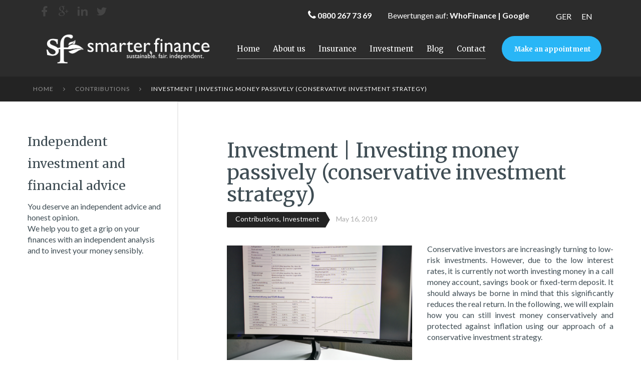

--- FILE ---
content_type: text/html; charset=UTF-8
request_url: https://www.der-investmentberater-berlin.com/investment/investment-passiv-geld-anlegen-konservative-anlagestrategie/
body_size: 23257
content:
<!DOCTYPE html>
<html lang="de-DE">
<head>
<meta charset="UTF-8" />
<meta name='robots' content='index, follow, max-image-preview:large, max-snippet:-1, max-video-preview:-1' />
<meta name="viewport" content="width=device-width, initial-scale=1" />

	<!-- This site is optimized with the Yoast SEO plugin v26.8 - https://yoast.com/product/yoast-seo-wordpress/ -->
	<title>Investment | Passiv Geld anlegen (Konservative Anlagestrategie) - Versicherungsmakler und Investmentberater in Berlin, Potsdam und Brandenburg</title>
	<meta name="description" content="Konservative Anleger setzen vermehrt auf risikoarme Geldanlage. Doch aufgrund der niedrigen Zinsen lohnt es sich derzeit nicht Geld auf einem" />
	<link rel="canonical" href="https://www.der-investmentberater-berlin.com/investment/investment-passiv-geld-anlegen-konservative-anlagestrategie/" />
	<meta property="og:locale" content="de_DE" />
	<meta property="og:type" content="article" />
	<meta property="og:title" content="Investment | Passiv Geld anlegen (Konservative Anlagestrategie) - Versicherungsmakler und Investmentberater in Berlin, Potsdam und Brandenburg" />
	<meta property="og:description" content="Konservative Anleger setzen vermehrt auf risikoarme Geldanlage. Doch aufgrund der niedrigen Zinsen lohnt es sich derzeit nicht Geld auf einem" />
	<meta property="og:url" content="https://www.der-investmentberater-berlin.com/investment/investment-passiv-geld-anlegen-konservative-anlagestrategie/" />
	<meta property="og:site_name" content="Versicherungsmakler und Investmentberater in Berlin, Potsdam und Brandenburg" />
	<meta property="article:publisher" content="https://www.facebook.com/Unabh%c3%a4ngige-Finanzberatung-Daniel-C-Bossenz-148989925114206" />
	<meta property="article:published_time" content="2019-05-16T12:47:10+00:00" />
	<meta property="article:modified_time" content="2019-05-16T12:54:04+00:00" />
	<meta property="og:image" content="https://www.der-investmentberater-berlin.com/wp-content/uploads/2019/05/Konservative_Geldanlage_Berlin_Investment.png" />
	<meta property="og:image:width" content="800" />
	<meta property="og:image:height" content="600" />
	<meta property="og:image:type" content="image/png" />
	<meta name="author" content="Bossenz" />
	<meta name="twitter:card" content="summary_large_image" />
	<meta name="twitter:creator" content="@BossenzFinance" />
	<meta name="twitter:site" content="@BossenzFinance" />
	<meta name="twitter:label1" content="Verfasst von" />
	<meta name="twitter:data1" content="Bossenz" />
	<meta name="twitter:label2" content="Geschätzte Lesezeit" />
	<meta name="twitter:data2" content="3 Minuten" />
	<script type="application/ld+json" class="yoast-schema-graph">{"@context":"https://schema.org","@graph":[{"@type":"Article","@id":"https://www.der-investmentberater-berlin.com/investment/investment-passiv-geld-anlegen-konservative-anlagestrategie/#article","isPartOf":{"@id":"https://www.der-investmentberater-berlin.com/investment/investment-passiv-geld-anlegen-konservative-anlagestrategie/"},"author":{"name":"Bossenz","@id":"https://www.der-investmentberater-berlin.com/#/schema/person/4b7bbb7d630c69237d351f53e5749544"},"headline":"Investment | Passiv Geld anlegen (Konservative Anlagestrategie)","datePublished":"2019-05-16T12:47:10+00:00","dateModified":"2019-05-16T12:54:04+00:00","mainEntityOfPage":{"@id":"https://www.der-investmentberater-berlin.com/investment/investment-passiv-geld-anlegen-konservative-anlagestrategie/"},"wordCount":519,"commentCount":0,"publisher":{"@id":"https://www.der-investmentberater-berlin.com/#organization"},"image":{"@id":"https://www.der-investmentberater-berlin.com/investment/investment-passiv-geld-anlegen-konservative-anlagestrategie/#primaryimage"},"thumbnailUrl":"https://www.der-investmentberater-berlin.com/wp-content/uploads/2019/05/Konservative_Geldanlage_Berlin_Investment.png","keywords":["Aktienfonds","Altersvorsorge","Anlagekonzept","Anlagestrategie","Geldanlage","Mischfonds","Sparplan","Sparziele","Wachstum","immobilienfonds","konservativ","passiv","risikoarm"],"articleSection":["Beiträge","Investment"],"inLanguage":"de","potentialAction":[{"@type":"CommentAction","name":"Comment","target":["https://www.der-investmentberater-berlin.com/investment/investment-passiv-geld-anlegen-konservative-anlagestrategie/#respond"]}]},{"@type":"WebPage","@id":"https://www.der-investmentberater-berlin.com/investment/investment-passiv-geld-anlegen-konservative-anlagestrategie/","url":"https://www.der-investmentberater-berlin.com/investment/investment-passiv-geld-anlegen-konservative-anlagestrategie/","name":"Investment | Passiv Geld anlegen (Konservative Anlagestrategie) - Versicherungsmakler und Investmentberater in Berlin, Potsdam und Brandenburg","isPartOf":{"@id":"https://www.der-investmentberater-berlin.com/#website"},"primaryImageOfPage":{"@id":"https://www.der-investmentberater-berlin.com/investment/investment-passiv-geld-anlegen-konservative-anlagestrategie/#primaryimage"},"image":{"@id":"https://www.der-investmentberater-berlin.com/investment/investment-passiv-geld-anlegen-konservative-anlagestrategie/#primaryimage"},"thumbnailUrl":"https://www.der-investmentberater-berlin.com/wp-content/uploads/2019/05/Konservative_Geldanlage_Berlin_Investment.png","datePublished":"2019-05-16T12:47:10+00:00","dateModified":"2019-05-16T12:54:04+00:00","description":"Konservative Anleger setzen vermehrt auf risikoarme Geldanlage. Doch aufgrund der niedrigen Zinsen lohnt es sich derzeit nicht Geld auf einem","breadcrumb":{"@id":"https://www.der-investmentberater-berlin.com/investment/investment-passiv-geld-anlegen-konservative-anlagestrategie/#breadcrumb"},"inLanguage":"de","potentialAction":[{"@type":"ReadAction","target":["https://www.der-investmentberater-berlin.com/investment/investment-passiv-geld-anlegen-konservative-anlagestrategie/"]}]},{"@type":"ImageObject","inLanguage":"de","@id":"https://www.der-investmentberater-berlin.com/investment/investment-passiv-geld-anlegen-konservative-anlagestrategie/#primaryimage","url":"https://www.der-investmentberater-berlin.com/wp-content/uploads/2019/05/Konservative_Geldanlage_Berlin_Investment.png","contentUrl":"https://www.der-investmentberater-berlin.com/wp-content/uploads/2019/05/Konservative_Geldanlage_Berlin_Investment.png","width":800,"height":600,"caption":"Konservative Geldanlage"},{"@type":"BreadcrumbList","@id":"https://www.der-investmentberater-berlin.com/investment/investment-passiv-geld-anlegen-konservative-anlagestrategie/#breadcrumb","itemListElement":[{"@type":"ListItem","position":1,"name":"Home","item":"https://www.der-investmentberater-berlin.com/"},{"@type":"ListItem","position":2,"name":"Investment | Passiv Geld anlegen (Konservative Anlagestrategie)"}]},{"@type":"WebSite","@id":"https://www.der-investmentberater-berlin.com/#website","url":"https://www.der-investmentberater-berlin.com/","name":"Versicherungsmakler und Investmentberater in Berlin, Potsdam und Brandenburg","description":"","publisher":{"@id":"https://www.der-investmentberater-berlin.com/#organization"},"potentialAction":[{"@type":"SearchAction","target":{"@type":"EntryPoint","urlTemplate":"https://www.der-investmentberater-berlin.com/?s={search_term_string}"},"query-input":{"@type":"PropertyValueSpecification","valueRequired":true,"valueName":"search_term_string"}}],"inLanguage":"de"},{"@type":"Organization","@id":"https://www.der-investmentberater-berlin.com/#organization","name":"Bossenz Investment- und Finanzberatung","url":"https://www.der-investmentberater-berlin.com/","logo":{"@type":"ImageObject","inLanguage":"de","@id":"https://www.der-investmentberater-berlin.com/#/schema/logo/image/","url":"https://www.der-investmentberater-berlin.com/wp-content/uploads/2016/07/logo_13.png","contentUrl":"https://www.der-investmentberater-berlin.com/wp-content/uploads/2016/07/logo_13.png","width":285,"height":69,"caption":"Bossenz Investment- und Finanzberatung"},"image":{"@id":"https://www.der-investmentberater-berlin.com/#/schema/logo/image/"},"sameAs":["https://www.facebook.com/Unabhängige-Finanzberatung-Daniel-C-Bossenz-148989925114206","https://x.com/BossenzFinance"]},{"@type":"Person","@id":"https://www.der-investmentberater-berlin.com/#/schema/person/4b7bbb7d630c69237d351f53e5749544","name":"Bossenz","image":{"@type":"ImageObject","inLanguage":"de","@id":"https://www.der-investmentberater-berlin.com/#/schema/person/image/","url":"https://secure.gravatar.com/avatar/241f2afb87bb44898b925e43cb2f3012a03993699e77f1d28007804e3e07d6f9?s=96&d=mm&r=g","contentUrl":"https://secure.gravatar.com/avatar/241f2afb87bb44898b925e43cb2f3012a03993699e77f1d28007804e3e07d6f9?s=96&d=mm&r=g","caption":"Bossenz"},"sameAs":["http://www.der-versicherungsmakler-berlin.com"],"url":"https://www.der-investmentberater-berlin.com/author/daniel-bossenzgooglemail-com/"}]}</script>
	<!-- / Yoast SEO plugin. -->


<link rel='dns-prefetch' href='//www.der-investmentberater-berlin.com' />
<link rel='dns-prefetch' href='//www.googletagmanager.com' />
<link rel='dns-prefetch' href='//maxcdn.bootstrapcdn.com' />
<link rel='dns-prefetch' href='//fonts.googleapis.com' />
<link rel="alternate" type="application/rss+xml" title="Versicherungsmakler und Investmentberater in Berlin, Potsdam und Brandenburg &raquo; Feed" href="https://www.der-investmentberater-berlin.com/feed/" />
<link rel="alternate" type="application/rss+xml" title="Versicherungsmakler und Investmentberater in Berlin, Potsdam und Brandenburg &raquo; Kommentar-Feed" href="https://www.der-investmentberater-berlin.com/comments/feed/" />
<link rel="profile" href="http://gmpg.org/xfn/11" />
<link rel="alternate" title="oEmbed (JSON)" type="application/json+oembed" href="https://www.der-investmentberater-berlin.com/wp-json/oembed/1.0/embed?url=https%3A%2F%2Fwww.der-investmentberater-berlin.com%2Finvestment%2Finvestment-passiv-geld-anlegen-konservative-anlagestrategie%2F" />
<link rel="alternate" title="oEmbed (XML)" type="text/xml+oembed" href="https://www.der-investmentberater-berlin.com/wp-json/oembed/1.0/embed?url=https%3A%2F%2Fwww.der-investmentberater-berlin.com%2Finvestment%2Finvestment-passiv-geld-anlegen-konservative-anlagestrategie%2F&#038;format=xml" />
<style id='wp-img-auto-sizes-contain-inline-css' type='text/css'>
img:is([sizes=auto i],[sizes^="auto," i]){contain-intrinsic-size:3000px 1500px}
/*# sourceURL=wp-img-auto-sizes-contain-inline-css */
</style>
<style id='wp-emoji-styles-inline-css' type='text/css'>

	img.wp-smiley, img.emoji {
		display: inline !important;
		border: none !important;
		box-shadow: none !important;
		height: 1em !important;
		width: 1em !important;
		margin: 0 0.07em !important;
		vertical-align: -0.1em !important;
		background: none !important;
		padding: 0 !important;
	}
/*# sourceURL=wp-emoji-styles-inline-css */
</style>
<link rel='stylesheet' id='wp-block-library-css' href='https://www.der-investmentberater-berlin.com/wp-includes/css/dist/block-library/style.min.css?x85037' type='text/css' media='all' />
<style id='wp-block-heading-inline-css' type='text/css'>
h1:where(.wp-block-heading).has-background,h2:where(.wp-block-heading).has-background,h3:where(.wp-block-heading).has-background,h4:where(.wp-block-heading).has-background,h5:where(.wp-block-heading).has-background,h6:where(.wp-block-heading).has-background{padding:1.25em 2.375em}h1.has-text-align-left[style*=writing-mode]:where([style*=vertical-lr]),h1.has-text-align-right[style*=writing-mode]:where([style*=vertical-rl]),h2.has-text-align-left[style*=writing-mode]:where([style*=vertical-lr]),h2.has-text-align-right[style*=writing-mode]:where([style*=vertical-rl]),h3.has-text-align-left[style*=writing-mode]:where([style*=vertical-lr]),h3.has-text-align-right[style*=writing-mode]:where([style*=vertical-rl]),h4.has-text-align-left[style*=writing-mode]:where([style*=vertical-lr]),h4.has-text-align-right[style*=writing-mode]:where([style*=vertical-rl]),h5.has-text-align-left[style*=writing-mode]:where([style*=vertical-lr]),h5.has-text-align-right[style*=writing-mode]:where([style*=vertical-rl]),h6.has-text-align-left[style*=writing-mode]:where([style*=vertical-lr]),h6.has-text-align-right[style*=writing-mode]:where([style*=vertical-rl]){rotate:180deg}
/*# sourceURL=https://www.der-investmentberater-berlin.com/wp-includes/blocks/heading/style.min.css */
</style>
<style id='wp-block-image-inline-css' type='text/css'>
.wp-block-image>a,.wp-block-image>figure>a{display:inline-block}.wp-block-image img{box-sizing:border-box;height:auto;max-width:100%;vertical-align:bottom}@media not (prefers-reduced-motion){.wp-block-image img.hide{visibility:hidden}.wp-block-image img.show{animation:show-content-image .4s}}.wp-block-image[style*=border-radius] img,.wp-block-image[style*=border-radius]>a{border-radius:inherit}.wp-block-image.has-custom-border img{box-sizing:border-box}.wp-block-image.aligncenter{text-align:center}.wp-block-image.alignfull>a,.wp-block-image.alignwide>a{width:100%}.wp-block-image.alignfull img,.wp-block-image.alignwide img{height:auto;width:100%}.wp-block-image .aligncenter,.wp-block-image .alignleft,.wp-block-image .alignright,.wp-block-image.aligncenter,.wp-block-image.alignleft,.wp-block-image.alignright{display:table}.wp-block-image .aligncenter>figcaption,.wp-block-image .alignleft>figcaption,.wp-block-image .alignright>figcaption,.wp-block-image.aligncenter>figcaption,.wp-block-image.alignleft>figcaption,.wp-block-image.alignright>figcaption{caption-side:bottom;display:table-caption}.wp-block-image .alignleft{float:left;margin:.5em 1em .5em 0}.wp-block-image .alignright{float:right;margin:.5em 0 .5em 1em}.wp-block-image .aligncenter{margin-left:auto;margin-right:auto}.wp-block-image :where(figcaption){margin-bottom:1em;margin-top:.5em}.wp-block-image.is-style-circle-mask img{border-radius:9999px}@supports ((-webkit-mask-image:none) or (mask-image:none)) or (-webkit-mask-image:none){.wp-block-image.is-style-circle-mask img{border-radius:0;-webkit-mask-image:url('data:image/svg+xml;utf8,<svg viewBox="0 0 100 100" xmlns="http://www.w3.org/2000/svg"><circle cx="50" cy="50" r="50"/></svg>');mask-image:url('data:image/svg+xml;utf8,<svg viewBox="0 0 100 100" xmlns="http://www.w3.org/2000/svg"><circle cx="50" cy="50" r="50"/></svg>');mask-mode:alpha;-webkit-mask-position:center;mask-position:center;-webkit-mask-repeat:no-repeat;mask-repeat:no-repeat;-webkit-mask-size:contain;mask-size:contain}}:root :where(.wp-block-image.is-style-rounded img,.wp-block-image .is-style-rounded img){border-radius:9999px}.wp-block-image figure{margin:0}.wp-lightbox-container{display:flex;flex-direction:column;position:relative}.wp-lightbox-container img{cursor:zoom-in}.wp-lightbox-container img:hover+button{opacity:1}.wp-lightbox-container button{align-items:center;backdrop-filter:blur(16px) saturate(180%);background-color:#5a5a5a40;border:none;border-radius:4px;cursor:zoom-in;display:flex;height:20px;justify-content:center;opacity:0;padding:0;position:absolute;right:16px;text-align:center;top:16px;width:20px;z-index:100}@media not (prefers-reduced-motion){.wp-lightbox-container button{transition:opacity .2s ease}}.wp-lightbox-container button:focus-visible{outline:3px auto #5a5a5a40;outline:3px auto -webkit-focus-ring-color;outline-offset:3px}.wp-lightbox-container button:hover{cursor:pointer;opacity:1}.wp-lightbox-container button:focus{opacity:1}.wp-lightbox-container button:focus,.wp-lightbox-container button:hover,.wp-lightbox-container button:not(:hover):not(:active):not(.has-background){background-color:#5a5a5a40;border:none}.wp-lightbox-overlay{box-sizing:border-box;cursor:zoom-out;height:100vh;left:0;overflow:hidden;position:fixed;top:0;visibility:hidden;width:100%;z-index:100000}.wp-lightbox-overlay .close-button{align-items:center;cursor:pointer;display:flex;justify-content:center;min-height:40px;min-width:40px;padding:0;position:absolute;right:calc(env(safe-area-inset-right) + 16px);top:calc(env(safe-area-inset-top) + 16px);z-index:5000000}.wp-lightbox-overlay .close-button:focus,.wp-lightbox-overlay .close-button:hover,.wp-lightbox-overlay .close-button:not(:hover):not(:active):not(.has-background){background:none;border:none}.wp-lightbox-overlay .lightbox-image-container{height:var(--wp--lightbox-container-height);left:50%;overflow:hidden;position:absolute;top:50%;transform:translate(-50%,-50%);transform-origin:top left;width:var(--wp--lightbox-container-width);z-index:9999999999}.wp-lightbox-overlay .wp-block-image{align-items:center;box-sizing:border-box;display:flex;height:100%;justify-content:center;margin:0;position:relative;transform-origin:0 0;width:100%;z-index:3000000}.wp-lightbox-overlay .wp-block-image img{height:var(--wp--lightbox-image-height);min-height:var(--wp--lightbox-image-height);min-width:var(--wp--lightbox-image-width);width:var(--wp--lightbox-image-width)}.wp-lightbox-overlay .wp-block-image figcaption{display:none}.wp-lightbox-overlay button{background:none;border:none}.wp-lightbox-overlay .scrim{background-color:#fff;height:100%;opacity:.9;position:absolute;width:100%;z-index:2000000}.wp-lightbox-overlay.active{visibility:visible}@media not (prefers-reduced-motion){.wp-lightbox-overlay.active{animation:turn-on-visibility .25s both}.wp-lightbox-overlay.active img{animation:turn-on-visibility .35s both}.wp-lightbox-overlay.show-closing-animation:not(.active){animation:turn-off-visibility .35s both}.wp-lightbox-overlay.show-closing-animation:not(.active) img{animation:turn-off-visibility .25s both}.wp-lightbox-overlay.zoom.active{animation:none;opacity:1;visibility:visible}.wp-lightbox-overlay.zoom.active .lightbox-image-container{animation:lightbox-zoom-in .4s}.wp-lightbox-overlay.zoom.active .lightbox-image-container img{animation:none}.wp-lightbox-overlay.zoom.active .scrim{animation:turn-on-visibility .4s forwards}.wp-lightbox-overlay.zoom.show-closing-animation:not(.active){animation:none}.wp-lightbox-overlay.zoom.show-closing-animation:not(.active) .lightbox-image-container{animation:lightbox-zoom-out .4s}.wp-lightbox-overlay.zoom.show-closing-animation:not(.active) .lightbox-image-container img{animation:none}.wp-lightbox-overlay.zoom.show-closing-animation:not(.active) .scrim{animation:turn-off-visibility .4s forwards}}@keyframes show-content-image{0%{visibility:hidden}99%{visibility:hidden}to{visibility:visible}}@keyframes turn-on-visibility{0%{opacity:0}to{opacity:1}}@keyframes turn-off-visibility{0%{opacity:1;visibility:visible}99%{opacity:0;visibility:visible}to{opacity:0;visibility:hidden}}@keyframes lightbox-zoom-in{0%{transform:translate(calc((-100vw + var(--wp--lightbox-scrollbar-width))/2 + var(--wp--lightbox-initial-left-position)),calc(-50vh + var(--wp--lightbox-initial-top-position))) scale(var(--wp--lightbox-scale))}to{transform:translate(-50%,-50%) scale(1)}}@keyframes lightbox-zoom-out{0%{transform:translate(-50%,-50%) scale(1);visibility:visible}99%{visibility:visible}to{transform:translate(calc((-100vw + var(--wp--lightbox-scrollbar-width))/2 + var(--wp--lightbox-initial-left-position)),calc(-50vh + var(--wp--lightbox-initial-top-position))) scale(var(--wp--lightbox-scale));visibility:hidden}}
/*# sourceURL=https://www.der-investmentberater-berlin.com/wp-includes/blocks/image/style.min.css */
</style>
<style id='wp-block-paragraph-inline-css' type='text/css'>
.is-small-text{font-size:.875em}.is-regular-text{font-size:1em}.is-large-text{font-size:2.25em}.is-larger-text{font-size:3em}.has-drop-cap:not(:focus):first-letter{float:left;font-size:8.4em;font-style:normal;font-weight:100;line-height:.68;margin:.05em .1em 0 0;text-transform:uppercase}body.rtl .has-drop-cap:not(:focus):first-letter{float:none;margin-left:.1em}p.has-drop-cap.has-background{overflow:hidden}:root :where(p.has-background){padding:1.25em 2.375em}:where(p.has-text-color:not(.has-link-color)) a{color:inherit}p.has-text-align-left[style*="writing-mode:vertical-lr"],p.has-text-align-right[style*="writing-mode:vertical-rl"]{rotate:180deg}
/*# sourceURL=https://www.der-investmentberater-berlin.com/wp-includes/blocks/paragraph/style.min.css */
</style>
<style id='global-styles-inline-css' type='text/css'>
:root{--wp--preset--aspect-ratio--square: 1;--wp--preset--aspect-ratio--4-3: 4/3;--wp--preset--aspect-ratio--3-4: 3/4;--wp--preset--aspect-ratio--3-2: 3/2;--wp--preset--aspect-ratio--2-3: 2/3;--wp--preset--aspect-ratio--16-9: 16/9;--wp--preset--aspect-ratio--9-16: 9/16;--wp--preset--color--black: #000000;--wp--preset--color--cyan-bluish-gray: #abb8c3;--wp--preset--color--white: #ffffff;--wp--preset--color--pale-pink: #f78da7;--wp--preset--color--vivid-red: #cf2e2e;--wp--preset--color--luminous-vivid-orange: #ff6900;--wp--preset--color--luminous-vivid-amber: #fcb900;--wp--preset--color--light-green-cyan: #7bdcb5;--wp--preset--color--vivid-green-cyan: #00d084;--wp--preset--color--pale-cyan-blue: #8ed1fc;--wp--preset--color--vivid-cyan-blue: #0693e3;--wp--preset--color--vivid-purple: #9b51e0;--wp--preset--gradient--vivid-cyan-blue-to-vivid-purple: linear-gradient(135deg,rgb(6,147,227) 0%,rgb(155,81,224) 100%);--wp--preset--gradient--light-green-cyan-to-vivid-green-cyan: linear-gradient(135deg,rgb(122,220,180) 0%,rgb(0,208,130) 100%);--wp--preset--gradient--luminous-vivid-amber-to-luminous-vivid-orange: linear-gradient(135deg,rgb(252,185,0) 0%,rgb(255,105,0) 100%);--wp--preset--gradient--luminous-vivid-orange-to-vivid-red: linear-gradient(135deg,rgb(255,105,0) 0%,rgb(207,46,46) 100%);--wp--preset--gradient--very-light-gray-to-cyan-bluish-gray: linear-gradient(135deg,rgb(238,238,238) 0%,rgb(169,184,195) 100%);--wp--preset--gradient--cool-to-warm-spectrum: linear-gradient(135deg,rgb(74,234,220) 0%,rgb(151,120,209) 20%,rgb(207,42,186) 40%,rgb(238,44,130) 60%,rgb(251,105,98) 80%,rgb(254,248,76) 100%);--wp--preset--gradient--blush-light-purple: linear-gradient(135deg,rgb(255,206,236) 0%,rgb(152,150,240) 100%);--wp--preset--gradient--blush-bordeaux: linear-gradient(135deg,rgb(254,205,165) 0%,rgb(254,45,45) 50%,rgb(107,0,62) 100%);--wp--preset--gradient--luminous-dusk: linear-gradient(135deg,rgb(255,203,112) 0%,rgb(199,81,192) 50%,rgb(65,88,208) 100%);--wp--preset--gradient--pale-ocean: linear-gradient(135deg,rgb(255,245,203) 0%,rgb(182,227,212) 50%,rgb(51,167,181) 100%);--wp--preset--gradient--electric-grass: linear-gradient(135deg,rgb(202,248,128) 0%,rgb(113,206,126) 100%);--wp--preset--gradient--midnight: linear-gradient(135deg,rgb(2,3,129) 0%,rgb(40,116,252) 100%);--wp--preset--font-size--small: 13px;--wp--preset--font-size--medium: 20px;--wp--preset--font-size--large: 36px;--wp--preset--font-size--x-large: 42px;--wp--preset--spacing--20: 0.44rem;--wp--preset--spacing--30: 0.67rem;--wp--preset--spacing--40: 1rem;--wp--preset--spacing--50: 1.5rem;--wp--preset--spacing--60: 2.25rem;--wp--preset--spacing--70: 3.38rem;--wp--preset--spacing--80: 5.06rem;--wp--preset--shadow--natural: 6px 6px 9px rgba(0, 0, 0, 0.2);--wp--preset--shadow--deep: 12px 12px 50px rgba(0, 0, 0, 0.4);--wp--preset--shadow--sharp: 6px 6px 0px rgba(0, 0, 0, 0.2);--wp--preset--shadow--outlined: 6px 6px 0px -3px rgb(255, 255, 255), 6px 6px rgb(0, 0, 0);--wp--preset--shadow--crisp: 6px 6px 0px rgb(0, 0, 0);}:where(.is-layout-flex){gap: 0.5em;}:where(.is-layout-grid){gap: 0.5em;}body .is-layout-flex{display: flex;}.is-layout-flex{flex-wrap: wrap;align-items: center;}.is-layout-flex > :is(*, div){margin: 0;}body .is-layout-grid{display: grid;}.is-layout-grid > :is(*, div){margin: 0;}:where(.wp-block-columns.is-layout-flex){gap: 2em;}:where(.wp-block-columns.is-layout-grid){gap: 2em;}:where(.wp-block-post-template.is-layout-flex){gap: 1.25em;}:where(.wp-block-post-template.is-layout-grid){gap: 1.25em;}.has-black-color{color: var(--wp--preset--color--black) !important;}.has-cyan-bluish-gray-color{color: var(--wp--preset--color--cyan-bluish-gray) !important;}.has-white-color{color: var(--wp--preset--color--white) !important;}.has-pale-pink-color{color: var(--wp--preset--color--pale-pink) !important;}.has-vivid-red-color{color: var(--wp--preset--color--vivid-red) !important;}.has-luminous-vivid-orange-color{color: var(--wp--preset--color--luminous-vivid-orange) !important;}.has-luminous-vivid-amber-color{color: var(--wp--preset--color--luminous-vivid-amber) !important;}.has-light-green-cyan-color{color: var(--wp--preset--color--light-green-cyan) !important;}.has-vivid-green-cyan-color{color: var(--wp--preset--color--vivid-green-cyan) !important;}.has-pale-cyan-blue-color{color: var(--wp--preset--color--pale-cyan-blue) !important;}.has-vivid-cyan-blue-color{color: var(--wp--preset--color--vivid-cyan-blue) !important;}.has-vivid-purple-color{color: var(--wp--preset--color--vivid-purple) !important;}.has-black-background-color{background-color: var(--wp--preset--color--black) !important;}.has-cyan-bluish-gray-background-color{background-color: var(--wp--preset--color--cyan-bluish-gray) !important;}.has-white-background-color{background-color: var(--wp--preset--color--white) !important;}.has-pale-pink-background-color{background-color: var(--wp--preset--color--pale-pink) !important;}.has-vivid-red-background-color{background-color: var(--wp--preset--color--vivid-red) !important;}.has-luminous-vivid-orange-background-color{background-color: var(--wp--preset--color--luminous-vivid-orange) !important;}.has-luminous-vivid-amber-background-color{background-color: var(--wp--preset--color--luminous-vivid-amber) !important;}.has-light-green-cyan-background-color{background-color: var(--wp--preset--color--light-green-cyan) !important;}.has-vivid-green-cyan-background-color{background-color: var(--wp--preset--color--vivid-green-cyan) !important;}.has-pale-cyan-blue-background-color{background-color: var(--wp--preset--color--pale-cyan-blue) !important;}.has-vivid-cyan-blue-background-color{background-color: var(--wp--preset--color--vivid-cyan-blue) !important;}.has-vivid-purple-background-color{background-color: var(--wp--preset--color--vivid-purple) !important;}.has-black-border-color{border-color: var(--wp--preset--color--black) !important;}.has-cyan-bluish-gray-border-color{border-color: var(--wp--preset--color--cyan-bluish-gray) !important;}.has-white-border-color{border-color: var(--wp--preset--color--white) !important;}.has-pale-pink-border-color{border-color: var(--wp--preset--color--pale-pink) !important;}.has-vivid-red-border-color{border-color: var(--wp--preset--color--vivid-red) !important;}.has-luminous-vivid-orange-border-color{border-color: var(--wp--preset--color--luminous-vivid-orange) !important;}.has-luminous-vivid-amber-border-color{border-color: var(--wp--preset--color--luminous-vivid-amber) !important;}.has-light-green-cyan-border-color{border-color: var(--wp--preset--color--light-green-cyan) !important;}.has-vivid-green-cyan-border-color{border-color: var(--wp--preset--color--vivid-green-cyan) !important;}.has-pale-cyan-blue-border-color{border-color: var(--wp--preset--color--pale-cyan-blue) !important;}.has-vivid-cyan-blue-border-color{border-color: var(--wp--preset--color--vivid-cyan-blue) !important;}.has-vivid-purple-border-color{border-color: var(--wp--preset--color--vivid-purple) !important;}.has-vivid-cyan-blue-to-vivid-purple-gradient-background{background: var(--wp--preset--gradient--vivid-cyan-blue-to-vivid-purple) !important;}.has-light-green-cyan-to-vivid-green-cyan-gradient-background{background: var(--wp--preset--gradient--light-green-cyan-to-vivid-green-cyan) !important;}.has-luminous-vivid-amber-to-luminous-vivid-orange-gradient-background{background: var(--wp--preset--gradient--luminous-vivid-amber-to-luminous-vivid-orange) !important;}.has-luminous-vivid-orange-to-vivid-red-gradient-background{background: var(--wp--preset--gradient--luminous-vivid-orange-to-vivid-red) !important;}.has-very-light-gray-to-cyan-bluish-gray-gradient-background{background: var(--wp--preset--gradient--very-light-gray-to-cyan-bluish-gray) !important;}.has-cool-to-warm-spectrum-gradient-background{background: var(--wp--preset--gradient--cool-to-warm-spectrum) !important;}.has-blush-light-purple-gradient-background{background: var(--wp--preset--gradient--blush-light-purple) !important;}.has-blush-bordeaux-gradient-background{background: var(--wp--preset--gradient--blush-bordeaux) !important;}.has-luminous-dusk-gradient-background{background: var(--wp--preset--gradient--luminous-dusk) !important;}.has-pale-ocean-gradient-background{background: var(--wp--preset--gradient--pale-ocean) !important;}.has-electric-grass-gradient-background{background: var(--wp--preset--gradient--electric-grass) !important;}.has-midnight-gradient-background{background: var(--wp--preset--gradient--midnight) !important;}.has-small-font-size{font-size: var(--wp--preset--font-size--small) !important;}.has-medium-font-size{font-size: var(--wp--preset--font-size--medium) !important;}.has-large-font-size{font-size: var(--wp--preset--font-size--large) !important;}.has-x-large-font-size{font-size: var(--wp--preset--font-size--x-large) !important;}
/*# sourceURL=global-styles-inline-css */
</style>

<style id='classic-theme-styles-inline-css' type='text/css'>
/*! This file is auto-generated */
.wp-block-button__link{color:#fff;background-color:#32373c;border-radius:9999px;box-shadow:none;text-decoration:none;padding:calc(.667em + 2px) calc(1.333em + 2px);font-size:1.125em}.wp-block-file__button{background:#32373c;color:#fff;text-decoration:none}
/*# sourceURL=/wp-includes/css/classic-themes.min.css */
</style>
<link rel='stylesheet' id='cherry-social-flaticon-css' href='https://www.der-investmentberater-berlin.com/wp-content/plugins/cherry-social/public/assets/fonts/flaticon.min.css?x85037' type='text/css' media='all' />
<link rel='stylesheet' id='cherry-social-css' href='https://www.der-investmentberater-berlin.com/wp-content/plugins/cherry-social/public/assets/css/public.css?x85037' type='text/css' media='all' />
<link rel='stylesheet' id='cherry-testimonials-css' href='https://www.der-investmentberater-berlin.com/wp-content/plugins/cherry-testimonials/public/assets/css/style.css?x85037' type='text/css' media='all' />
<link rel='stylesheet' id='contact-form-7-css' href='https://www.der-investmentberater-berlin.com/wp-content/plugins/contact-form-7/includes/css/styles.css?x85037' type='text/css' media='all' />
<link rel='stylesheet' id='wpml-legacy-horizontal-list-0-css' href='https://www.der-investmentberater-berlin.com/wp-content/plugins/sitepress-multilingual-cms/templates/language-switchers/legacy-list-horizontal/style.min.css?x85037' type='text/css' media='all' />
<style id='wpml-legacy-horizontal-list-0-inline-css' type='text/css'>
.wpml-ls-link:hover { color: #29b6f6; }
/*# sourceURL=wpml-legacy-horizontal-list-0-inline-css */
</style>
<link rel='stylesheet' id='font-awesome-css' href='//maxcdn.bootstrapcdn.com/font-awesome/4.4.0/css/font-awesome.min.css?ver=4.4.0' type='text/css' media='all' />
<link rel='stylesheet' id='swiper-css' href='https://www.der-investmentberater-berlin.com/wp-content/plugins/cherry-shortcodes/assets/css/swiper.css?x85037' type='text/css' media='all' />
<link rel='stylesheet' id='magnific-popup-css' href='https://www.der-investmentberater-berlin.com/wp-content/themes/cherryframework4/lib/assets/css/magnific-popup.css?x85037' type='text/css' media='all' />
<link rel='stylesheet' id='cherry-shortcodes-all-css' href='https://www.der-investmentberater-berlin.com/wp-content/plugins/cherry-shortcodes/assets/css/shortcodes.css?x85037' type='text/css' media='all' />
<link rel='stylesheet' id='theme57761-grid-base-css' href='https://www.der-investmentberater-berlin.com/wp-content/themes/cherryframework4/assets/css/grid-base.css?x85037' type='text/css' media='all' />
<link rel='stylesheet' id='theme57761-grid-responsive-css' href='https://www.der-investmentberater-berlin.com/wp-content/themes/cherryframework4/assets/css/grid-responsive.css?x85037' type='text/css' media='all' />
<link rel='stylesheet' id='slick-css' href='https://www.der-investmentberater-berlin.com/wp-content/themes/cherryframework4/lib/assets/css/slick.css?x85037' type='text/css' media='all' />
<link rel='stylesheet' id='cherryframework4-drop-downs-css' href='https://www.der-investmentberater-berlin.com/wp-content/themes/cherryframework4/lib/assets/css/drop-downs.css?x85037' type='text/css' media='all' />
<link rel='stylesheet' id='theme57761-main-css' href='https://www.der-investmentberater-berlin.com/wp-content/themes/theme57761/assets/css/main.css?x85037' type='text/css' media='all' />
<link rel='stylesheet' id='theme57761-main-responsive-css' href='https://www.der-investmentberater-berlin.com/wp-content/themes/theme57761/assets/css/main-responsive.css?x85037' type='text/css' media='all' />
<link rel='stylesheet' id='cherryframework4-add-ons-css' href='https://www.der-investmentberater-berlin.com/wp-content/themes/cherryframework4/lib/assets/css/add-ons.css?x85037' type='text/css' media='all' />
<link rel='stylesheet' id='theme57761-style-css' href='https://www.der-investmentberater-berlin.com/wp-content/themes/theme57761/style.css?x85037' type='text/css' media='all' />
<style id='theme57761-style-inline-css' type='text/css'>
body {color:#3f4d54;font:16px/22px Lato, sans-serif;}body{background-color:#FFFFFF;background-repeat:repeat;background-position:left;background-attachment:fixed;background-clip:padding-box;background-size:cover;background-origin:padding-box;background-image:none;}input[type="text"],input[type="search"],input[type="password"],input[type="email"],input[type="tel"],input[type="email"],input[type="url"] {color:#3f4d54;font:16px/22px Lato, sans-serif;}h1, .h1 {color:#3f4d54;font:700 30px/44px Merriweather, serif;}h2, .h2 {letter-spacing:0;color:#3f4d54;font:40px/44px Merriweather, serif;}h3, .h3 {letter-spacing:0;color:#3f4d54;font:22px/30px Lato, serif;}h4, .h4 {letter-spacing:0;color:#3f4d54;font:16px/22px Lato, serif;}h5, .h5 {letter-spacing:0;color:#3f4d54;font:15px/22px Lato, serif;}h6, .h6 {letter-spacing:0;color:#3f4d54;font:12px/17px Lato, serif;}code {color: #29b6f6;background-color: rgb(240,255,255);}pre {color: #d2d6d9;background-color: rgb(255,255,255);border-color: rgb(255,255,255);}kbd {background-color: rgb(172,176,179);}.site-link {color:#ffffff;font:700 23px/25px Merriweather, serif;}.footer-logo-link {color:#ffffff;font:700 23px/25px Merriweather, serif;}.site-header {background-image: url(https://www.der-investmentberater-berlin.com/wp-content/uploads/2016/07/Finanzberatung_kostenlos_Berlin.jpg);background-color:#2c2c2c;background-repeat:no-repeat;background-position:top left;background-attachment:notdefined;background-clip:padding-box;background-size:cover;background-origin:padding-box;}.site-content{background-color:#ffffff;background-repeat:repeat;background-position:left;background-attachment:fixed;background-clip:padding-box;background-size:cover;background-origin:padding-box;background-image:none;}.site-footer {color:#878787;font:12px/16px Lato, sans-serif;}.site-footer{background-color:#2c2c2c;background-repeat:repeat;background-position:left;background-attachment:fixed;background-clip:padding-box;background-size:cover;background-origin:padding-box;background-image:none;}a {color: #2c2c2c;}a:hover {color: #29b6f6;}.menu-primary a {color:#ffffff;font:15px/25px Merriweather, serif;}.menu-secondary a {color:#ffffff;font:15px/25px Merriweather, serif;}.cherry-mega-menu-sub-item > a {color: #3f4d54;}.cherry-mega-menu-sub-item > a:hover {color: #29b6f6;}.cherry-mega-menu-sub .sub-column-title > a {color: #363636;}.cherry-breadcrumbs {background-color: rgb(255,255,255);}.cherry-breadcrumbs_item_link,.cherry-breadcrumbs_item_target,.cherry-breadcrumbs_browse,.cherry-breadcrumbs_item_sep {color:#ffffff;font:12px/18px Lato, sans-serif;}.post-gallery_prev,.post-gallery_next {background-color: #29b6f6;color: #000000;}.post-gallery_prev:hover,.post-gallery_next:hover {background-color: #363636;color: #ffffff;}.post-gallery_item_caption {background-color: #363636;color: #ffffff;}.post-gallery_paging_item {background-color: #363636;}.slick-active > .post-gallery_paging_item,.post-gallery_paging_item:hover {background-color: #29b6f6;}.cherry-list-numbered-circle > li, .cherry-list-numbered-slash > li, .cherry-list-icons > li {color: rgb(176,180,183);}.cherry-list-numbered-circle > li::before {background-color: #29b6f6;}.cherry-list-numbered-circle > li:hover::before {background-color: rgb(176,180,183);}.cherry-list-numbered-circle > li:hover {color: #29b6f6;}.cherry-list-simple > li {color: #29b6f6;}.cherry-list-simple > li::before {color: rgb(255,255,255);}.cherry-list-simple > li:hover {color: rgb(176,180,183);}.cherry-list-simple > li:hover::before {color: #29b6f6;}.cherry-list-numbered-slash > li::before {color: #29b6f6;}.cherry-list-numbered-slash > li:hover {color: #29b6f6;}.cherry-list-numbered-slash > li:hover::before {color: rgb(176,180,183);}.cherry-list-icons > li {color: rgb(176,180,183);}.cherry-list-icons > li:hover {color: #29b6f6;}.cherry-list-icons > li i {color: rgb(255,255,255);}.cherry-list-icons > li:hover i {color: rgb(176,180,183);}.cherry-hr-primary{background-color: #29b6f6;}.cherry-hr-gray-lighter{background-color: rgb(255,255,255);}.cherry-hr-gray-dark{background-color: rgb(176,180,183);}.cherry-drop-cap:first-letter {color: #29b6f6;}.cherry-drop-cap-bg:first-letter {background-color: #29b6f6}.cherry-drop-cap-bg-grey:first-letter {background-color: rgb(124,138,145);}.cherry-blockquote, .cherry-blockquote:before{color: #29b6f6;}.cherry-highlight {background-color: #29b6f6;}.cherry-highlight-grey {background-color: rgb(255,255,255);}.cherry-btn-transparent:hover{color: #d2d6d9;}.cherry-tabs-nav span {color: #363636;}.cherry-tabs-nav span.cherry-tabs-current {color: #29b6f6;border-bottom: 2px solid rgb(255,255,255);}.cherry-post-meta .cherry-post-date {color: #29b6f6;}.portfolio-wrap .portfolio-container .portfolio-pagination ul.page-link li a {color: rgb(176,180,183);}.portfolio-wrap .portfolio-container .portfolio-pagination .page-nav a {color: rgb(176,180,183);}.text-muted {color: rgb(244,248,251);}.help-block {color: rgb(114,128,135);}legend {color: rgb(159,163,166);font-size: 24px;border-bottom: 1px solid rgb(255,255,255);}.cherry-highlight-grey {color: rgb(176,180,183);}abbr[title],abbr[data-original-title] {border-bottom: 1px dotted rgb(176,180,183);}output {color: #d2d6d9;font-size: 16px;line-height: 22px;}small, .small {color: rgb(176,180,183);}small, .small {font-size: 14px;}.form-control[disabled], .form-control[readonly], .form-control fieldset[disabled] {background-color: rgb(255,255,255);}.form-control {color: #d2d6d9;font-size: 16px;line-height: 22px;}.blockquote-reverse, blockquote.pull-right {border-right: 5px solid rgb(255,255,255);}.page-header {border-bottom: 1px solid rgb(255,255,255);}blockquote {border-left: 5px solid rgb(255,255,255);font-size: 20px;}hr {border-top: 1px solid rgb(255,255,255);}.close,.close:hover,.close:focus {color: #fcf8e3;font-size: 24px;}.lead {font-size: 18px;}.entry-content table {border: 1px solid rgb(191,205,212);}.entry-content table > thead > tr > th,.entry-content table > thead > tr > td,.entry-content table > tbody > tr > th,.entry-content table > tbody > tr > td,.entry-content table > tfoot > tr > th,.entry-content table > tfoot > tr > td {border: 1px solid rgb(191,205,212);line-height: 22px;}.table .table {background-color: #3f4d54;}.table > thead > tr > th,.table > thead > tr > td,.table > tbody > tr > th,.table > tbody > tr > td,.table > tfoot > tr > th,.table > tfoot > tr > td {line-height: 22px;}dt,dd {line-height: 22px;}blockquote footer,blockquote small,blockquote .small {line-height: 22px;}address {line-height: 22px;}.cherry-nav-divider {background-color: rgb(255,255,255);}.cherry-box .box-primary {background-color: #29b6f6;color: #000000;}.cherry-box .box-secondary {background-color: #363636;color: #ffffff;}.cherry-box .box-gray {background-color: #d2d6d9;}.cherry-box .box-primary-border {border-color: #29b6f6;}.cherry-box .box-secondary-border {border-color: #363636;}.cherry-box .box-gray-border {border-color: #d2d6d9;}.text-primary {color:#29b6f6;}.text-primary:hover {color:rgb(16,157,221);}.text-success {color:#dff0d8;}.text-success:hover {color:rgb(198,215,191);}.text-info {color:#90a4ae;}.text-info:hover {color:rgb(119,139,149);}.text-warning {color:#fcf8e3;}.text-warning:hover {color:rgb(227,223,202);}.text-danger {color:#f2dede;}.text-danger:hover {color:rgb(217,197,197);}.bg-primary {background-color:#29b6f6;}.bg-primary:hover {background-color:rgb(16,157,221);}.bg-success {background-color:#dff0d8;}.bg-success:hover {background-color:rgb(198,215,191);}.bg-info {background-color:#90a4ae;}.bg-info:hover {background-color:rgb(119,139,149);}.bg-warning {background-color:#fcf8e3;}.bg-warning:hover {background-color:rgb(227,223,202);}.bg-danger {background-color:#f2dede;}.bg-danger:hover {background-color:rgb(217,197,197);}@media ( min-width:992px ) {.site-header.boxed { max-width: 1050px }.site-content.boxed { max-width: 1310px }.site-footer.boxed { max-width: 1310px }.site-header.boxed .container {width: auto;max-width: 1050px}.site-content.boxed .container{width: auto;max-width: 1200px}.site-footer.boxed .container {width: auto;max-width: 1200px}.site-header.wide .container,.site-content.wide .container,.site-footer.wide .container {width: auto;max-width: 1200px}}@media ( max-width:600px ) {.menu-primary_trigger {display: block;}.simple-menu.menu-items {display: none !important;}.simple-menu.menu-items[aria-expanded="true"] {display: block !important;}.simple-menu.menu-items {padding: 10px;background: #454545;}.simple-menu .sub-menu {position: static;float: none;visibility: visible;opacity: 1;padding: 0 0 0 20px;background: none;}.simple-menu .sub-menu li {float: none;}.simple-menu .sub-menu a {width: 100%;color: #ffffff;}.simple-menu > ul > li {float: none;display: block;margin: 0;padding: 0 0 3px 0;}}@media ( min-width:600px ) {.simple-menu li:hover > ul,.simple-menu li.focus > ul,.simple-menu li.menu-hover > ul {opacity: 1;visibility: visible;overflow: visible;}}.isStick{box-shadow: 0px 0px 10px 0px rgba(0, 0, 0, 0.2);}.inner_bg:before{background-color: rgb(48,48,48)}.post .entry-meta .category {background-color: rgb(35,35,35)}.post .entry-meta .category a:hover,.entry-meta-bottom a,.cherry-tabs.cherry-tabs-style-default.cherry-tabs-vertical .cherry-tabs-nav span.cherry-tabs-current:before,.related-posts button,#header .widget * .h_phone a:hover,.contacts_address .cherry-box a:hover {color: #29b6f6;}body div.booked-calendar-wrap table.booked-calendar thead a:hover,body div.booked-calendar-wrap table.booked-calendar thead a.page-left,body div.booked-calendar-wrap table.booked-calendar thead a.page-right,body div.booked-calendar-wrap table.booked-calendar thead .monthName a.backToMonth{color: #29b6f6 !important;}body div.booked-calendar-wrap table.booked-calendar thead a.page-left:hover,body div.booked-calendar-wrap table.booked-calendar thead a.page-right:hover {color: #363636 !important;}.cherry-swiper-carousel-container .swiper-container.template-swiper_carousel_1 .inner .author {color: #2c2c2c;}.entry-meta-bottom a:hover,body table.booked-calendar th .monthName a,.close .fa,.related-posts button:hover {color: #363636;}body div.booked-calendar-wrap table.booked-calendar .booked-appt-list .timeslot .timeslot-people button:hover,body .booked-modal input[type="submit"]#submit-request-appointment:hover {background-color: #363636 !important;}.video-preview .video-holder .video-preview-controls .play-pause:hover {color: #29b6f6;}.wpcf7 form .field span span {color: #29b6f6;}.cherry-sidebar-main .widget-title,body.cherry-with-sidebar.blog h2,body.cherry-with-sidebar.single h2 {letter-spacing:0;color:#3f4d54;font:40px/44px Merriweather, serif;;}body div.booked-calendar-wrap table.booked-calendar .fa:before, {color: #29b6f6;}.body div.booked-calendar-wrap table.booked-calendar tr td .date.tooltipstered .number {color: #363636;}body .blog_filter li:before,body .blog_filter li span,.widget .cherry-follow_wrap .cherry-follow_item .cherry-follow_link i {background-color: #29b6f6;}.maintenance-container .site-branding{background-color: #363636;}.blog_filter li {letter-spacing:0;color:#3f4d54;font:16px/22px Lato, serif;;}.Annual_Archive_Widget ul>li {letter-spacing:0;color:#3f4d54;font:16px/22px Lato, serif;;}blockquote {color:#3f4d54;font:16px/22px Lato, sans-serif;;}body .booked-calendar-wrap table.booked-calendar th {color:#3f4d54;font:16px/22px Lato, sans-serif;;}body .booked-calendar-wrap table.booked-calendar td {letter-spacing:0;color:#3f4d54;font:22px/30px Lato, serif;;}table.booked-calendar .monthName{letter-spacing:0;color:#3f4d54;font:16px/22px Lato, serif;;}.cherry-chart-label {color:#3f4d54;}.cherry-progress-bar strong {letter-spacing:0;color:#3f4d54;font:40px/44px Merriweather, serif;;}.cherry-dropcap {letter-spacing:0;color:#3f4d54;font:40px/44px Merriweather, serif;;}.cherry-tabs-nav{letter-spacing:0;color:#3f4d54;font:40px/44px Merriweather, serif;;}.cherry-tabs-pane {color:#3f4d54;}.title-box .title-box_title:before ,.title-box .title-box_subtitle:before {letter-spacing:0;color:#3f4d54;font:40px/44px Merriweather, serif;;}.title-box .title-box_title {letter-spacing:0;color:#3f4d54;font:16px/22px Lato, serif;;}.title-box .title-box_subtitle {color:#3f4d54;font:16px/22px Lato, sans-serif;;}.cherry-tabs-pane ul,.entry-content ul{color:#3f4d54;font:16px/22px Lato, sans-serif;;}.year_large h2{color: #d2d6d9;}.isStick#menu-primary{background: #FFFFFF;}.cherry-breadcrumbs{background-color:#232323;background-repeat:repeat;background-position:left;background-attachment:fixed;background-clip:padding-box;background-size:cover;background-origin:padding-box;background-image:none;}.cherry-btn,.btn {letter-spacing:0;color:#3f4d54;font:16px/22px Lato, serif;;color: #fff;}.self_quote blockquote+p {color: #3f4d54;}.cherry-btn-link {color:#3f4d54;font:16px/22px Lato, sans-serif;;color: #3f4d54;}.mc4wp-form .cherry-btn.cherry-btn-primary {background: rgb(26,167,231)}.mc4wp-form .cherry-btn.cherry-btn-primary:hover,.inner_bg .cherry-btn.cherry-btn-primary:hover {background: rgb(0,136,200)}.site-header {background-image: none;}#header .widget-title{color:#3f4d54;font:700 30px/44px Merriweather, serif;}.cherry-btn-link:hover,.cherry-swiper-carousel-container .swiper-button-next.outer:hover,.cherry-swiper-carousel-container .swiper-button-prev.outer:hover {color: #29b6f6;}.site-header:before {background-image: url(https://www.der-investmentberater-berlin.com/wp-content/uploads/2016/07/Finanzberatung_kostenlos_Berlin.jpg);background-color:#2c2c2c;background-repeat:no-repeat;background-position:top left;background-attachment:notdefined;background-clip:padding-box;background-size:cover;background-origin:padding-box;}/* Navigation (Menu) */#menu-primary > .menu-items > .menu-item.extra-btn a{background: #29b6f6;}#menu-primary > .menu-items > .menu-item.extra-btn a:hover {background: rgb(16,157,221)}#menu-primary > .menu-items > .menu-item > a {color: #ffffff;}#menu-primary > .menu-items > .menu-item.current-menu-item > a,#menu-primary > .menu-items > .menu-item > a:hover {}#menu-primary .sub-menu,#menu-primary .cherry-mega-menu-sub,#menu-primary .cherry-mega-menu-sub.simple-sub {background: rgb(255,255,255);}#menu-primary .sub-menu .menu-item > a,#menu-primary .cherry-mega-menu-sub > a {color:#ffffff;font:15px/25px Merriweather, serif;;color: #363636;}#menu-primary .sub-menu .menu-item > a:hover,#menu-primary .cherry-mega-menu-sub > a:hover {color: #29b6f6;}#menu-primary .cherry-mega-menu-sub .megamenu-post-wrap .btn {color: #363636;background: #29b6f6;}#menu-primary .cherry-mega-menu-sub .megamenu-post-wrap .btn:hover {color: #fff;background: #363636;}#menu-primary a {color: #2c2c2c;}#menu-primary a:hover {color: #29b6f6;}#menu-secondary .menu-item > a {color: #29b6f6;color:#ffffff;font:15px/25px Merriweather, serif;}#menu-secondary .menu-item > a:hover,#menu-secondary .menu-item.current-menu-item > a {color: #29b6f6;}/*mega menu mobile */#menu-primary .cherry-mega-menu-mobile-trigger,#menu-primary .cherry-mega-menu-mobile-close {color: #363636;background: #29b6f6;}/* simple menu mobile */@media ( max-width:600px ) {#menu-primary .menu-primary_trigger {text-align:left;border:none;width:100%;color: #363636;background: #29b6f6;}#menu-primary #menu-primary-items > .menu-item {float:none;width:auto !important;margin:5px 0 0;}#menu-primary > #menu-primary-items > .menu-item > a {padding:10px;}#menu-primary > #menu-primary-items .sub-menu .sub-menu {padding:0;margin:0 0 0 20px;}}/* Logo */.site-link:hover {color:#ffffff;}/* Pagination *//*Blog posts list pagination*/.navigation.pagination .nav-links .page-numbers {color: #fff;color: black;}.navigation.pagination .nav-links .page-numbers:hover,.navigation.pagination .nav-links .page-numbers.current {color: white;background: #29b6f6;}/*Blog single post prev/next navigation*/.paging-navigation .nav-links a {color: #363636;border:2px solid #363636;}.paging-navigation .nav-links a:hover {color: #363636;border-color: #29b6f6;background: #29b6f6;}/* Shortcodes *//* button */.cherry-btn.cherry-btn-primary,.cherry-btn.cherry-btn-default {background: #29b6f6;}.cherry-btn.cherry-btn-primary-light {background: rgb(51,192,255);}.cherry-btn.cherry-btn-primary-light:hover {background: rgb(64,64,64);}.cherry-btn.cherry-btn-primary:hover,.cherry-btn.cherry-btn-default:hover {background: #363636;}.cherry-btn.cherry-btn-inverse {color: #fff;background: rgb(35,35,35);}.cherry-btn.cherry-btn-inverse:hover {background: #29b6f6;}body .cherry-btn.cherry-btn-gray {color: #fff;color:#3f4d54;font:16px/22px Lato, sans-serif;;background: #363636;}.cherry-btn.cherry-btn-gray:hover {background: #29b6f6;}/* swiper-carousel */.swiper-container .swiper-button-next,.swiper-container .swiper-button-prev {color: #363636;background: #29b6f6;}.swiper-container .swiper-button-next:hover,.swiper-container .swiper-button-prev:hover {color: #fff;background: #363636;}.swiper-container .swiper-pagination .swiper-pagination-bullet-active {background: #29b6f6;}/* cherry icon */.cherry-icon {color: #29b6f6;}/* cherry team*/.team-listing .team-photo:before {background: #29b6f6;}/* Blog */.entry-permalink a {background: #29b6f6;}.entry-permalink a:hover {background: #363636;}/* Comments */.comments-area .comment .comment-body {background: rgb(233,233,233);}.comments-area .comment .comment-meta .fn {color: #29b6f6;}.comments-area .comment .comment-meta .comment-metadata:before {color: #363636;}.comment-respond form input,.comment-respond form textarea {}.comment-respond form .form-submit .submit {background: #29b6f6;}.comment-respond form .form-submit .submit:hover {background: #363636;}/* Contact form */.wpcf7 .submit-wrap input {letter-spacing:0;color:#3f4d54;font:16px/22px Lato, serif;;background: #29b6f6;}.wpcf7 .submit-wrap input:hover {background:#363636;}.widget-area .wpcf7 .submit-wrap input:hover {background: rgb(26,167,231)}}.wpcf7 .submit-wrap img.ajax-loader {border-color: transparent transparent #29b6f6 #29b6f6;}/* Widgets */.widget > ul > li {}.widget > ul > li:before {color:#363636;}.widget_recent_comments li.recentcomments {color: #3f4d54;}.widget_recent_comments li.recentcomments .comment-author-link {color: #29b6f6;}/* Search */.search-form .search-field {}.search-form .search-submit {letter-spacing:0;color:#3f4d54;font:16px/22px Lato, serif;;color:#fff;background: #29b6f6;}.search-form .search-submit:hover {background: #363636;}/* Static */.static-social-follow .cherry-follow_list .cherry-follow_item .cherry-follow_link {}.static-social-follow .cherry-follow_list .cherry-follow_item .cherry-follow_link:hover {}/* Footert */#footer #static-area-footer-top .widget-title{letter-spacing:0;color:#3f4d54;font:40px/44px Merriweather, serif;;color: #fff;}#footer .widget-title{letter-spacing:0;color:#3f4d54;font:22px/30px Lato, serif;;}.mc4wp-form label{letter-spacing:0;color:#3f4d54;font:16px/22px Lato, serif;;}#static-area-footer-top {background-color: rgb(54,54,54);}#footer a:hover {color: #29b6f6;}.footer-logo-link:hover {color: #ffffff;}/* Back to Top */#back-top a {background:#29b6f6;}#back-top a:hover{background:#363636;}/* Carousel */.carousel_1:before{background: #29b6f6;color: rgb(255,255,255);}.carousel_1 + .swiper-button-next.outer:hover, .carousel_1 + .swiper-button-next + .swiper-button-prev.outer:hover{color: #29b6f6;}#static-area-showcase-area {padding: 80px 0 100px;}@media (min-width: 992px) {.site-header.wide .container, .site-footer.wide .container {width: auto;max-width: 90%;}}.cat-item-234{display:none;}
/*# sourceURL=theme57761-style-inline-css */
</style>
<link rel='stylesheet' id='theme57761_arrow_icon-css' href='https://www.der-investmentberater-berlin.com/wp-content/themes/theme57761/assets/css/arrows.css?x85037' type='text/css' media='all' />
<link rel='stylesheet' id='cherry-google-fonts-css' href='//fonts.googleapis.com/css?family=Merriweather%3Aregular%2C700%7CLato%3Aregular%2C700%7CAbril+Fatface%3Aregular&#038;subset=latin%2Clatin-ext&#038;ver=6.9' type='text/css' media='all' />
<link rel='stylesheet' id='sp-dsgvo_twbs4_grid-css' href='https://www.der-investmentberater-berlin.com/wp-content/plugins/shapepress-dsgvo/public/css/bootstrap-grid.min.css?x85037' type='text/css' media='all' />
<link rel='stylesheet' id='sp-dsgvo-css' href='https://www.der-investmentberater-berlin.com/wp-content/plugins/shapepress-dsgvo/public/css/sp-dsgvo-public.min.css?x85037' type='text/css' media='all' />
<link rel='stylesheet' id='sp-dsgvo_popup-css' href='https://www.der-investmentberater-berlin.com/wp-content/plugins/shapepress-dsgvo/public/css/sp-dsgvo-popup.min.css?x85037' type='text/css' media='all' />
<link rel='stylesheet' id='simplebar-css' href='https://www.der-investmentberater-berlin.com/wp-content/plugins/shapepress-dsgvo/public/css/simplebar.min.css?x85037' type='text/css' media='all' />
<link rel='stylesheet' id='arrow-icon-css' href='https://www.der-investmentberater-berlin.com/wp-content/themes/theme57761/assets/css/arrows.css?x85037' type='text/css' media='all' />
<link rel='stylesheet' id='mpce-theme-css' href='https://www.der-investmentberater-berlin.com/wp-content/plugins/motopress-content-editor-lite/includes/css/theme.min.css?x85037' type='text/css' media='all' />
<style id='mpce-theme-inline-css' type='text/css'>
.mp-row-fixed-width {max-width:1170px;}
/*# sourceURL=mpce-theme-inline-css */
</style>
<script type="text/javascript" src="https://www.der-investmentberater-berlin.com/wp-includes/js/jquery/jquery.min.js?x85037" id="jquery-core-js"></script>
<script type="text/javascript" src="https://www.der-investmentberater-berlin.com/wp-includes/js/jquery/jquery-migrate.min.js?x85037" id="jquery-migrate-js"></script>
<script type="text/javascript" id="wpml-browser-redirect-js-extra">
/* <![CDATA[ */
var wpml_browser_redirect_params = {"pageLanguage":"de","languageUrls":{"de_de":"https://www.der-investmentberater-berlin.com/investment/investment-passiv-geld-anlegen-konservative-anlagestrategie/","de":"https://www.der-investmentberater-berlin.com/investment/investment-passiv-geld-anlegen-konservative-anlagestrategie/","en_us":"https://www.der-investmentberater-berlin.com/investment-en/investment-investing-money-passively-conservative-investment-strategy/?lang=en","en":"https://www.der-investmentberater-berlin.com/investment-en/investment-investing-money-passively-conservative-investment-strategy/?lang=en","us":"https://www.der-investmentberater-berlin.com/investment-en/investment-investing-money-passively-conservative-investment-strategy/?lang=en"},"cookie":{"name":"_icl_visitor_lang_js","domain":"der-investmentberater-berlin.com","path":"/","expiration":24}};
//# sourceURL=wpml-browser-redirect-js-extra
/* ]]> */
</script>
<script type="text/javascript" src="https://www.der-investmentberater-berlin.com/wp-content/plugins/sitepress-multilingual-cms/dist/js/browser-redirect/app.js?x85037" id="wpml-browser-redirect-js"></script>
<script type="text/javascript" id="sp-dsgvo-js-extra">
/* <![CDATA[ */
var spDsgvoGeneralConfig = {"ajaxUrl":"https://www.der-investmentberater-berlin.com/wp-admin/admin-ajax.php","wpJsonUrl":"https://www.der-investmentberater-berlin.com/wp-json/legalweb/v1/","cookieName":"sp_dsgvo_cookie_settings","cookieVersion":"0","cookieLifeTime":"86400","cookieLifeTimeDismiss":"86400","locale":"de_DE","privacyPolicyPageId":"1958","privacyPolicyPageUrl":"https://www.der-investmentberater-berlin.com/datenschutz/","imprintPageId":"0","imprintPageUrl":"https://www.der-investmentberater-berlin.com/investment/investment-passiv-geld-anlegen-konservative-anlagestrategie/","showNoticeOnClose":"1","initialDisplayType":"policy_popup","allIntegrationSlugs":[],"noticeHideEffect":"none","noticeOnScroll":"","noticeOnScrollOffset":"100","currentPageId":"2132","forceCookieInfo":"1","clientSideBlocking":"0"};
var spDsgvoIntegrationConfig = [];
//# sourceURL=sp-dsgvo-js-extra
/* ]]> */
</script>
<script type="text/javascript" src="https://www.der-investmentberater-berlin.com/wp-content/plugins/shapepress-dsgvo/public/js/sp-dsgvo-public.min.js?x85037" id="sp-dsgvo-js"></script>

<!-- Google Tag (gtac.js) durch Site-Kit hinzugefügt -->
<!-- Von Site Kit hinzugefügtes Google-Analytics-Snippet -->
<script type="text/javascript" src="https://www.googletagmanager.com/gtag/js?id=GT-5786CJ9R" id="google_gtagjs-js" async></script>
<script type="text/javascript" id="google_gtagjs-js-after">
/* <![CDATA[ */
window.dataLayer = window.dataLayer || [];function gtag(){dataLayer.push(arguments);}
gtag("set","linker",{"domains":["www.der-investmentberater-berlin.com"]});
gtag("js", new Date());
gtag("set", "developer_id.dZTNiMT", true);
gtag("config", "GT-5786CJ9R");
//# sourceURL=google_gtagjs-js-after
/* ]]> */
</script>
<link rel="https://api.w.org/" href="https://www.der-investmentberater-berlin.com/wp-json/" /><link rel="alternate" title="JSON" type="application/json" href="https://www.der-investmentberater-berlin.com/wp-json/wp/v2/posts/2132" /><link rel="EditURI" type="application/rsd+xml" title="RSD" href="https://www.der-investmentberater-berlin.com/xmlrpc.php?rsd" />
<meta name="generator" content="WordPress 6.9" />
<link rel='shortlink' href='https://www.der-investmentberater-berlin.com/?p=2132' />
<meta name="generator" content="WPML ver:4.8.6 stt:1,3;" />

		<!-- GA Google Analytics @ https://m0n.co/ga -->
		<script>
			(function(i,s,o,g,r,a,m){i['GoogleAnalyticsObject']=r;i[r]=i[r]||function(){
			(i[r].q=i[r].q||[]).push(arguments)},i[r].l=1*new Date();a=s.createElement(o),
			m=s.getElementsByTagName(o)[0];a.async=1;a.src=g;m.parentNode.insertBefore(a,m)
			})(window,document,'script','https://www.google-analytics.com/analytics.js','ga');
			ga('create', 'UA-80649165-1', 'auto');
			ga('require', 'displayfeatures');
			ga('require', 'linkid');
			ga('set', 'anonymizeIp', true);
			ga('set', 'forceSSL', true);
			ga('send', 'pageview');
		</script>

	<meta name="generator" content="Site Kit by Google 1.168.0" /><link type="image/x-icon" href="https://www.der-investmentberater-berlin.com/wp-content/uploads/2016/08/fav_bossenz_finance2.png?x85037" rel="shortcut icon"><link href="https://www.der-investmentberater-berlin.com/wp-content/uploads/2016/08/fav_bossenz_finance2.png?x85037" sizes="57x57" rel="apple-touch-icon-precomposed"><link href="https://www.der-investmentberater-berlin.com/wp-content/uploads/2016/08/fav_bossenz_finance2.png?x85037" sizes="72x72" rel="apple-touch-icon-precomposed"><link href="https://www.der-investmentberater-berlin.com/wp-content/uploads/2016/08/fav_bossenz_finance2.png?x85037" sizes="114x114" rel="apple-touch-icon-precomposed"><link href="https://www.der-investmentberater-berlin.com/wp-content/uploads/2016/08/fav_bossenz_finance2.png?x85037" sizes="144x144" rel="apple-touch-icon-precomposed"><style>
    .sp-dsgvo-blocked-embedding-placeholder
    {
        color: #313334;
                    background: linear-gradient(90deg, #e3ffe7 0%, #d9e7ff 100%);            }

    a.sp-dsgvo-blocked-embedding-button-enable,
    a.sp-dsgvo-blocked-embedding-button-enable:hover,
    a.sp-dsgvo-blocked-embedding-button-enable:active {
        color: #313334;
        border-color: #313334;
        border-width: 2px;
    }

            .wp-embed-aspect-16-9 .sp-dsgvo-blocked-embedding-placeholder,
        .vc_video-aspect-ratio-169 .sp-dsgvo-blocked-embedding-placeholder,
        .elementor-aspect-ratio-169 .sp-dsgvo-blocked-embedding-placeholder{
            margin-top: -56.25%; /*16:9*/
        }

        .wp-embed-aspect-4-3 .sp-dsgvo-blocked-embedding-placeholder,
        .vc_video-aspect-ratio-43 .sp-dsgvo-blocked-embedding-placeholder,
        .elementor-aspect-ratio-43 .sp-dsgvo-blocked-embedding-placeholder{
            margin-top: -75%;
        }

        .wp-embed-aspect-3-2 .sp-dsgvo-blocked-embedding-placeholder,
        .vc_video-aspect-ratio-32 .sp-dsgvo-blocked-embedding-placeholder,
        .elementor-aspect-ratio-32 .sp-dsgvo-blocked-embedding-placeholder{
            margin-top: -66.66%;
        }
    </style>
            <style>
                /* latin */
                @font-face {
                    font-family: 'Roboto';
                    font-style: italic;
                    font-weight: 300;
                    src: local('Roboto Light Italic'),
                    local('Roboto-LightItalic'),
                    url(https://www.der-investmentberater-berlin.com/wp-content/plugins/shapepress-dsgvo/public/css/fonts/roboto/Roboto-LightItalic-webfont.woff) format('woff');
                    font-display: swap;

                }

                /* latin */
                @font-face {
                    font-family: 'Roboto';
                    font-style: italic;
                    font-weight: 400;
                    src: local('Roboto Italic'),
                    local('Roboto-Italic'),
                    url(https://www.der-investmentberater-berlin.com/wp-content/plugins/shapepress-dsgvo/public/css/fonts/roboto/Roboto-Italic-webfont.woff) format('woff');
                    font-display: swap;
                }

                /* latin */
                @font-face {
                    font-family: 'Roboto';
                    font-style: italic;
                    font-weight: 700;
                    src: local('Roboto Bold Italic'),
                    local('Roboto-BoldItalic'),
                    url(https://www.der-investmentberater-berlin.com/wp-content/plugins/shapepress-dsgvo/public/css/fonts/roboto/Roboto-BoldItalic-webfont.woff) format('woff');
                    font-display: swap;
                }

                /* latin */
                @font-face {
                    font-family: 'Roboto';
                    font-style: italic;
                    font-weight: 900;
                    src: local('Roboto Black Italic'),
                    local('Roboto-BlackItalic'),
                    url(https://www.der-investmentberater-berlin.com/wp-content/plugins/shapepress-dsgvo/public/css/fonts/roboto/Roboto-BlackItalic-webfont.woff) format('woff');
                    font-display: swap;
                }

                /* latin */
                @font-face {
                    font-family: 'Roboto';
                    font-style: normal;
                    font-weight: 300;
                    src: local('Roboto Light'),
                    local('Roboto-Light'),
                    url(https://www.der-investmentberater-berlin.com/wp-content/plugins/shapepress-dsgvo/public/css/fonts/roboto/Roboto-Light-webfont.woff) format('woff');
                    font-display: swap;
                }

                /* latin */
                @font-face {
                    font-family: 'Roboto';
                    font-style: normal;
                    font-weight: 400;
                    src: local('Roboto Regular'),
                    local('Roboto-Regular'),
                    url(https://www.der-investmentberater-berlin.com/wp-content/plugins/shapepress-dsgvo/public/css/fonts/roboto/Roboto-Regular-webfont.woff) format('woff');
                    font-display: swap;
                }

                /* latin */
                @font-face {
                    font-family: 'Roboto';
                    font-style: normal;
                    font-weight: 700;
                    src: local('Roboto Bold'),
                    local('Roboto-Bold'),
                    url(https://www.der-investmentberater-berlin.com/wp-content/plugins/shapepress-dsgvo/public/css/fonts/roboto/Roboto-Bold-webfont.woff) format('woff');
                    font-display: swap;
                }

                /* latin */
                @font-face {
                    font-family: 'Roboto';
                    font-style: normal;
                    font-weight: 900;
                    src: local('Roboto Black'),
                    local('Roboto-Black'),
                    url(https://www.der-investmentberater-berlin.com/wp-content/plugins/shapepress-dsgvo/public/css/fonts/roboto/Roboto-Black-webfont.woff) format('woff');
                    font-display: swap;
                }
            </style>
            		<style type="text/css" id="wp-custom-css">
			/*Logo-Größe*/
@media screen and (min-width: 992px){ .static-header-logo {
	width: 350px!important;
}
}
#cn-notice-icon {
	display:none !important;
}

/* Komischer Button bei Blogs mit Links */
.extra-wrap > .cherry-btn.cherry-btn-primary{
	display:none;
}

/* Damit der Button im Kontaktformular bleibt */
.frm_submit > .cherry-btn.cherry-btn-primary{
	display: inline-block!important;
}

/*WPML-Header*/
.wpml-ls-statics-shortcode_actions {
    display: inline-block !important;
}

/*Phone-Icon*/
.h_phone .fa {
    position: unset;
}

/*Unkategorisiert ausblenden*/
.cat-item-234 {
	display:none!important;
}

/*Blauer Link-Hover im Header*/
.c-hover a:hover {
    color: #29b6f6!important;
}

.wpml-ls-native:hover{
	color: #29b6f6!important;
}

.wpml-ls-display:hover
{
	color: #29b6f6!important;
}		</style>
		</head>
<body class="wp-singular post-template-default single single-post postid-2132 single-format-standard wp-theme-cherryframework4 wp-child-theme-theme57761 cherry-responsive cherry-with-sidebar cherry-navigation-arrow" dir="ltr">

	
	<div id="site-wrapper" class="hfeed site">

		<header id="header" class="site-header wide" role="banner">
		<div id="static-area-header-top" class="header-top static-area"><div class="container"><div class="row"><div class="col-xs-12 col-sm-6 col-md-3 col-lg-3 static-social-follow"><h3 class="cherry-follow_title">Follow Us</h3><div id='cherry-follow-items-1' class='cherry-follow_wrap'><ul class='cherry-follow_list clearfix'><li class="cherry-follow_item facebook-item"><a class="cherry-follow_link" href="https://www.facebook.com/smarterfinance24" target="_blank" rel="nofollow" title="Facebook"><i class='flaticon-facebook'></i><span class="cherry-follow_label">Facebook</span></a></li><li class="cherry-follow_item google-item"><a class="cherry-follow_link" href="https://g.co/kgs/kzcFzLp" target="_blank" rel="nofollow" title="Google+"><i class='flaticon-googleplus'></i><span class="cherry-follow_label">Google+</span></a></li><li class="cherry-follow_item linkedin-item"><a class="cherry-follow_link" href="https://de.linkedin.com/in/daniel-charles-bossenz-92a06416" target="_blank" rel="nofollow" title="LinkedIn"><i class='flaticon-linkedin'></i><span class="cherry-follow_label">LinkedIn</span></a></li><li class="cherry-follow_item whofinance-item"><a class="cherry-follow_link" href="https://www.whofinance.de/berater/daniel-bossenz/" target="_blank" rel="nofollow" title="WhoFinance"><i class='flaticon-twitter'></i><span class="cherry-follow_label">WhoFinance</span></a></li></ul></div></div><div class="col-xs-12 col-sm-12 col-md-9 col-lg-9 static-header-sidebar"><div class="sidebar-header widget-area" role="complementary"><aside id="block-3" class="widget widget_block"><div class=c-hover>
<div class="h_phone">
<span class="fa fa-phone"></span> <a href="callto:+49 800 267 73 69">0800 267 73 69</a><span style="padding-left:2em; font-weight: normal;">Bewertungen auf: <span style="font-weight: bold; color: #ffffff"><a href="https://www.whofinance.de/berater/daniel-bossenz/">WhoFinance</a> | <a href="http://goo.gl/tw2SNd">Google</a></span></span><span style="padding-left:2em; font-weight: normal;">
<div class="wpml-ls-statics-shortcode_actions wpml-ls wpml-ls-legacy-list-horizontal">
	<ul role="menu"><li class="wpml-ls-slot-shortcode_actions wpml-ls-item wpml-ls-item-de wpml-ls-current-language wpml-ls-first-item wpml-ls-item-legacy-list-horizontal" role="none">
				<a href="https://www.der-investmentberater-berlin.com/investment/investment-passiv-geld-anlegen-konservative-anlagestrategie/" class="wpml-ls-link" role="menuitem" >
                    <span class="wpml-ls-native" role="menuitem">DE</span></a>
			</li><li class="wpml-ls-slot-shortcode_actions wpml-ls-item wpml-ls-item-en wpml-ls-last-item wpml-ls-item-legacy-list-horizontal" role="none">
				<a href="https://www.der-investmentberater-berlin.com/investment-en/investment-investing-money-passively-conservative-investment-strategy/?lang=en" class="wpml-ls-link" role="menuitem"  aria-label="Zu EN wechseln" title="Zu EN wechseln" >
                    <span class="wpml-ls-display">EN</span></a>
			</li></ul>
</div>
</span></div>
</div>
</aside></div></div></div></div></div><div id="static-area-header-bottom" class="header-bottom static-area"><div class="container"><div class="row"><div class="static-header-logo"><div class="site-branding"><h2 class="site-title image-logo"><a href="https://www.der-investmentberater-berlin.com/" rel="home"><img src="https://www.der-investmentberater-berlin.com/wp-content/uploads/2025/04/20250425_Logo_SF_alles_weiss.png?x85037" alt="Versicherungsmakler und Investmentberater in Berlin, Potsdam und Brandenburg"></a></h2> </div></div><div class="static-header-menu">
	<!-- Primary navigation -->
	<nav class="menu-primary menu" role="navigation" id="menu-primary">

		<button class="menu-primary_trigger" aria-expanded="false" aria-controls="menu-primary-items">Menü</button><ul id="menu-primary-items" class="menu-items simple-menu"><li id="menu-item-1094" class="menu-item menu-item-type-post_type menu-item-object-page menu-item-home menu-item-1094"><a href="https://www.der-investmentberater-berlin.com/">Home</a></li>
<li id="menu-item-1103" class="menu-item menu-item-type-post_type menu-item-object-page menu-item-1103"><a href="https://www.der-investmentberater-berlin.com/about/">About</a></li>
<li id="menu-item-1102" class="menu-item menu-item-type-post_type menu-item-object-page menu-item-1102"><a href="https://www.der-investmentberater-berlin.com/versicherungen/">Versicherung</a></li>
<li id="menu-item-1104" class="menu-item menu-item-type-post_type menu-item-object-page menu-item-1104"><a href="https://www.der-investmentberater-berlin.com/investment-2/">Investment</a></li>
<li id="menu-item-1374" class="menu-item menu-item-type-post_type menu-item-object-page menu-item-1374"><a href="https://www.der-investmentberater-berlin.com/gewerbeversicherungen/">Gewerbe</a></li>
<li id="menu-item-1204" class="menu-item menu-item-type-taxonomy menu-item-object-category current-post-ancestor current-menu-parent current-post-parent menu-item-1204"><a href="https://www.der-investmentberater-berlin.com/category/articles/">Blog</a></li>
<li id="menu-item-1101" class="menu-item menu-item-type-post_type menu-item-object-page menu-item-1101"><a href="https://www.der-investmentberater-berlin.com/kontakt/">Kontakt</a></li>
<li id="menu-item-1373" class="extra-btn menu-item menu-item-type-post_type menu-item-object-page menu-item-1373"><a href="https://www.der-investmentberater-berlin.com/kontakt/">Terminanfrage</a></li>
</ul>
	</nav>

</div></div></div></div>
		<div class="cherry-breadcrumbs"><div class="container">
		<div class="row">
			<div class="col-md-12 col-sm-12"></div>
			<div class="col-md-12 col-sm-12">
		<div class="cherry-breadcrumbs_content">
		<div class="cherry-breadcrumbs_wrap"><div class="cherry-breadcrumbs_item"><a href="https://www.der-investmentberater-berlin.com/" class="cherry-breadcrumbs_item_link is-home" rel="home" title="Home">Home</a></div>
			 <div class="cherry-breadcrumbs_item"><div class="cherry-breadcrumbs_item_sep"></div></div> <div class="cherry-breadcrumbs_item"><a href="https://www.der-investmentberater-berlin.com/category/articles/" class="cherry-breadcrumbs_item_link" rel="tag" title="Beiträge">Beiträge</a></div>
			 <div class="cherry-breadcrumbs_item"><div class="cherry-breadcrumbs_item_sep"></div></div> <div class="cherry-breadcrumbs_item"><span class="cherry-breadcrumbs_item_target">Investment | Passiv Geld anlegen (Konservative Anlagestrategie)</span></div>
		</div>
		</div></div>
		</div>
	</div>
		</div>
		</header>
<div id="content" class="site-content boxed extra-boxed">
	<div class="container">

		<div class="sidebar-content-wrapper"><div id="primary" class="content-area"><main id="main" class="site-main" role="main"><article class="cherry-has-entry-date cherry-has-entry-comments cherry-has-entry-cats clearfix post-2132 post type-post status-publish format-standard has-post-thumbnail hentry category-articles category-investment tag-aktienfonds tag-altersvorsorge tag-anlagekonzept tag-anlagestrategie tag-geldanlage tag-mischfonds tag-sparplan tag-sparziele tag-wachstum tag-immobilienfonds tag-konservativ tag-passiv tag-risikoarm mpce-post-div" id="post-2132"><header class="entry-header"><h2 class="entry-title">Investment | Passiv Geld anlegen (Konservative Anlagestrategie)</h2></header>
<div class="entry-meta entry-meta-top">
	<span class="entry-terms_wrap category_wrap"><span class="entry-terms category"><a href="https://www.der-investmentberater-berlin.com/category/articles/" rel="tag">Beiträge</a>, <a href="https://www.der-investmentberater-berlin.com/category/investment/" rel="tag">Investment</a></span></span>
	<span class="posted-on"><time class="entry-date published" datetime="2019-05-16T14:47:10+02:00">Mai 16, 2019</time></span>
</div>

<figure class="entry-thumbnail cherry-thumb-s alignleft"><img width="370" height="240" src="https://www.der-investmentberater-berlin.com/wp-content/uploads/2019/05/Konservative_Geldanlage_Berlin_Investment-370x240.png?x85037" class="attachment-cherry-thumb-s size-cherry-thumb-s wp-post-image" alt="" decoding="async" fetchpriority="high" /></figure>
<div class="extra-wrap">
<div class="entry-content"><p>Konservative Anleger setzen vermehrt auf risikoarme Geldanlage. Doch aufgrund der niedrigen Zinsen lohnt es sich derzeit nicht Geld auf einem Tagesgeldkonto, Sparbuch oder Festgeld anzulegen. Zu bedenken ist immer, dass die die Realrendite deutlich schmälert. Wie Sie trotzdem konservativ und inflationsgeschützt Geld anlegen können erklären wir im Folgenden mit unserem Ansatz von einer konservativen Anlagestrategie.</p>
<p>&nbsp;</p>
<p>&nbsp;</p>
<h3>Schritt 1: Notgroschen aufbauen und halten</h3>
<p>Wie bei jeder Anlagestrategie ist der Aufbau bzw. das Erhalten einer Liquiditätsreserve äußerst wichtig. Ich empfehle für den konservativen Ansatz einen Notgroschen in Höhe von 1 bis 2 Nettogehältern. Dieses Geld sollte auf einem Tagesgeldkonto liegen, um flexibel in Notsituationen auch an das Geld schnell heranzukommen.</p>
<p>&nbsp;</p>
<h3>Schritt 2: Geldanlage in risikoarmen Investmentfonds</h3>
<p>Alles Geld was über den Notgroschen hinaus geht sollte angelegt werden. Für konservative Investoren sollte die sichere Basis des Investments aus Immobilienfonds bestehen. Immobilienfonds bieten eine relativ sichere Möglichkeit indirekt in Immobilien zu investieren.</p>
<p>Eine indirekte Investitions-Option sind offene Immobilienfonds: Hier sammeln professionelle Fonds-Manager das Geld ein, um dieses anschließend in mehrere Objekte anzulegen. Zu empfehlen sind offene Immobilienfonds, welche europaweit bzw. weltweit mehrere Immobilien besitzen und Schwerpunktmäßig in Hotels, Gewerbeimmobilien oder Einkaufscenter investieren. Die zu erwartenden Renditen können hier zwischen 2 und 4% betragen. 50% bis 70% des Vermögens sollten bei konservativen Investoren in Immobilienfonds investiert sein.</p>
<p>&nbsp;</p>
<h2 style="padding-left: 120px;">Konservativ Geld anlegen trotz Niedrigzins</h2>
<p style="padding-left: 40px;">
<p style="padding-left: 120px;">Das anhaltende Niedrigzinsniveau macht Sparbücher und Tagesgeld für Anleger nur wenig attraktiv. Es muss umgedacht und auf alternative Geldanlagemöglichkeiten zurückgegriffen werden.</p>
<p>&nbsp;</p>
<h3>Schritt 3: Monatliche Investments in Mischfonds</h3>
<p>Um die Durchschnittsrendite bei einem mittleren Anlagehorizont noch etwas zu verbessern, empfehlen wir konservativen Anlegern über regelmäßige monatliche Sparpläne Ihr Investmentdepot über Mischfonds weiter aufzubauen.</p>
<p>&nbsp;</p>
<p>Mischfonds sind Investmentfonds, welche aber einen begrenzten Aktienanteil haben. Der Mischfonds kann außerdem in andere Anlageklassen Rentenpapiere, Geldmarkttitel, Rohstoffe, Edelmetalle und Immobilien anlegen kann. Somit kombiniert diese Fondsart Wachstumschancen von riskanteren Anlagen wie Aktien mit Erträgen aus risikoärmeren Anlagen wie Anleihen. Größere Geldbeträge sollten über einen Zeitraum von mindestens 10 Monaten ins Portfolio fließen.</p>
<p>&nbsp;</p>
<h3>Schritt 4: Regemäßige Umschichtungen zur Risikominimierung</h3>
<p>Um die konservative Ausrichtung trotz aktienlastigen Fonds beibehalten zu können empfiehlt es sich die Mischfonds regelmäßig bei Gewinnen strategisch in Immobilienfonds und/oder Geldmarktfonds umzuschichten. <u>Optional</u> kann auch bei einem Kurseinbruch der Märkte nachgekauft werden. Hierbei sollte aber immer die konservative Strategie im Auge behalten werden.</p>
<p>&nbsp;</p>
<h3>Schritt 5: Private Altersvorsorge als Sparziel nicht vergessen</h3>
<p>Bei der Verfolgung von mittel- und langfristigen Sparzielen sollte man aber seine eigene private Altersvorsorge nicht vernachlässigen. Auch ersetzt der Besitz einer eigenen Immobilie keine private Altersvorsorge. Nach aktueller Rechtslage in Deutschland (Stand: 2019) gibt es immer noch steuerliche Vorteile bei Abschluss einer privaten Altersvorsorge, welche die Daseinsberechtigung dieser Produkte rechtfertigt und sich rechnerisch unter Berücksichtigung bestimmter Faktoren gegenüber einem normalen Banksparplan bei einer Laufzeit von über 20 Jahren als lukrativer erweist.</p>
<p>&nbsp;</p>
<p>&nbsp;</p>
<p>Wir hoffen Ihnen mit diesen Kurzinformationen einen guten Überblick über die Möglichkeiten einer konservativen Geldanlage geben konnten. Für weitere Informationen oder Beratungsbedarf kontaktieren Sie uns gerne unverbindlich.</p>
</div>
 
</div>
<div class="entry-meta-bottom">
	
	<span class="posted-on"><time class="entry-date published" datetime="2019-05-16T14:47:10+02:00">Mai 16, 2019</time></span>
	<span class="entry-terms_wrap category_wrap">Categories: <span class="entry-terms category"><a href="https://www.der-investmentberater-berlin.com/category/articles/" rel="tag">Beiträge</a>, <a href="https://www.der-investmentberater-berlin.com/category/investment/" rel="tag">Investment</a></span></span>
	
	
</div>
<div id="cherry-share-btns-1" class="cherry-share-btns_wrap"><ul class="cherry-share_list clearfix"><li class="cherry-share_item facebook-item"><a class="cherry-share_link" href="https://www.facebook.com/sharer/sharer.php?u=https%3A%2F%2Fwww.der-investmentberater-berlin.com%2Finvestment%2Finvestment-passiv-geld-anlegen-konservative-anlagestrategie%2F&amp;t=Investment+%7C+Passiv+Geld+anlegen+%28Konservative+Anlagestrategie%29" rel="nofollow" target="_blank" title="Share on Facebook"><i class="flaticon-facebook"></i><span class="cherry-share_label">Facebook</span></a></li><li class="cherry-share_item googleplus-item"><a class="cherry-share_link" href="https://plus.google.com/share?url=https%3A%2F%2Fwww.der-investmentberater-berlin.com%2Finvestment%2Finvestment-passiv-geld-anlegen-konservative-anlagestrategie%2F" rel="nofollow" target="_blank" title="Share on Google+"><i class="flaticon-googleplus"></i><span class="cherry-share_label">Google+</span></a></li><li class="cherry-share_item linkedin-item"><a class="cherry-share_link" href="https://www.linkedin.com/cws/share?token&amp;isFramed=false&amp;title=Investment+%7C+Passiv+Geld+anlegen+%28Konservative+Anlagestrategie%29&amp;url=https%3A%2F%2Fwww.der-investmentberater-berlin.com%2Finvestment%2Finvestment-passiv-geld-anlegen-konservative-anlagestrategie%2F" rel="nofollow" target="_blank" title="Share on LinkedIn"><i class="flaticon-linkedin"></i><span class="cherry-share_label">LinkedIn</span></a></li><li class="cherry-share_item stumbleupon-item"><a class="cherry-share_link" href="https://www.stumbleupon.com/submit?url=https%3A%2F%2Fwww.der-investmentberater-berlin.com%2Finvestment%2Finvestment-passiv-geld-anlegen-konservative-anlagestrategie%2F&amp;title=Investment+%7C+Passiv+Geld+anlegen+%28Konservative+Anlagestrategie%29" rel="nofollow" target="_blank" title="Share on StumbleUpon"><i class="flaticon-stumbleupon"></i><span class="cherry-share_label">StumbleUpon</span></a></li></ul></div></article><div class="related-posts"><h2 class="related-posts_title">Related Beiträge</h2><div class="related-posts_list row list-unstyled"><div class="related-posts_item col-xs-12 col-sm-6 col-md-2"><figure class="entry-thumbnail cherry-thumb-rel related-posts_thumbnail"><img width="160" height="262" src="https://www.der-investmentberater-berlin.com/wp-content/uploads/2021/09/bullion-1744773_1280-160x262.jpg?x85037" class="attachment-cherry-thumb-rel size-cherry-thumb-rel wp-post-image" alt="" decoding="async" /></figure>
<h4 class="entry-title"><a href="https://www.der-investmentberater-berlin.com/investment/aussichten-fuer-den-goldpreis-im-jahr-2026/" rel="bookmark">Aussichten für den Goldpreis im Jahr 2026</a></h4></div><div class="related-posts_item col-xs-12 col-sm-6 col-md-2"><figure class="entry-thumbnail cherry-thumb-rel related-posts_thumbnail"><img width="160" height="262" src="https://www.der-investmentberater-berlin.com/wp-content/uploads/2025/10/image-1-160x262.jpg?x85037" class="attachment-cherry-thumb-rel size-cherry-thumb-rel wp-post-image" alt="Erbschaftssteuer legal reduzieren" decoding="async" /></figure>
<h4 class="entry-title"><a href="https://www.der-investmentberater-berlin.com/articles/erbschaftssteuer-legal-reduzieren-strategien-mit-lebensversicherungen-und-anderen-steuerlichen-konstrukten/" rel="bookmark">Erbschaftssteuer legal reduzieren: Strategien mit Lebensversicherungen und anderen steuerlichen Konstrukten</a></h4></div><div class="related-posts_item col-xs-12 col-sm-6 col-md-2"><figure class="entry-thumbnail cherry-thumb-rel related-posts_thumbnail"><img width="160" height="262" src="https://www.der-investmentberater-berlin.com/wp-content/uploads/2025/10/man-8203864_640-160x262.png?x85037" class="attachment-cherry-thumb-rel size-cherry-thumb-rel wp-post-image" alt="Warren Buffett Indikator" decoding="async" loading="lazy" /></figure>
<h4 class="entry-title"><a href="https://www.der-investmentberater-berlin.com/articles/der-buffett-indikator-ein-warnsignal-fuer-den-aktienmarkt/" rel="bookmark">Der Buffett-Indikator: Ein Warnsignal für den Aktienmarkt?</a></h4></div><div class="related-posts_item col-xs-12 col-sm-6 col-md-2"><figure class="entry-thumbnail cherry-thumb-rel related-posts_thumbnail"><img width="160" height="262" src="https://www.der-investmentberater-berlin.com/wp-content/uploads/2025/10/afghanite-872368_1280-160x262.jpg?x85037" class="attachment-cherry-thumb-rel size-cherry-thumb-rel wp-post-image" alt="Investmentchancen in seltene Erden" decoding="async" loading="lazy" /></figure>
<h4 class="entry-title"><a href="https://www.der-investmentberater-berlin.com/investment/seltene-erden-eine-chance-fuer-nachhaltige-investitionen/" rel="bookmark">Seltene Erden: Eine Chance für nachhaltige Investitionen</a></h4></div><div class="related-posts_item col-xs-12 col-sm-6 col-md-2"><figure class="entry-thumbnail cherry-thumb-rel related-posts_thumbnail"><img width="160" height="262" src="https://www.der-investmentberater-berlin.com/wp-content/uploads/2025/10/soap-bubble-6626763_1280-160x262.jpg?x85037" class="attachment-cherry-thumb-rel size-cherry-thumb-rel wp-post-image" alt="" decoding="async" loading="lazy" /></figure>
<h4 class="entry-title"><a href="https://www.der-investmentberater-berlin.com/articles/der-ki-hype-eine-neue-dotcom-blase-risiken-und-warnsignale-im-jahr-2025/" rel="bookmark">Der KI-Hype: Eine neue Dotcom-Blase? Risiken und Warnsignale im Jahr 2025</a></h4></div><div class="related-posts_item col-xs-12 col-sm-6 col-md-2"><figure class="entry-thumbnail cherry-thumb-rel related-posts_thumbnail"><img width="160" height="262" src="https://www.der-investmentberater-berlin.com/wp-content/uploads/2025/06/223fd975-73f5-407d-81a2-cc31f1a4ebe3-160x262.jpg?x85037" class="attachment-cherry-thumb-rel size-cherry-thumb-rel wp-post-image" alt="Sparschwein, Altersvorsorge" decoding="async" loading="lazy" /></figure>
<h4 class="entry-title"><a href="https://www.der-investmentberater-berlin.com/altersvorsorge/vorteile-einer-fondsgebundenen-rentenversicherung-gegenueber-einem-normalen-fondssparplan/" rel="bookmark">Vorteile einer fondsgebundenen Rentenversicherung gegenüber einem normalen Fondssparplan</a></h4></div></div></div></main></div>
		<div class="cherry-sidebar-main sidebar-main widget-area" role="complementary"><aside id="text-3" class="widget widget_text"><h3 class="widget-title">Smarte Investment- und Finanzberatung</h3>			<div class="textwidget"><h4>Sie verdienen eine faire Beratung und ehrliche Meinung.</h4>

<br></br>
Wir helfen Ihnen mit einer ganzheitlichen Analyse ihre Finanzen in den Griff zu bekommen und ihr Geld sinnvoll anzulegen.</div>
		</aside></div></div>		
	</div>
</div>

<footer id="footer" class="site-footer wide" role="contentinfo"><div id="static-area-footer-top" class="footer-top static-area"><div class="container"><div class="row"><div class="col-xs-12 col-sm-12 col-md-6 col-lg-6 static-footer-sidebars"><div class='row'><div class="col-xs-12 col-sm-12"><div class="sidebar-footer-1 widget-area" role="complementary"><aside id="block-14" class="widget widget_block">
<h2 class="wp-block-heading"><span style="color:white">Newsletter</span></h2>
</aside><aside id="block-13" class="widget widget_block"><p><script>(function() {
	window.mc4wp = window.mc4wp || {
		listeners: [],
		forms: {
			on: function(evt, cb) {
				window.mc4wp.listeners.push(
					{
						event   : evt,
						callback: cb
					}
				);
			}
		}
	}
})();
</script><!-- Mailchimp for WordPress v4.11.1 - https://wordpress.org/plugins/mailchimp-for-wp/ --><form id="mc4wp-form-1" class="mc4wp-form mc4wp-form-613" method="post" data-id="613" data-name="Erhalten Sie Investment-News" ><div class="mc4wp-form-fields"><!-- Begin MailChimp Signup Form -->
<link href="//cdn-images.mailchimp.com/embedcode/classic-10_7.css" rel="stylesheet" type="text/css">
<div id="mc_embed_signup">
    <div id="mc_embed_signup_scroll">
<div class="mc-field-group">
	<label for="mce-EMAIL">Email Addresse  <span class="asterisk">*</span>
</label>
	<input type="email" name="EMAIL" required class="required email" id="mce-EMAIL" style="width: 50%;">
</div>
	<div id="mce-responses" class="clear">
		<div class="response" id="mce-error-response" style="display:none"></div>
		<div class="response" id="mce-success-response" style="display:none"></div>
	</div>    <!-- real people should not fill this in and expect good things - do not remove this or risk form bot signups-->
    <div style="position: absolute; left: -5000px;" aria-hidden="true"><input type="text" name="b_0c5a3b14aff778710bb322471_610803e64b" tabindex="-1" value=""></div>
    <div class="clear"><input type="submit" value="Subscribe" class="cherry-btn cherry-btn-primary cherry-btn-small cherry-btn-inline cherry-btn-fade"></div>
    </div>
</div>

<!--End mc_embed_signup--></div><label style="display: none !important;">Wenn du ein Mensch bist, lasse das Feld leer: <input type="text" name="_mc4wp_honeypot" value="" tabindex="-1" autocomplete="off" /></label><input type="hidden" name="_mc4wp_timestamp" value="1769418376" /><input type="hidden" name="_mc4wp_form_id" value="613" /><input type="hidden" name="_mc4wp_form_element_id" value="mc4wp-form-1" /><div class="mc4wp-response"></div></form><!-- / Mailchimp for WordPress Plugin --></p>
</aside></div></div></div></div><div class="col-xs-12 col-sm-12 col-md-6 col-lg-6 static-footer-sidebars-2"><div class='row'><div class="col-xs-12 col-sm-12"><div class="sidebar-footer-2 widget-area" role="complementary"><aside id="text-4" class="widget widget_text"><h3 class="widget-title">Kontaktieren Sie uns</h3>			<div class="textwidget"><address class="f_address">
	<p><span>E-Mail</span><a href="https://www.der-investmentberater-berlin.com/kontakt/">Benutzen Sie bitte unser Kontaktformular</a></p>
	<p><span>Telefon</span><a href="callto:0800 267 73 69">0800 267 73 69</a></p>
	<p><span>Adresse</span>Josef-Orlopp-Straße 46, 10178 Berlin</p>

<p><span></span>Karl-Koopmann-Platz 4, 14547 Beelitz</p>

</address></div>
		</aside></div></div></div></div></div></div></div>	
<div class="container">
	<div class="row">
		<div class="row">
			<div class="col-lg-5 col-md-12 col-sm-12 col-xs-12">
				<div id="static-area-footer-left" class="footer-left static-area"><div class="container"><div class="row"><div class="static-footer-sidebars-4"><div class="col-xs-12 col-sm-12"><div class="sidebar-footer-4 widget-area" role="complementary"><aside id="block-32" class="widget widget_block widget_media_image">
<figure class="wp-block-image size-full is-resized"><img loading="lazy" decoding="async" width="794" height="151" src="https://www.der-investmentberater-berlin.com/wp-content/uploads/2025/04/20250425_Logo_SF_alles_weiss.png?x85037" alt="" class="wp-image-3297" style="width:205px;height:auto" srcset="https://www.der-investmentberater-berlin.com/wp-content/uploads/2025/04/20250425_Logo_SF_alles_weiss.png 794w, https://www.der-investmentberater-berlin.com/wp-content/uploads/2025/04/20250425_Logo_SF_alles_weiss-300x57.png 300w, https://www.der-investmentberater-berlin.com/wp-content/uploads/2025/04/20250425_Logo_SF_alles_weiss-768x146.png 768w" sizes="auto, (max-width: 794px) 100vw, 794px" /></figure>
</aside><aside id="block-20" class="widget widget_block widget_text">
<p>Die auf dieser Webseite veröffentlichten Inhalte, Werke und bereitgestellten Informationen unterliegen dem deutschen Urheberrecht und Leistungsschutzrecht. Jede Art der Vervielfältigung, Bearbeitung, Verbreitung, Einspeicherung und jede Art der Verwertung außerhalb der Grenzen des Urheberrechts bedarf der vorherigen schriftlichen Zustimmung des jeweiligen Rechteinhabers. Das unerlaubte Kopieren/Speichern der bereitgestellten Informationen auf diesen Webseiten ist nicht gestattet und strafbar.</p>
</aside></div></div></div><div class="col-md-12 col-lg-12 static-footer-info"><div class="site-info"><div class="site-info">copyright © 2010 - 2025<br><br>
<a href="https://www.der-investmentberater-berlin.com/impressum/">Impressum</a> | <a href="https://www.der-investmentberater-berlin.com/datenschutz/">Datenschutz</a> | <a href="https://www.der-investmentberater-berlin.com/partner/">Partner</a> | <a href="https://www.der-investmentberater-berlin.com/faq/">FAQ</a> | <a href="https://www.der-investmentberater-berlin.com/sitemap_index.xml">Sitemap</a> | <a href="https://www.der-investmentberater-berlin.com/standorte/">Standorte</a></div></div></div></div></div></div></div>		
			

			<div class="col-lg-6 col-md-12 col-sm-12 col-xs-12 col-lg-push-1">
				<div id="static-area-footer-right" class="footer-right static-area"><div class="container"><div class="row"><div class="col-xs-12 col-sm-12 col-md-6 col-lg-6 static-footer-sidebars-5"><div class='row'><div class="col-xs-12 col-sm-12"><div class="sidebar-footer-5 widget-area" role="complementary"><aside id="nav_menu-9" class="widget widget_nav_menu"><h3 class="widget-title">Versicherungen</h3><div class="menu-finanzplanung-container"><ul id="menu-finanzplanung" class="menu"><li id="menu-item-1105" class="menu-item menu-item-type-custom menu-item-object-custom menu-item-1105"><a href="https://www.der-investmentberater-berlin.com/versicherungen/">Berufsunfähigkeitsversicherung</a></li>
<li id="menu-item-1079" class="menu-item menu-item-type-custom menu-item-object-custom menu-item-1079"><a href="https://www.der-investmentberater-berlin.com/versicherungen/">Private Haftpflicht</a></li>
<li id="menu-item-1080" class="menu-item menu-item-type-custom menu-item-object-custom menu-item-1080"><a href="https://www.der-investmentberater-berlin.com/versicherungen/">Krankenkasse</a></li>
<li id="menu-item-1106" class="menu-item menu-item-type-custom menu-item-object-custom menu-item-1106"><a href="https://www.der-investmentberater-berlin.com/versicherungen/">Private Krankenversicherung</a></li>
<li id="menu-item-1107" class="menu-item menu-item-type-custom menu-item-object-custom menu-item-1107"><a href="https://www.der-investmentberater-berlin.com/versicherungen/">Rechtsschutz</a></li>
<li id="menu-item-1081" class="menu-item menu-item-type-custom menu-item-object-custom menu-item-1081"><a href="https://www.der-investmentberater-berlin.com/versicherungen/">Hausratversicherung</a></li>
<li id="menu-item-1678" class="menu-item menu-item-type-custom menu-item-object-custom menu-item-1678"><a href="https://www.der-investmentberater-berlin.com/versicherungen/">Unfallversicherung</a></li>
<li id="menu-item-1109" class="menu-item menu-item-type-custom menu-item-object-custom menu-item-1109"><a href="https://www.der-investmentberater-berlin.com/versicherungen/">Dread Disease</a></li>
<li id="menu-item-1083" class="menu-item menu-item-type-custom menu-item-object-custom menu-item-1083"><a href="https://www.der-investmentberater-berlin.com/versicherungen/">Unfallversicherung</a></li>
<li id="menu-item-1082" class="menu-item menu-item-type-custom menu-item-object-custom menu-item-1082"><a href="https://www.der-investmentberater-berlin.com/versicherungen/">Finanzierung</a></li>
<li id="menu-item-1108" class="menu-item menu-item-type-custom menu-item-object-custom menu-item-1108"><a href="https://www.der-investmentberater-berlin.com/gewerbeversicherungen/">Gewerbeversicherung</a></li>
<li id="menu-item-1305" class="menu-item menu-item-type-custom menu-item-object-custom menu-item-1305"><a href="http://finanzcoach-bossenz.de">Finanzcoach</a></li>
<li id="menu-item-3105" class="menu-item menu-item-type-custom menu-item-object-custom menu-item-3105"><a href="https://smarter-finance.de/">Geschäftsführerversicherung</a></li>
<li id="menu-item-1306" class="menu-item menu-item-type-custom menu-item-object-custom menu-item-1306"><a href="http://finanzcoach-bossenz.de/">Versicherungsmakler</a></li>
</ul></div></aside></div></div></div></div><div class="col-xs-12 col-sm-12 col-md-6 col-lg-6 static-footer-sidebars-6"><div class='row'><div class="col-xs-12 col-sm-12"><div class="sidebar-footer-6 widget-area" role="complementary"><aside id="nav_menu-10" class="widget widget_nav_menu"><h3 class="widget-title">Investment</h3><div class="menu-geldanlage-container"><ul id="menu-geldanlage" class="menu"><li id="menu-item-1677" class="menu-item menu-item-type-post_type menu-item-object-page menu-item-1677"><a href="https://www.der-investmentberater-berlin.com/social-trading/" title="https://www.der-investmentberater-berlin.com/social-trading/">Social Trading</a></li>
<li id="menu-item-1086" class="menu-item menu-item-type-custom menu-item-object-custom menu-item-1086"><a href="https://www.der-investmentberater-berlin.com/investment/">Aktienfonds &#038; ETFs</a></li>
<li id="menu-item-1114" class="menu-item menu-item-type-custom menu-item-object-custom menu-item-1114"><a href="https://www.der-investmentberater-berlin.com/investment/">Risikoarme Geldanlagen</a></li>
<li id="menu-item-1111" class="menu-item menu-item-type-custom menu-item-object-custom menu-item-1111"><a href="https://www.der-investmentberater-berlin.com/investment/">Steueroptimierte Altersvorsorge</a></li>
<li id="menu-item-1110" class="menu-item menu-item-type-custom menu-item-object-custom menu-item-1110"><a href="https://www.der-investmentberater-berlin.com/investment/">Investment Depot</a></li>
<li id="menu-item-1087" class="menu-item menu-item-type-custom menu-item-object-custom menu-item-1087"><a href="https://www.der-investmentberater-berlin.com/investment/">Immobilien</a></li>
<li id="menu-item-1115" class="menu-item menu-item-type-custom menu-item-object-custom menu-item-1115"><a href="https://www.der-investmentberater-berlin.com/investment/">Immoblienfonds</a></li>
<li id="menu-item-1112" class="menu-item menu-item-type-custom menu-item-object-custom menu-item-1112"><a href="https://www.der-investmentberater-berlin.com/investment/">Rohstoffe</a></li>
<li id="menu-item-1091" class="menu-item menu-item-type-custom menu-item-object-custom menu-item-1091"><a href="https://www.der-investmentberater-berlin.com/investment/">Rentenfonds</a></li>
<li id="menu-item-1088" class="menu-item menu-item-type-custom menu-item-object-custom menu-item-1088"><a href="https://www.der-investmentberater-berlin.com/investment/">Tagesgeldkonten</a></li>
<li id="menu-item-1089" class="menu-item menu-item-type-custom menu-item-object-custom menu-item-1089"><a href="https://www.der-investmentberater-berlin.com/investment/">Marktneutrale Anlagen</a></li>
<li id="menu-item-1113" class="menu-item menu-item-type-custom menu-item-object-custom menu-item-1113"><a href="https://www.der-investmentberater-berlin.com/investment/">Lebensversicherungen &#038; Fondspolicen</a></li>
<li id="menu-item-3103" class="menu-item menu-item-type-custom menu-item-object-custom menu-item-3103"><a href="https://smarter-investment.de/">Gold, Silber &#038; Platin</a></li>
<li id="menu-item-1090" class="menu-item menu-item-type-custom menu-item-object-custom menu-item-1090"><a href="https://www.der-investmentberater-berlin.com/investment/">Geldmarktfonds</a></li>
</ul></div></aside></div></div></div></div></div></div></div>	
			</div>
		</div>
	</div>
</div>
</footer><div id="back-top" class=""><a href="#top"></a></div>
	</div><!--site-wrapper-->


<script type="speculationrules">
{"prefetch":[{"source":"document","where":{"and":[{"href_matches":"/*"},{"not":{"href_matches":["/wp-*.php","/wp-admin/*","/wp-content/uploads/*","/wp-content/*","/wp-content/plugins/*","/wp-content/themes/theme57761/*","/wp-content/themes/cherryframework4/*","/*\\?(.+)"]}},{"not":{"selector_matches":"a[rel~=\"nofollow\"]"}},{"not":{"selector_matches":".no-prefetch, .no-prefetch a"}}]},"eagerness":"conservative"}]}
</script>
<script>(function() {function maybePrefixUrlField () {
  const value = this.value.trim()
  if (value !== '' && value.indexOf('http') !== 0) {
    this.value = 'http://' + value
  }
}

const urlFields = document.querySelectorAll('.mc4wp-form input[type="url"]')
for (let j = 0; j < urlFields.length; j++) {
  urlFields[j].addEventListener('blur', maybePrefixUrlField)
}
})();</script><style id="motopress-ce-private-styles" data-posts="" type="text/css"></style><script type="text/javascript" id="cherry-api-js-extra">
/* <![CDATA[ */
var wp_load_style = ["wp-img-auto-sizes-contain.css","wp-emoji-styles.css","wp-block-library.css","classic-theme-styles.css","cherry-social.css","cherry-testimonials.css","contact-form-7.css","wpml-legacy-horizontal-list-0.css","font-awesome.css","swiper.css","magnific-popup.css","cherry-shortcodes-all.css","theme57761-grid-base.css","theme57761-grid-responsive.css","slick.css","cherryframework4-drop-downs.css","theme57761-main.css","theme57761-main-responsive.css","cherryframework4-add-ons.css","theme57761-style.css","theme57761_arrow_icon.css","cherry-google-fonts.css","sp-dsgvo_twbs4_grid.css","sp-dsgvo.css","sp-dsgvo_popup.css","simplebar.css","arrow-icon.css","mpce-theme.css"];
var wp_load_script = ["cherry-api.js","magnific-popup.js","cherry-script.js","wpml-browser-redirect.js","sp-dsgvo.js","simplebar.js","theme57761-script.js","slick.js","google_gtagjs.js"];
var cherry_ajax = "f1e513e655";
//# sourceURL=cherry-api-js-extra
/* ]]> */
</script>
<script type="text/javascript" src="https://www.der-investmentberater-berlin.com/wp-content/themes/cherryframework4/lib/assets/js/cherry-api.min.js?x85037" id="cherry-api-js"></script>
<script type="text/javascript" src="https://www.der-investmentberater-berlin.com/wp-content/themes/cherryframework4/lib/assets/js/jquery.magnific-popup.min.js?x85037" id="magnific-popup-js"></script>
<script type="text/javascript" id="cherry-script-js-extra">
/* <![CDATA[ */
var cherry_data = {"use_lightbox":"1"};
var sticky_data = {"selector":".site-header","args":{"correctionSelector":"#wpadminbar","listenSelector":".listenSelector","pseudo":true,"active":false}};
//# sourceURL=cherry-script-js-extra
/* ]]> */
</script>
<script type="text/javascript" src="https://www.der-investmentberater-berlin.com/wp-content/themes/cherryframework4/lib/assets/js/script.min.js?x85037" id="cherry-script-js"></script>
<script type="text/javascript" src="https://www.der-investmentberater-berlin.com/wp-content/plugins/shapepress-dsgvo/public/js/simplebar.min.js?x85037" id="simplebar-js"></script>
<script type="text/javascript" src="https://www.der-investmentberater-berlin.com/wp-content/themes/theme57761/assets/js/script.js?x85037" id="theme57761-script-js"></script>
<script type="text/javascript" src="https://www.der-investmentberater-berlin.com/wp-content/themes/cherryframework4/lib/assets/js/jquery.slick.min.js?x85037" id="slick-js"></script>
<script type="text/javascript" defer src="https://www.der-investmentberater-berlin.com/wp-content/plugins/mailchimp-for-wp/assets/js/forms.js?x85037" id="mc4wp-forms-api-js"></script>
<script id="wp-emoji-settings" type="application/json">
{"baseUrl":"https://s.w.org/images/core/emoji/17.0.2/72x72/","ext":".png","svgUrl":"https://s.w.org/images/core/emoji/17.0.2/svg/","svgExt":".svg","source":{"concatemoji":"https://www.der-investmentberater-berlin.com/wp-includes/js/wp-emoji-release.min.js?ver=6.9"}}
</script>
<script type="module">
/* <![CDATA[ */
/*! This file is auto-generated */
const a=JSON.parse(document.getElementById("wp-emoji-settings").textContent),o=(window._wpemojiSettings=a,"wpEmojiSettingsSupports"),s=["flag","emoji"];function i(e){try{var t={supportTests:e,timestamp:(new Date).valueOf()};sessionStorage.setItem(o,JSON.stringify(t))}catch(e){}}function c(e,t,n){e.clearRect(0,0,e.canvas.width,e.canvas.height),e.fillText(t,0,0);t=new Uint32Array(e.getImageData(0,0,e.canvas.width,e.canvas.height).data);e.clearRect(0,0,e.canvas.width,e.canvas.height),e.fillText(n,0,0);const a=new Uint32Array(e.getImageData(0,0,e.canvas.width,e.canvas.height).data);return t.every((e,t)=>e===a[t])}function p(e,t){e.clearRect(0,0,e.canvas.width,e.canvas.height),e.fillText(t,0,0);var n=e.getImageData(16,16,1,1);for(let e=0;e<n.data.length;e++)if(0!==n.data[e])return!1;return!0}function u(e,t,n,a){switch(t){case"flag":return n(e,"\ud83c\udff3\ufe0f\u200d\u26a7\ufe0f","\ud83c\udff3\ufe0f\u200b\u26a7\ufe0f")?!1:!n(e,"\ud83c\udde8\ud83c\uddf6","\ud83c\udde8\u200b\ud83c\uddf6")&&!n(e,"\ud83c\udff4\udb40\udc67\udb40\udc62\udb40\udc65\udb40\udc6e\udb40\udc67\udb40\udc7f","\ud83c\udff4\u200b\udb40\udc67\u200b\udb40\udc62\u200b\udb40\udc65\u200b\udb40\udc6e\u200b\udb40\udc67\u200b\udb40\udc7f");case"emoji":return!a(e,"\ud83e\u1fac8")}return!1}function f(e,t,n,a){let r;const o=(r="undefined"!=typeof WorkerGlobalScope&&self instanceof WorkerGlobalScope?new OffscreenCanvas(300,150):document.createElement("canvas")).getContext("2d",{willReadFrequently:!0}),s=(o.textBaseline="top",o.font="600 32px Arial",{});return e.forEach(e=>{s[e]=t(o,e,n,a)}),s}function r(e){var t=document.createElement("script");t.src=e,t.defer=!0,document.head.appendChild(t)}a.supports={everything:!0,everythingExceptFlag:!0},new Promise(t=>{let n=function(){try{var e=JSON.parse(sessionStorage.getItem(o));if("object"==typeof e&&"number"==typeof e.timestamp&&(new Date).valueOf()<e.timestamp+604800&&"object"==typeof e.supportTests)return e.supportTests}catch(e){}return null}();if(!n){if("undefined"!=typeof Worker&&"undefined"!=typeof OffscreenCanvas&&"undefined"!=typeof URL&&URL.createObjectURL&&"undefined"!=typeof Blob)try{var e="postMessage("+f.toString()+"("+[JSON.stringify(s),u.toString(),c.toString(),p.toString()].join(",")+"));",a=new Blob([e],{type:"text/javascript"});const r=new Worker(URL.createObjectURL(a),{name:"wpTestEmojiSupports"});return void(r.onmessage=e=>{i(n=e.data),r.terminate(),t(n)})}catch(e){}i(n=f(s,u,c,p))}t(n)}).then(e=>{for(const n in e)a.supports[n]=e[n],a.supports.everything=a.supports.everything&&a.supports[n],"flag"!==n&&(a.supports.everythingExceptFlag=a.supports.everythingExceptFlag&&a.supports[n]);var t;a.supports.everythingExceptFlag=a.supports.everythingExceptFlag&&!a.supports.flag,a.supports.everything||((t=a.source||{}).concatemoji?r(t.concatemoji):t.wpemoji&&t.twemoji&&(r(t.twemoji),r(t.wpemoji)))});
//# sourceURL=https://www.der-investmentberater-berlin.com/wp-includes/js/wp-emoji-loader.min.js
/* ]]> */
</script>
        <!--noptimize-->
        <div id="cookie-notice" role="banner"
            	class="sp-dsgvo lwb-d-flex cn-bottom cookie-style-00  "
            	style="background-color: #333333;
            	       color: #ffffff;
            	       height: auto;">
	        <div class="cookie-notice-container container-fluid lwb-d-md-flex justify-content-md-center align-items-md-center">

                

                
                
                    
                    
                    <span id="cn-notice-text" class=""
                        style="font-size:13px">Zum &Auml;ndern Ihrer Datenschutzeinstellung, z.B. Erteilung oder Widerruf von Einwilligungen, klicken Sie hier:                    </span>

                
                
                    <a href="#" id="cn-btn-settings"
                        class="cn-set-cookie button button-default "
                        style="background-color: #009ecb;
                           color: #ffffff;
                           border-color: #f3f3f3;
                           border-width: 1px">

                        Einstellungen                    </a>

                
            </div> <!-- class="cookie-notice-container" -->
        </div> <!--id="cookie-notice" -->
        <!--/noptimize-->

</body>
</html>
<!--
Performance optimized by W3 Total Cache. Learn more: https://www.boldgrid.com/w3-total-cache/?utm_source=w3tc&utm_medium=footer_comment&utm_campaign=free_plugin

Page Caching using Disk: Enhanced 
Database Caching 15/328 queries in 0.102 seconds using Disk

Served from: der-investmentberater-berlin.com @ 2026-01-26 10:06:16 by W3 Total Cache
-->

--- FILE ---
content_type: text/html; charset=UTF-8
request_url: https://www.der-investmentberater-berlin.com/investment-en/investment-investing-money-passively-conservative-investment-strategy/?lang=en
body_size: 22996
content:
<!DOCTYPE html>
<html lang="en-US">
<head>
<meta charset="UTF-8" />
<meta name='robots' content='index, follow, max-image-preview:large, max-snippet:-1, max-video-preview:-1' />
<meta name="viewport" content="width=device-width, initial-scale=1" />

	<!-- This site is optimized with the Yoast SEO plugin v26.8 - https://yoast.com/product/yoast-seo-wordpress/ -->
	<title>Investment | Investing money passively (conservative investment strategy) - Versicherungsmakler und Investmentberater in Berlin, Potsdam und Brandenburg</title>
	<meta name="description" content="Conservative investors are increasingly turning to low-risk investments. However, due to the low interest rates, it is currently not worth investing money" />
	<link rel="canonical" href="https://www.der-investmentberater-berlin.com/investment-en/investment-investing-money-passively-conservative-investment-strategy/?lang=en" />
	<meta property="og:locale" content="en_US" />
	<meta property="og:type" content="article" />
	<meta property="og:title" content="Investment | Investing money passively (conservative investment strategy) - Versicherungsmakler und Investmentberater in Berlin, Potsdam und Brandenburg" />
	<meta property="og:description" content="Conservative investors are increasingly turning to low-risk investments. However, due to the low interest rates, it is currently not worth investing money" />
	<meta property="og:url" content="https://www.der-investmentberater-berlin.com/investment-en/investment-investing-money-passively-conservative-investment-strategy/?lang=en" />
	<meta property="og:site_name" content="Versicherungsmakler und Investmentberater in Berlin, Potsdam und Brandenburg" />
	<meta property="article:publisher" content="https://www.facebook.com/Unabh%c3%a4ngige-Finanzberatung-Daniel-C-Bossenz-148989925114206" />
	<meta property="article:published_time" content="2019-05-16T17:25:19+00:00" />
	<meta property="article:modified_time" content="2021-12-19T19:05:47+00:00" />
	<meta property="og:image" content="https://www.der-investmentberater-berlin.com/wp-content/uploads/2019/05/Konservative_Geldanlage_Berlin_Investment.png" />
	<meta property="og:image:width" content="800" />
	<meta property="og:image:height" content="600" />
	<meta property="og:image:type" content="image/png" />
	<meta name="author" content="Bossenz" />
	<meta name="twitter:card" content="summary_large_image" />
	<meta name="twitter:creator" content="@BossenzFinance" />
	<meta name="twitter:site" content="@BossenzFinance" />
	<meta name="twitter:label1" content="Written by" />
	<meta name="twitter:data1" content="Bossenz" />
	<meta name="twitter:label2" content="Est. reading time" />
	<meta name="twitter:data2" content="4 minutes" />
	<script type="application/ld+json" class="yoast-schema-graph">{"@context":"https://schema.org","@graph":[{"@type":"Article","@id":"https://www.der-investmentberater-berlin.com/investment-en/investment-investing-money-passively-conservative-investment-strategy/?lang=en#article","isPartOf":{"@id":"https://www.der-investmentberater-berlin.com/investment-en/investment-investing-money-passively-conservative-investment-strategy/?lang=en"},"author":{"name":"Bossenz","@id":"https://www.der-investmentberater-berlin.com/?lang=en#/schema/person/4b7bbb7d630c69237d351f53e5749544"},"headline":"Investment | Investing money passively (conservative investment strategy)","datePublished":"2019-05-16T17:25:19+00:00","dateModified":"2021-12-19T19:05:47+00:00","mainEntityOfPage":{"@id":"https://www.der-investmentberater-berlin.com/investment-en/investment-investing-money-passively-conservative-investment-strategy/?lang=en"},"wordCount":587,"publisher":{"@id":"https://www.der-investmentberater-berlin.com/?lang=en#organization"},"image":{"@id":"https://www.der-investmentberater-berlin.com/investment-en/investment-investing-money-passively-conservative-investment-strategy/?lang=en#primaryimage"},"thumbnailUrl":"https://www.der-investmentberater-berlin.com/wp-content/uploads/2019/05/Konservative_Geldanlage_Berlin_Investment.png","keywords":["Equity funds","Investment","Investment concept","Investment strategy","Mixed funds","Savings goals","Savings plan","conservative","growth","low risk","passive","real estate funds","retirement provision"],"articleSection":["Contributions","Investment"],"inLanguage":"en-US"},{"@type":"WebPage","@id":"https://www.der-investmentberater-berlin.com/investment-en/investment-investing-money-passively-conservative-investment-strategy/?lang=en","url":"https://www.der-investmentberater-berlin.com/investment-en/investment-investing-money-passively-conservative-investment-strategy/?lang=en","name":"Investment | Investing money passively (conservative investment strategy) - Versicherungsmakler und Investmentberater in Berlin, Potsdam und Brandenburg","isPartOf":{"@id":"https://www.der-investmentberater-berlin.com/?lang=en#website"},"primaryImageOfPage":{"@id":"https://www.der-investmentberater-berlin.com/investment-en/investment-investing-money-passively-conservative-investment-strategy/?lang=en#primaryimage"},"image":{"@id":"https://www.der-investmentberater-berlin.com/investment-en/investment-investing-money-passively-conservative-investment-strategy/?lang=en#primaryimage"},"thumbnailUrl":"https://www.der-investmentberater-berlin.com/wp-content/uploads/2019/05/Konservative_Geldanlage_Berlin_Investment.png","datePublished":"2019-05-16T17:25:19+00:00","dateModified":"2021-12-19T19:05:47+00:00","description":"Conservative investors are increasingly turning to low-risk investments. However, due to the low interest rates, it is currently not worth investing money","breadcrumb":{"@id":"https://www.der-investmentberater-berlin.com/investment-en/investment-investing-money-passively-conservative-investment-strategy/?lang=en#breadcrumb"},"inLanguage":"en-US","potentialAction":[{"@type":"ReadAction","target":["https://www.der-investmentberater-berlin.com/investment-en/investment-investing-money-passively-conservative-investment-strategy/?lang=en"]}]},{"@type":"ImageObject","inLanguage":"en-US","@id":"https://www.der-investmentberater-berlin.com/investment-en/investment-investing-money-passively-conservative-investment-strategy/?lang=en#primaryimage","url":"https://www.der-investmentberater-berlin.com/wp-content/uploads/2019/05/Konservative_Geldanlage_Berlin_Investment.png","contentUrl":"https://www.der-investmentberater-berlin.com/wp-content/uploads/2019/05/Konservative_Geldanlage_Berlin_Investment.png","width":800,"height":600,"caption":"Conservative investment"},{"@type":"BreadcrumbList","@id":"https://www.der-investmentberater-berlin.com/investment-en/investment-investing-money-passively-conservative-investment-strategy/?lang=en#breadcrumb","itemListElement":[{"@type":"ListItem","position":1,"name":"Home","item":"https://www.der-investmentberater-berlin.com/?lang=en"},{"@type":"ListItem","position":2,"name":"Investment | Investing money passively (conservative investment strategy)"}]},{"@type":"WebSite","@id":"https://www.der-investmentberater-berlin.com/?lang=en#website","url":"https://www.der-investmentberater-berlin.com/?lang=en","name":"Versicherungsmakler und Investmentberater in Berlin, Potsdam und Brandenburg","description":"","publisher":{"@id":"https://www.der-investmentberater-berlin.com/?lang=en#organization"},"potentialAction":[{"@type":"SearchAction","target":{"@type":"EntryPoint","urlTemplate":"https://www.der-investmentberater-berlin.com/?lang=en?s={search_term_string}"},"query-input":{"@type":"PropertyValueSpecification","valueRequired":true,"valueName":"search_term_string"}}],"inLanguage":"en-US"},{"@type":"Organization","@id":"https://www.der-investmentberater-berlin.com/?lang=en#organization","name":"Bossenz Investment- und Finanzberatung","url":"https://www.der-investmentberater-berlin.com/?lang=en","logo":{"@type":"ImageObject","inLanguage":"en-US","@id":"https://www.der-investmentberater-berlin.com/?lang=en#/schema/logo/image/","url":"https://www.der-investmentberater-berlin.com/wp-content/uploads/2016/07/logo_13.png","contentUrl":"https://www.der-investmentberater-berlin.com/wp-content/uploads/2016/07/logo_13.png","width":285,"height":69,"caption":"Bossenz Investment- und Finanzberatung"},"image":{"@id":"https://www.der-investmentberater-berlin.com/?lang=en#/schema/logo/image/"},"sameAs":["https://www.facebook.com/Unabhängige-Finanzberatung-Daniel-C-Bossenz-148989925114206","https://x.com/BossenzFinance"]},{"@type":"Person","@id":"https://www.der-investmentberater-berlin.com/?lang=en#/schema/person/4b7bbb7d630c69237d351f53e5749544","name":"Bossenz","image":{"@type":"ImageObject","inLanguage":"en-US","@id":"https://www.der-investmentberater-berlin.com/?lang=en#/schema/person/image/","url":"https://secure.gravatar.com/avatar/241f2afb87bb44898b925e43cb2f3012a03993699e77f1d28007804e3e07d6f9?s=96&d=mm&r=g","contentUrl":"https://secure.gravatar.com/avatar/241f2afb87bb44898b925e43cb2f3012a03993699e77f1d28007804e3e07d6f9?s=96&d=mm&r=g","caption":"Bossenz"},"sameAs":["http://www.der-versicherungsmakler-berlin.com"],"url":"https://www.der-investmentberater-berlin.com/author/daniel-bossenzgooglemail-com/?lang=en"}]}</script>
	<!-- / Yoast SEO plugin. -->


<link rel='dns-prefetch' href='//www.der-investmentberater-berlin.com' />
<link rel='dns-prefetch' href='//www.googletagmanager.com' />
<link rel='dns-prefetch' href='//maxcdn.bootstrapcdn.com' />
<link rel='dns-prefetch' href='//fonts.googleapis.com' />
<link rel="alternate" type="application/rss+xml" title="Versicherungsmakler und Investmentberater in Berlin, Potsdam und Brandenburg &raquo; Feed" href="https://www.der-investmentberater-berlin.com/feed/?lang=en" />
<link rel="alternate" type="application/rss+xml" title="Versicherungsmakler und Investmentberater in Berlin, Potsdam und Brandenburg &raquo; Comments Feed" href="https://www.der-investmentberater-berlin.com/comments/feed/?lang=en" />
<link rel="profile" href="http://gmpg.org/xfn/11" />
<link rel="alternate" title="oEmbed (JSON)" type="application/json+oembed" href="https://www.der-investmentberater-berlin.com/wp-json/oembed/1.0/embed?url=https%3A%2F%2Fwww.der-investmentberater-berlin.com%2Finvestment-en%2Finvestment-investing-money-passively-conservative-investment-strategy%2F%3Flang%3Den" />
<link rel="alternate" title="oEmbed (XML)" type="text/xml+oembed" href="https://www.der-investmentberater-berlin.com/wp-json/oembed/1.0/embed?url=https%3A%2F%2Fwww.der-investmentberater-berlin.com%2Finvestment-en%2Finvestment-investing-money-passively-conservative-investment-strategy%2F%3Flang%3Den&#038;format=xml" />
<style id='wp-img-auto-sizes-contain-inline-css' type='text/css'>
img:is([sizes=auto i],[sizes^="auto," i]){contain-intrinsic-size:3000px 1500px}
/*# sourceURL=wp-img-auto-sizes-contain-inline-css */
</style>
<style id='wp-emoji-styles-inline-css' type='text/css'>

	img.wp-smiley, img.emoji {
		display: inline !important;
		border: none !important;
		box-shadow: none !important;
		height: 1em !important;
		width: 1em !important;
		margin: 0 0.07em !important;
		vertical-align: -0.1em !important;
		background: none !important;
		padding: 0 !important;
	}
/*# sourceURL=wp-emoji-styles-inline-css */
</style>
<link rel='stylesheet' id='wp-block-library-css' href='https://www.der-investmentberater-berlin.com/wp-includes/css/dist/block-library/style.min.css?x85037' type='text/css' media='all' />
<style id='wp-block-heading-inline-css' type='text/css'>
h1:where(.wp-block-heading).has-background,h2:where(.wp-block-heading).has-background,h3:where(.wp-block-heading).has-background,h4:where(.wp-block-heading).has-background,h5:where(.wp-block-heading).has-background,h6:where(.wp-block-heading).has-background{padding:1.25em 2.375em}h1.has-text-align-left[style*=writing-mode]:where([style*=vertical-lr]),h1.has-text-align-right[style*=writing-mode]:where([style*=vertical-rl]),h2.has-text-align-left[style*=writing-mode]:where([style*=vertical-lr]),h2.has-text-align-right[style*=writing-mode]:where([style*=vertical-rl]),h3.has-text-align-left[style*=writing-mode]:where([style*=vertical-lr]),h3.has-text-align-right[style*=writing-mode]:where([style*=vertical-rl]),h4.has-text-align-left[style*=writing-mode]:where([style*=vertical-lr]),h4.has-text-align-right[style*=writing-mode]:where([style*=vertical-rl]),h5.has-text-align-left[style*=writing-mode]:where([style*=vertical-lr]),h5.has-text-align-right[style*=writing-mode]:where([style*=vertical-rl]),h6.has-text-align-left[style*=writing-mode]:where([style*=vertical-lr]),h6.has-text-align-right[style*=writing-mode]:where([style*=vertical-rl]){rotate:180deg}
/*# sourceURL=https://www.der-investmentberater-berlin.com/wp-includes/blocks/heading/style.min.css */
</style>
<style id='wp-block-image-inline-css' type='text/css'>
.wp-block-image>a,.wp-block-image>figure>a{display:inline-block}.wp-block-image img{box-sizing:border-box;height:auto;max-width:100%;vertical-align:bottom}@media not (prefers-reduced-motion){.wp-block-image img.hide{visibility:hidden}.wp-block-image img.show{animation:show-content-image .4s}}.wp-block-image[style*=border-radius] img,.wp-block-image[style*=border-radius]>a{border-radius:inherit}.wp-block-image.has-custom-border img{box-sizing:border-box}.wp-block-image.aligncenter{text-align:center}.wp-block-image.alignfull>a,.wp-block-image.alignwide>a{width:100%}.wp-block-image.alignfull img,.wp-block-image.alignwide img{height:auto;width:100%}.wp-block-image .aligncenter,.wp-block-image .alignleft,.wp-block-image .alignright,.wp-block-image.aligncenter,.wp-block-image.alignleft,.wp-block-image.alignright{display:table}.wp-block-image .aligncenter>figcaption,.wp-block-image .alignleft>figcaption,.wp-block-image .alignright>figcaption,.wp-block-image.aligncenter>figcaption,.wp-block-image.alignleft>figcaption,.wp-block-image.alignright>figcaption{caption-side:bottom;display:table-caption}.wp-block-image .alignleft{float:left;margin:.5em 1em .5em 0}.wp-block-image .alignright{float:right;margin:.5em 0 .5em 1em}.wp-block-image .aligncenter{margin-left:auto;margin-right:auto}.wp-block-image :where(figcaption){margin-bottom:1em;margin-top:.5em}.wp-block-image.is-style-circle-mask img{border-radius:9999px}@supports ((-webkit-mask-image:none) or (mask-image:none)) or (-webkit-mask-image:none){.wp-block-image.is-style-circle-mask img{border-radius:0;-webkit-mask-image:url('data:image/svg+xml;utf8,<svg viewBox="0 0 100 100" xmlns="http://www.w3.org/2000/svg"><circle cx="50" cy="50" r="50"/></svg>');mask-image:url('data:image/svg+xml;utf8,<svg viewBox="0 0 100 100" xmlns="http://www.w3.org/2000/svg"><circle cx="50" cy="50" r="50"/></svg>');mask-mode:alpha;-webkit-mask-position:center;mask-position:center;-webkit-mask-repeat:no-repeat;mask-repeat:no-repeat;-webkit-mask-size:contain;mask-size:contain}}:root :where(.wp-block-image.is-style-rounded img,.wp-block-image .is-style-rounded img){border-radius:9999px}.wp-block-image figure{margin:0}.wp-lightbox-container{display:flex;flex-direction:column;position:relative}.wp-lightbox-container img{cursor:zoom-in}.wp-lightbox-container img:hover+button{opacity:1}.wp-lightbox-container button{align-items:center;backdrop-filter:blur(16px) saturate(180%);background-color:#5a5a5a40;border:none;border-radius:4px;cursor:zoom-in;display:flex;height:20px;justify-content:center;opacity:0;padding:0;position:absolute;right:16px;text-align:center;top:16px;width:20px;z-index:100}@media not (prefers-reduced-motion){.wp-lightbox-container button{transition:opacity .2s ease}}.wp-lightbox-container button:focus-visible{outline:3px auto #5a5a5a40;outline:3px auto -webkit-focus-ring-color;outline-offset:3px}.wp-lightbox-container button:hover{cursor:pointer;opacity:1}.wp-lightbox-container button:focus{opacity:1}.wp-lightbox-container button:focus,.wp-lightbox-container button:hover,.wp-lightbox-container button:not(:hover):not(:active):not(.has-background){background-color:#5a5a5a40;border:none}.wp-lightbox-overlay{box-sizing:border-box;cursor:zoom-out;height:100vh;left:0;overflow:hidden;position:fixed;top:0;visibility:hidden;width:100%;z-index:100000}.wp-lightbox-overlay .close-button{align-items:center;cursor:pointer;display:flex;justify-content:center;min-height:40px;min-width:40px;padding:0;position:absolute;right:calc(env(safe-area-inset-right) + 16px);top:calc(env(safe-area-inset-top) + 16px);z-index:5000000}.wp-lightbox-overlay .close-button:focus,.wp-lightbox-overlay .close-button:hover,.wp-lightbox-overlay .close-button:not(:hover):not(:active):not(.has-background){background:none;border:none}.wp-lightbox-overlay .lightbox-image-container{height:var(--wp--lightbox-container-height);left:50%;overflow:hidden;position:absolute;top:50%;transform:translate(-50%,-50%);transform-origin:top left;width:var(--wp--lightbox-container-width);z-index:9999999999}.wp-lightbox-overlay .wp-block-image{align-items:center;box-sizing:border-box;display:flex;height:100%;justify-content:center;margin:0;position:relative;transform-origin:0 0;width:100%;z-index:3000000}.wp-lightbox-overlay .wp-block-image img{height:var(--wp--lightbox-image-height);min-height:var(--wp--lightbox-image-height);min-width:var(--wp--lightbox-image-width);width:var(--wp--lightbox-image-width)}.wp-lightbox-overlay .wp-block-image figcaption{display:none}.wp-lightbox-overlay button{background:none;border:none}.wp-lightbox-overlay .scrim{background-color:#fff;height:100%;opacity:.9;position:absolute;width:100%;z-index:2000000}.wp-lightbox-overlay.active{visibility:visible}@media not (prefers-reduced-motion){.wp-lightbox-overlay.active{animation:turn-on-visibility .25s both}.wp-lightbox-overlay.active img{animation:turn-on-visibility .35s both}.wp-lightbox-overlay.show-closing-animation:not(.active){animation:turn-off-visibility .35s both}.wp-lightbox-overlay.show-closing-animation:not(.active) img{animation:turn-off-visibility .25s both}.wp-lightbox-overlay.zoom.active{animation:none;opacity:1;visibility:visible}.wp-lightbox-overlay.zoom.active .lightbox-image-container{animation:lightbox-zoom-in .4s}.wp-lightbox-overlay.zoom.active .lightbox-image-container img{animation:none}.wp-lightbox-overlay.zoom.active .scrim{animation:turn-on-visibility .4s forwards}.wp-lightbox-overlay.zoom.show-closing-animation:not(.active){animation:none}.wp-lightbox-overlay.zoom.show-closing-animation:not(.active) .lightbox-image-container{animation:lightbox-zoom-out .4s}.wp-lightbox-overlay.zoom.show-closing-animation:not(.active) .lightbox-image-container img{animation:none}.wp-lightbox-overlay.zoom.show-closing-animation:not(.active) .scrim{animation:turn-off-visibility .4s forwards}}@keyframes show-content-image{0%{visibility:hidden}99%{visibility:hidden}to{visibility:visible}}@keyframes turn-on-visibility{0%{opacity:0}to{opacity:1}}@keyframes turn-off-visibility{0%{opacity:1;visibility:visible}99%{opacity:0;visibility:visible}to{opacity:0;visibility:hidden}}@keyframes lightbox-zoom-in{0%{transform:translate(calc((-100vw + var(--wp--lightbox-scrollbar-width))/2 + var(--wp--lightbox-initial-left-position)),calc(-50vh + var(--wp--lightbox-initial-top-position))) scale(var(--wp--lightbox-scale))}to{transform:translate(-50%,-50%) scale(1)}}@keyframes lightbox-zoom-out{0%{transform:translate(-50%,-50%) scale(1);visibility:visible}99%{visibility:visible}to{transform:translate(calc((-100vw + var(--wp--lightbox-scrollbar-width))/2 + var(--wp--lightbox-initial-left-position)),calc(-50vh + var(--wp--lightbox-initial-top-position))) scale(var(--wp--lightbox-scale));visibility:hidden}}
/*# sourceURL=https://www.der-investmentberater-berlin.com/wp-includes/blocks/image/style.min.css */
</style>
<style id='wp-block-paragraph-inline-css' type='text/css'>
.is-small-text{font-size:.875em}.is-regular-text{font-size:1em}.is-large-text{font-size:2.25em}.is-larger-text{font-size:3em}.has-drop-cap:not(:focus):first-letter{float:left;font-size:8.4em;font-style:normal;font-weight:100;line-height:.68;margin:.05em .1em 0 0;text-transform:uppercase}body.rtl .has-drop-cap:not(:focus):first-letter{float:none;margin-left:.1em}p.has-drop-cap.has-background{overflow:hidden}:root :where(p.has-background){padding:1.25em 2.375em}:where(p.has-text-color:not(.has-link-color)) a{color:inherit}p.has-text-align-left[style*="writing-mode:vertical-lr"],p.has-text-align-right[style*="writing-mode:vertical-rl"]{rotate:180deg}
/*# sourceURL=https://www.der-investmentberater-berlin.com/wp-includes/blocks/paragraph/style.min.css */
</style>
<style id='global-styles-inline-css' type='text/css'>
:root{--wp--preset--aspect-ratio--square: 1;--wp--preset--aspect-ratio--4-3: 4/3;--wp--preset--aspect-ratio--3-4: 3/4;--wp--preset--aspect-ratio--3-2: 3/2;--wp--preset--aspect-ratio--2-3: 2/3;--wp--preset--aspect-ratio--16-9: 16/9;--wp--preset--aspect-ratio--9-16: 9/16;--wp--preset--color--black: #000000;--wp--preset--color--cyan-bluish-gray: #abb8c3;--wp--preset--color--white: #ffffff;--wp--preset--color--pale-pink: #f78da7;--wp--preset--color--vivid-red: #cf2e2e;--wp--preset--color--luminous-vivid-orange: #ff6900;--wp--preset--color--luminous-vivid-amber: #fcb900;--wp--preset--color--light-green-cyan: #7bdcb5;--wp--preset--color--vivid-green-cyan: #00d084;--wp--preset--color--pale-cyan-blue: #8ed1fc;--wp--preset--color--vivid-cyan-blue: #0693e3;--wp--preset--color--vivid-purple: #9b51e0;--wp--preset--gradient--vivid-cyan-blue-to-vivid-purple: linear-gradient(135deg,rgb(6,147,227) 0%,rgb(155,81,224) 100%);--wp--preset--gradient--light-green-cyan-to-vivid-green-cyan: linear-gradient(135deg,rgb(122,220,180) 0%,rgb(0,208,130) 100%);--wp--preset--gradient--luminous-vivid-amber-to-luminous-vivid-orange: linear-gradient(135deg,rgb(252,185,0) 0%,rgb(255,105,0) 100%);--wp--preset--gradient--luminous-vivid-orange-to-vivid-red: linear-gradient(135deg,rgb(255,105,0) 0%,rgb(207,46,46) 100%);--wp--preset--gradient--very-light-gray-to-cyan-bluish-gray: linear-gradient(135deg,rgb(238,238,238) 0%,rgb(169,184,195) 100%);--wp--preset--gradient--cool-to-warm-spectrum: linear-gradient(135deg,rgb(74,234,220) 0%,rgb(151,120,209) 20%,rgb(207,42,186) 40%,rgb(238,44,130) 60%,rgb(251,105,98) 80%,rgb(254,248,76) 100%);--wp--preset--gradient--blush-light-purple: linear-gradient(135deg,rgb(255,206,236) 0%,rgb(152,150,240) 100%);--wp--preset--gradient--blush-bordeaux: linear-gradient(135deg,rgb(254,205,165) 0%,rgb(254,45,45) 50%,rgb(107,0,62) 100%);--wp--preset--gradient--luminous-dusk: linear-gradient(135deg,rgb(255,203,112) 0%,rgb(199,81,192) 50%,rgb(65,88,208) 100%);--wp--preset--gradient--pale-ocean: linear-gradient(135deg,rgb(255,245,203) 0%,rgb(182,227,212) 50%,rgb(51,167,181) 100%);--wp--preset--gradient--electric-grass: linear-gradient(135deg,rgb(202,248,128) 0%,rgb(113,206,126) 100%);--wp--preset--gradient--midnight: linear-gradient(135deg,rgb(2,3,129) 0%,rgb(40,116,252) 100%);--wp--preset--font-size--small: 13px;--wp--preset--font-size--medium: 20px;--wp--preset--font-size--large: 36px;--wp--preset--font-size--x-large: 42px;--wp--preset--spacing--20: 0.44rem;--wp--preset--spacing--30: 0.67rem;--wp--preset--spacing--40: 1rem;--wp--preset--spacing--50: 1.5rem;--wp--preset--spacing--60: 2.25rem;--wp--preset--spacing--70: 3.38rem;--wp--preset--spacing--80: 5.06rem;--wp--preset--shadow--natural: 6px 6px 9px rgba(0, 0, 0, 0.2);--wp--preset--shadow--deep: 12px 12px 50px rgba(0, 0, 0, 0.4);--wp--preset--shadow--sharp: 6px 6px 0px rgba(0, 0, 0, 0.2);--wp--preset--shadow--outlined: 6px 6px 0px -3px rgb(255, 255, 255), 6px 6px rgb(0, 0, 0);--wp--preset--shadow--crisp: 6px 6px 0px rgb(0, 0, 0);}:where(.is-layout-flex){gap: 0.5em;}:where(.is-layout-grid){gap: 0.5em;}body .is-layout-flex{display: flex;}.is-layout-flex{flex-wrap: wrap;align-items: center;}.is-layout-flex > :is(*, div){margin: 0;}body .is-layout-grid{display: grid;}.is-layout-grid > :is(*, div){margin: 0;}:where(.wp-block-columns.is-layout-flex){gap: 2em;}:where(.wp-block-columns.is-layout-grid){gap: 2em;}:where(.wp-block-post-template.is-layout-flex){gap: 1.25em;}:where(.wp-block-post-template.is-layout-grid){gap: 1.25em;}.has-black-color{color: var(--wp--preset--color--black) !important;}.has-cyan-bluish-gray-color{color: var(--wp--preset--color--cyan-bluish-gray) !important;}.has-white-color{color: var(--wp--preset--color--white) !important;}.has-pale-pink-color{color: var(--wp--preset--color--pale-pink) !important;}.has-vivid-red-color{color: var(--wp--preset--color--vivid-red) !important;}.has-luminous-vivid-orange-color{color: var(--wp--preset--color--luminous-vivid-orange) !important;}.has-luminous-vivid-amber-color{color: var(--wp--preset--color--luminous-vivid-amber) !important;}.has-light-green-cyan-color{color: var(--wp--preset--color--light-green-cyan) !important;}.has-vivid-green-cyan-color{color: var(--wp--preset--color--vivid-green-cyan) !important;}.has-pale-cyan-blue-color{color: var(--wp--preset--color--pale-cyan-blue) !important;}.has-vivid-cyan-blue-color{color: var(--wp--preset--color--vivid-cyan-blue) !important;}.has-vivid-purple-color{color: var(--wp--preset--color--vivid-purple) !important;}.has-black-background-color{background-color: var(--wp--preset--color--black) !important;}.has-cyan-bluish-gray-background-color{background-color: var(--wp--preset--color--cyan-bluish-gray) !important;}.has-white-background-color{background-color: var(--wp--preset--color--white) !important;}.has-pale-pink-background-color{background-color: var(--wp--preset--color--pale-pink) !important;}.has-vivid-red-background-color{background-color: var(--wp--preset--color--vivid-red) !important;}.has-luminous-vivid-orange-background-color{background-color: var(--wp--preset--color--luminous-vivid-orange) !important;}.has-luminous-vivid-amber-background-color{background-color: var(--wp--preset--color--luminous-vivid-amber) !important;}.has-light-green-cyan-background-color{background-color: var(--wp--preset--color--light-green-cyan) !important;}.has-vivid-green-cyan-background-color{background-color: var(--wp--preset--color--vivid-green-cyan) !important;}.has-pale-cyan-blue-background-color{background-color: var(--wp--preset--color--pale-cyan-blue) !important;}.has-vivid-cyan-blue-background-color{background-color: var(--wp--preset--color--vivid-cyan-blue) !important;}.has-vivid-purple-background-color{background-color: var(--wp--preset--color--vivid-purple) !important;}.has-black-border-color{border-color: var(--wp--preset--color--black) !important;}.has-cyan-bluish-gray-border-color{border-color: var(--wp--preset--color--cyan-bluish-gray) !important;}.has-white-border-color{border-color: var(--wp--preset--color--white) !important;}.has-pale-pink-border-color{border-color: var(--wp--preset--color--pale-pink) !important;}.has-vivid-red-border-color{border-color: var(--wp--preset--color--vivid-red) !important;}.has-luminous-vivid-orange-border-color{border-color: var(--wp--preset--color--luminous-vivid-orange) !important;}.has-luminous-vivid-amber-border-color{border-color: var(--wp--preset--color--luminous-vivid-amber) !important;}.has-light-green-cyan-border-color{border-color: var(--wp--preset--color--light-green-cyan) !important;}.has-vivid-green-cyan-border-color{border-color: var(--wp--preset--color--vivid-green-cyan) !important;}.has-pale-cyan-blue-border-color{border-color: var(--wp--preset--color--pale-cyan-blue) !important;}.has-vivid-cyan-blue-border-color{border-color: var(--wp--preset--color--vivid-cyan-blue) !important;}.has-vivid-purple-border-color{border-color: var(--wp--preset--color--vivid-purple) !important;}.has-vivid-cyan-blue-to-vivid-purple-gradient-background{background: var(--wp--preset--gradient--vivid-cyan-blue-to-vivid-purple) !important;}.has-light-green-cyan-to-vivid-green-cyan-gradient-background{background: var(--wp--preset--gradient--light-green-cyan-to-vivid-green-cyan) !important;}.has-luminous-vivid-amber-to-luminous-vivid-orange-gradient-background{background: var(--wp--preset--gradient--luminous-vivid-amber-to-luminous-vivid-orange) !important;}.has-luminous-vivid-orange-to-vivid-red-gradient-background{background: var(--wp--preset--gradient--luminous-vivid-orange-to-vivid-red) !important;}.has-very-light-gray-to-cyan-bluish-gray-gradient-background{background: var(--wp--preset--gradient--very-light-gray-to-cyan-bluish-gray) !important;}.has-cool-to-warm-spectrum-gradient-background{background: var(--wp--preset--gradient--cool-to-warm-spectrum) !important;}.has-blush-light-purple-gradient-background{background: var(--wp--preset--gradient--blush-light-purple) !important;}.has-blush-bordeaux-gradient-background{background: var(--wp--preset--gradient--blush-bordeaux) !important;}.has-luminous-dusk-gradient-background{background: var(--wp--preset--gradient--luminous-dusk) !important;}.has-pale-ocean-gradient-background{background: var(--wp--preset--gradient--pale-ocean) !important;}.has-electric-grass-gradient-background{background: var(--wp--preset--gradient--electric-grass) !important;}.has-midnight-gradient-background{background: var(--wp--preset--gradient--midnight) !important;}.has-small-font-size{font-size: var(--wp--preset--font-size--small) !important;}.has-medium-font-size{font-size: var(--wp--preset--font-size--medium) !important;}.has-large-font-size{font-size: var(--wp--preset--font-size--large) !important;}.has-x-large-font-size{font-size: var(--wp--preset--font-size--x-large) !important;}
/*# sourceURL=global-styles-inline-css */
</style>

<style id='classic-theme-styles-inline-css' type='text/css'>
/*! This file is auto-generated */
.wp-block-button__link{color:#fff;background-color:#32373c;border-radius:9999px;box-shadow:none;text-decoration:none;padding:calc(.667em + 2px) calc(1.333em + 2px);font-size:1.125em}.wp-block-file__button{background:#32373c;color:#fff;text-decoration:none}
/*# sourceURL=/wp-includes/css/classic-themes.min.css */
</style>
<link rel='stylesheet' id='cherry-social-flaticon-css' href='https://www.der-investmentberater-berlin.com/wp-content/plugins/cherry-social/public/assets/fonts/flaticon.min.css?x85037' type='text/css' media='all' />
<link rel='stylesheet' id='cherry-social-css' href='https://www.der-investmentberater-berlin.com/wp-content/plugins/cherry-social/public/assets/css/public.css?x85037' type='text/css' media='all' />
<link rel='stylesheet' id='cherry-testimonials-css' href='https://www.der-investmentberater-berlin.com/wp-content/plugins/cherry-testimonials/public/assets/css/style.css?x85037' type='text/css' media='all' />
<link rel='stylesheet' id='contact-form-7-css' href='https://www.der-investmentberater-berlin.com/wp-content/plugins/contact-form-7/includes/css/styles.css?x85037' type='text/css' media='all' />
<link rel='stylesheet' id='wpml-legacy-horizontal-list-0-css' href='https://www.der-investmentberater-berlin.com/wp-content/plugins/sitepress-multilingual-cms/templates/language-switchers/legacy-list-horizontal/style.min.css?x85037' type='text/css' media='all' />
<style id='wpml-legacy-horizontal-list-0-inline-css' type='text/css'>
.wpml-ls-link:hover { color: #29b6f6; }
/*# sourceURL=wpml-legacy-horizontal-list-0-inline-css */
</style>
<link rel='stylesheet' id='font-awesome-css' href='//maxcdn.bootstrapcdn.com/font-awesome/4.4.0/css/font-awesome.min.css?ver=4.4.0' type='text/css' media='all' />
<link rel='stylesheet' id='swiper-css' href='https://www.der-investmentberater-berlin.com/wp-content/plugins/cherry-shortcodes/assets/css/swiper.css?x85037' type='text/css' media='all' />
<link rel='stylesheet' id='magnific-popup-css' href='https://www.der-investmentberater-berlin.com/wp-content/themes/cherryframework4/lib/assets/css/magnific-popup.css?x85037' type='text/css' media='all' />
<link rel='stylesheet' id='cherry-shortcodes-all-css' href='https://www.der-investmentberater-berlin.com/wp-content/plugins/cherry-shortcodes/assets/css/shortcodes.css?x85037' type='text/css' media='all' />
<link rel='stylesheet' id='theme57761-grid-base-css' href='https://www.der-investmentberater-berlin.com/wp-content/themes/cherryframework4/assets/css/grid-base.css?x85037' type='text/css' media='all' />
<link rel='stylesheet' id='theme57761-grid-responsive-css' href='https://www.der-investmentberater-berlin.com/wp-content/themes/cherryframework4/assets/css/grid-responsive.css?x85037' type='text/css' media='all' />
<link rel='stylesheet' id='slick-css' href='https://www.der-investmentberater-berlin.com/wp-content/themes/cherryframework4/lib/assets/css/slick.css?x85037' type='text/css' media='all' />
<link rel='stylesheet' id='cherryframework4-drop-downs-css' href='https://www.der-investmentberater-berlin.com/wp-content/themes/cherryframework4/lib/assets/css/drop-downs.css?x85037' type='text/css' media='all' />
<link rel='stylesheet' id='theme57761-main-css' href='https://www.der-investmentberater-berlin.com/wp-content/themes/theme57761/assets/css/main.css?x85037' type='text/css' media='all' />
<link rel='stylesheet' id='theme57761-main-responsive-css' href='https://www.der-investmentberater-berlin.com/wp-content/themes/theme57761/assets/css/main-responsive.css?x85037' type='text/css' media='all' />
<link rel='stylesheet' id='cherryframework4-add-ons-css' href='https://www.der-investmentberater-berlin.com/wp-content/themes/cherryframework4/lib/assets/css/add-ons.css?x85037' type='text/css' media='all' />
<link rel='stylesheet' id='theme57761-style-css' href='https://www.der-investmentberater-berlin.com/wp-content/themes/theme57761/style.css?x85037' type='text/css' media='all' />
<style id='theme57761-style-inline-css' type='text/css'>
body {color:#3f4d54;font:16px/22px Lato, sans-serif;}body{background-color:#FFFFFF;background-repeat:repeat;background-position:left;background-attachment:fixed;background-clip:padding-box;background-size:cover;background-origin:padding-box;background-image:none;}input[type="text"],input[type="search"],input[type="password"],input[type="email"],input[type="tel"],input[type="email"],input[type="url"] {color:#3f4d54;font:16px/22px Lato, sans-serif;}h1, .h1 {color:#3f4d54;font:700 30px/44px Merriweather, serif;}h2, .h2 {letter-spacing:0;color:#3f4d54;font:40px/44px Merriweather, serif;}h3, .h3 {letter-spacing:0;color:#3f4d54;font:22px/30px Lato, serif;}h4, .h4 {letter-spacing:0;color:#3f4d54;font:16px/22px Lato, serif;}h5, .h5 {letter-spacing:0;color:#3f4d54;font:15px/22px Lato, serif;}h6, .h6 {letter-spacing:0;color:#3f4d54;font:12px/17px Lato, serif;}code {color: #29b6f6;background-color: rgb(240,255,255);}pre {color: #d2d6d9;background-color: rgb(255,255,255);border-color: rgb(255,255,255);}kbd {background-color: rgb(172,176,179);}.site-link {color:#ffffff;font:700 23px/25px Merriweather, serif;}.footer-logo-link {color:#ffffff;font:700 23px/25px Merriweather, serif;}.site-header {background-image: url(https://www.der-investmentberater-berlin.com/wp-content/uploads/2016/07/Finanzberatung_kostenlos_Berlin.jpg);background-color:#2c2c2c;background-repeat:no-repeat;background-position:top left;background-attachment:notdefined;background-clip:padding-box;background-size:cover;background-origin:padding-box;}.site-content{background-color:#ffffff;background-repeat:repeat;background-position:left;background-attachment:fixed;background-clip:padding-box;background-size:cover;background-origin:padding-box;background-image:none;}.site-footer {color:#878787;font:12px/16px Lato, sans-serif;}.site-footer{background-color:#2c2c2c;background-repeat:repeat;background-position:left;background-attachment:fixed;background-clip:padding-box;background-size:cover;background-origin:padding-box;background-image:none;}a {color: #2c2c2c;}a:hover {color: #29b6f6;}.menu-primary a {color:#ffffff;font:15px/25px Merriweather, serif;}.menu-secondary a {color:#ffffff;font:15px/25px Merriweather, serif;}.cherry-mega-menu-sub-item > a {color: #3f4d54;}.cherry-mega-menu-sub-item > a:hover {color: #29b6f6;}.cherry-mega-menu-sub .sub-column-title > a {color: #363636;}.cherry-breadcrumbs {background-color: rgb(255,255,255);}.cherry-breadcrumbs_item_link,.cherry-breadcrumbs_item_target,.cherry-breadcrumbs_browse,.cherry-breadcrumbs_item_sep {color:#ffffff;font:12px/18px Lato, sans-serif;}.post-gallery_prev,.post-gallery_next {background-color: #29b6f6;color: #000000;}.post-gallery_prev:hover,.post-gallery_next:hover {background-color: #363636;color: #ffffff;}.post-gallery_item_caption {background-color: #363636;color: #ffffff;}.post-gallery_paging_item {background-color: #363636;}.slick-active > .post-gallery_paging_item,.post-gallery_paging_item:hover {background-color: #29b6f6;}.cherry-list-numbered-circle > li, .cherry-list-numbered-slash > li, .cherry-list-icons > li {color: rgb(176,180,183);}.cherry-list-numbered-circle > li::before {background-color: #29b6f6;}.cherry-list-numbered-circle > li:hover::before {background-color: rgb(176,180,183);}.cherry-list-numbered-circle > li:hover {color: #29b6f6;}.cherry-list-simple > li {color: #29b6f6;}.cherry-list-simple > li::before {color: rgb(255,255,255);}.cherry-list-simple > li:hover {color: rgb(176,180,183);}.cherry-list-simple > li:hover::before {color: #29b6f6;}.cherry-list-numbered-slash > li::before {color: #29b6f6;}.cherry-list-numbered-slash > li:hover {color: #29b6f6;}.cherry-list-numbered-slash > li:hover::before {color: rgb(176,180,183);}.cherry-list-icons > li {color: rgb(176,180,183);}.cherry-list-icons > li:hover {color: #29b6f6;}.cherry-list-icons > li i {color: rgb(255,255,255);}.cherry-list-icons > li:hover i {color: rgb(176,180,183);}.cherry-hr-primary{background-color: #29b6f6;}.cherry-hr-gray-lighter{background-color: rgb(255,255,255);}.cherry-hr-gray-dark{background-color: rgb(176,180,183);}.cherry-drop-cap:first-letter {color: #29b6f6;}.cherry-drop-cap-bg:first-letter {background-color: #29b6f6}.cherry-drop-cap-bg-grey:first-letter {background-color: rgb(124,138,145);}.cherry-blockquote, .cherry-blockquote:before{color: #29b6f6;}.cherry-highlight {background-color: #29b6f6;}.cherry-highlight-grey {background-color: rgb(255,255,255);}.cherry-btn-transparent:hover{color: #d2d6d9;}.cherry-tabs-nav span {color: #363636;}.cherry-tabs-nav span.cherry-tabs-current {color: #29b6f6;border-bottom: 2px solid rgb(255,255,255);}.cherry-post-meta .cherry-post-date {color: #29b6f6;}.portfolio-wrap .portfolio-container .portfolio-pagination ul.page-link li a {color: rgb(176,180,183);}.portfolio-wrap .portfolio-container .portfolio-pagination .page-nav a {color: rgb(176,180,183);}.text-muted {color: rgb(244,248,251);}.help-block {color: rgb(114,128,135);}legend {color: rgb(159,163,166);font-size: 24px;border-bottom: 1px solid rgb(255,255,255);}.cherry-highlight-grey {color: rgb(176,180,183);}abbr[title],abbr[data-original-title] {border-bottom: 1px dotted rgb(176,180,183);}output {color: #d2d6d9;font-size: 16px;line-height: 22px;}small, .small {color: rgb(176,180,183);}small, .small {font-size: 14px;}.form-control[disabled], .form-control[readonly], .form-control fieldset[disabled] {background-color: rgb(255,255,255);}.form-control {color: #d2d6d9;font-size: 16px;line-height: 22px;}.blockquote-reverse, blockquote.pull-right {border-right: 5px solid rgb(255,255,255);}.page-header {border-bottom: 1px solid rgb(255,255,255);}blockquote {border-left: 5px solid rgb(255,255,255);font-size: 20px;}hr {border-top: 1px solid rgb(255,255,255);}.close,.close:hover,.close:focus {color: #fcf8e3;font-size: 24px;}.lead {font-size: 18px;}.entry-content table {border: 1px solid rgb(191,205,212);}.entry-content table > thead > tr > th,.entry-content table > thead > tr > td,.entry-content table > tbody > tr > th,.entry-content table > tbody > tr > td,.entry-content table > tfoot > tr > th,.entry-content table > tfoot > tr > td {border: 1px solid rgb(191,205,212);line-height: 22px;}.table .table {background-color: #3f4d54;}.table > thead > tr > th,.table > thead > tr > td,.table > tbody > tr > th,.table > tbody > tr > td,.table > tfoot > tr > th,.table > tfoot > tr > td {line-height: 22px;}dt,dd {line-height: 22px;}blockquote footer,blockquote small,blockquote .small {line-height: 22px;}address {line-height: 22px;}.cherry-nav-divider {background-color: rgb(255,255,255);}.cherry-box .box-primary {background-color: #29b6f6;color: #000000;}.cherry-box .box-secondary {background-color: #363636;color: #ffffff;}.cherry-box .box-gray {background-color: #d2d6d9;}.cherry-box .box-primary-border {border-color: #29b6f6;}.cherry-box .box-secondary-border {border-color: #363636;}.cherry-box .box-gray-border {border-color: #d2d6d9;}.text-primary {color:#29b6f6;}.text-primary:hover {color:rgb(16,157,221);}.text-success {color:#dff0d8;}.text-success:hover {color:rgb(198,215,191);}.text-info {color:#90a4ae;}.text-info:hover {color:rgb(119,139,149);}.text-warning {color:#fcf8e3;}.text-warning:hover {color:rgb(227,223,202);}.text-danger {color:#f2dede;}.text-danger:hover {color:rgb(217,197,197);}.bg-primary {background-color:#29b6f6;}.bg-primary:hover {background-color:rgb(16,157,221);}.bg-success {background-color:#dff0d8;}.bg-success:hover {background-color:rgb(198,215,191);}.bg-info {background-color:#90a4ae;}.bg-info:hover {background-color:rgb(119,139,149);}.bg-warning {background-color:#fcf8e3;}.bg-warning:hover {background-color:rgb(227,223,202);}.bg-danger {background-color:#f2dede;}.bg-danger:hover {background-color:rgb(217,197,197);}@media ( min-width:992px ) {.site-header.boxed { max-width: 1050px }.site-content.boxed { max-width: 1310px }.site-footer.boxed { max-width: 1310px }.site-header.boxed .container {width: auto;max-width: 1050px}.site-content.boxed .container{width: auto;max-width: 1200px}.site-footer.boxed .container {width: auto;max-width: 1200px}.site-header.wide .container,.site-content.wide .container,.site-footer.wide .container {width: auto;max-width: 1200px}}@media ( max-width:600px ) {.menu-primary_trigger {display: block;}.simple-menu.menu-items {display: none !important;}.simple-menu.menu-items[aria-expanded="true"] {display: block !important;}.simple-menu.menu-items {padding: 10px;background: #454545;}.simple-menu .sub-menu {position: static;float: none;visibility: visible;opacity: 1;padding: 0 0 0 20px;background: none;}.simple-menu .sub-menu li {float: none;}.simple-menu .sub-menu a {width: 100%;color: #ffffff;}.simple-menu > ul > li {float: none;display: block;margin: 0;padding: 0 0 3px 0;}}@media ( min-width:600px ) {.simple-menu li:hover > ul,.simple-menu li.focus > ul,.simple-menu li.menu-hover > ul {opacity: 1;visibility: visible;overflow: visible;}}.isStick{box-shadow: 0px 0px 10px 0px rgba(0, 0, 0, 0.2);}.inner_bg:before{background-color: rgb(48,48,48)}.post .entry-meta .category {background-color: rgb(35,35,35)}.post .entry-meta .category a:hover,.entry-meta-bottom a,.cherry-tabs.cherry-tabs-style-default.cherry-tabs-vertical .cherry-tabs-nav span.cherry-tabs-current:before,.related-posts button,#header .widget * .h_phone a:hover,.contacts_address .cherry-box a:hover {color: #29b6f6;}body div.booked-calendar-wrap table.booked-calendar thead a:hover,body div.booked-calendar-wrap table.booked-calendar thead a.page-left,body div.booked-calendar-wrap table.booked-calendar thead a.page-right,body div.booked-calendar-wrap table.booked-calendar thead .monthName a.backToMonth{color: #29b6f6 !important;}body div.booked-calendar-wrap table.booked-calendar thead a.page-left:hover,body div.booked-calendar-wrap table.booked-calendar thead a.page-right:hover {color: #363636 !important;}.cherry-swiper-carousel-container .swiper-container.template-swiper_carousel_1 .inner .author {color: #2c2c2c;}.entry-meta-bottom a:hover,body table.booked-calendar th .monthName a,.close .fa,.related-posts button:hover {color: #363636;}body div.booked-calendar-wrap table.booked-calendar .booked-appt-list .timeslot .timeslot-people button:hover,body .booked-modal input[type="submit"]#submit-request-appointment:hover {background-color: #363636 !important;}.video-preview .video-holder .video-preview-controls .play-pause:hover {color: #29b6f6;}.wpcf7 form .field span span {color: #29b6f6;}.cherry-sidebar-main .widget-title,body.cherry-with-sidebar.blog h2,body.cherry-with-sidebar.single h2 {letter-spacing:0;color:#3f4d54;font:40px/44px Merriweather, serif;;}body div.booked-calendar-wrap table.booked-calendar .fa:before, {color: #29b6f6;}.body div.booked-calendar-wrap table.booked-calendar tr td .date.tooltipstered .number {color: #363636;}body .blog_filter li:before,body .blog_filter li span,.widget .cherry-follow_wrap .cherry-follow_item .cherry-follow_link i {background-color: #29b6f6;}.maintenance-container .site-branding{background-color: #363636;}.blog_filter li {letter-spacing:0;color:#3f4d54;font:16px/22px Lato, serif;;}.Annual_Archive_Widget ul>li {letter-spacing:0;color:#3f4d54;font:16px/22px Lato, serif;;}blockquote {color:#3f4d54;font:16px/22px Lato, sans-serif;;}body .booked-calendar-wrap table.booked-calendar th {color:#3f4d54;font:16px/22px Lato, sans-serif;;}body .booked-calendar-wrap table.booked-calendar td {letter-spacing:0;color:#3f4d54;font:22px/30px Lato, serif;;}table.booked-calendar .monthName{letter-spacing:0;color:#3f4d54;font:16px/22px Lato, serif;;}.cherry-chart-label {color:#3f4d54;}.cherry-progress-bar strong {letter-spacing:0;color:#3f4d54;font:40px/44px Merriweather, serif;;}.cherry-dropcap {letter-spacing:0;color:#3f4d54;font:40px/44px Merriweather, serif;;}.cherry-tabs-nav{letter-spacing:0;color:#3f4d54;font:40px/44px Merriweather, serif;;}.cherry-tabs-pane {color:#3f4d54;}.title-box .title-box_title:before ,.title-box .title-box_subtitle:before {letter-spacing:0;color:#3f4d54;font:40px/44px Merriweather, serif;;}.title-box .title-box_title {letter-spacing:0;color:#3f4d54;font:16px/22px Lato, serif;;}.title-box .title-box_subtitle {color:#3f4d54;font:16px/22px Lato, sans-serif;;}.cherry-tabs-pane ul,.entry-content ul{color:#3f4d54;font:16px/22px Lato, sans-serif;;}.year_large h2{color: #d2d6d9;}.isStick#menu-primary{background: #FFFFFF;}.cherry-breadcrumbs{background-color:#232323;background-repeat:repeat;background-position:left;background-attachment:fixed;background-clip:padding-box;background-size:cover;background-origin:padding-box;background-image:none;}.cherry-btn,.btn {letter-spacing:0;color:#3f4d54;font:16px/22px Lato, serif;;color: #fff;}.self_quote blockquote+p {color: #3f4d54;}.cherry-btn-link {color:#3f4d54;font:16px/22px Lato, sans-serif;;color: #3f4d54;}.mc4wp-form .cherry-btn.cherry-btn-primary {background: rgb(26,167,231)}.mc4wp-form .cherry-btn.cherry-btn-primary:hover,.inner_bg .cherry-btn.cherry-btn-primary:hover {background: rgb(0,136,200)}.site-header {background-image: none;}#header .widget-title{color:#3f4d54;font:700 30px/44px Merriweather, serif;}.cherry-btn-link:hover,.cherry-swiper-carousel-container .swiper-button-next.outer:hover,.cherry-swiper-carousel-container .swiper-button-prev.outer:hover {color: #29b6f6;}.site-header:before {background-image: url(https://www.der-investmentberater-berlin.com/wp-content/uploads/2016/07/Finanzberatung_kostenlos_Berlin.jpg);background-color:#2c2c2c;background-repeat:no-repeat;background-position:top left;background-attachment:notdefined;background-clip:padding-box;background-size:cover;background-origin:padding-box;}/* Navigation (Menu) */#menu-primary > .menu-items > .menu-item.extra-btn a{background: #29b6f6;}#menu-primary > .menu-items > .menu-item.extra-btn a:hover {background: rgb(16,157,221)}#menu-primary > .menu-items > .menu-item > a {color: #ffffff;}#menu-primary > .menu-items > .menu-item.current-menu-item > a,#menu-primary > .menu-items > .menu-item > a:hover {}#menu-primary .sub-menu,#menu-primary .cherry-mega-menu-sub,#menu-primary .cherry-mega-menu-sub.simple-sub {background: rgb(255,255,255);}#menu-primary .sub-menu .menu-item > a,#menu-primary .cherry-mega-menu-sub > a {color:#ffffff;font:15px/25px Merriweather, serif;;color: #363636;}#menu-primary .sub-menu .menu-item > a:hover,#menu-primary .cherry-mega-menu-sub > a:hover {color: #29b6f6;}#menu-primary .cherry-mega-menu-sub .megamenu-post-wrap .btn {color: #363636;background: #29b6f6;}#menu-primary .cherry-mega-menu-sub .megamenu-post-wrap .btn:hover {color: #fff;background: #363636;}#menu-primary a {color: #2c2c2c;}#menu-primary a:hover {color: #29b6f6;}#menu-secondary .menu-item > a {color: #29b6f6;color:#ffffff;font:15px/25px Merriweather, serif;}#menu-secondary .menu-item > a:hover,#menu-secondary .menu-item.current-menu-item > a {color: #29b6f6;}/*mega menu mobile */#menu-primary .cherry-mega-menu-mobile-trigger,#menu-primary .cherry-mega-menu-mobile-close {color: #363636;background: #29b6f6;}/* simple menu mobile */@media ( max-width:600px ) {#menu-primary .menu-primary_trigger {text-align:left;border:none;width:100%;color: #363636;background: #29b6f6;}#menu-primary #menu-primary-items > .menu-item {float:none;width:auto !important;margin:5px 0 0;}#menu-primary > #menu-primary-items > .menu-item > a {padding:10px;}#menu-primary > #menu-primary-items .sub-menu .sub-menu {padding:0;margin:0 0 0 20px;}}/* Logo */.site-link:hover {color:#ffffff;}/* Pagination *//*Blog posts list pagination*/.navigation.pagination .nav-links .page-numbers {color: #fff;color: black;}.navigation.pagination .nav-links .page-numbers:hover,.navigation.pagination .nav-links .page-numbers.current {color: white;background: #29b6f6;}/*Blog single post prev/next navigation*/.paging-navigation .nav-links a {color: #363636;border:2px solid #363636;}.paging-navigation .nav-links a:hover {color: #363636;border-color: #29b6f6;background: #29b6f6;}/* Shortcodes *//* button */.cherry-btn.cherry-btn-primary,.cherry-btn.cherry-btn-default {background: #29b6f6;}.cherry-btn.cherry-btn-primary-light {background: rgb(51,192,255);}.cherry-btn.cherry-btn-primary-light:hover {background: rgb(64,64,64);}.cherry-btn.cherry-btn-primary:hover,.cherry-btn.cherry-btn-default:hover {background: #363636;}.cherry-btn.cherry-btn-inverse {color: #fff;background: rgb(35,35,35);}.cherry-btn.cherry-btn-inverse:hover {background: #29b6f6;}body .cherry-btn.cherry-btn-gray {color: #fff;color:#3f4d54;font:16px/22px Lato, sans-serif;;background: #363636;}.cherry-btn.cherry-btn-gray:hover {background: #29b6f6;}/* swiper-carousel */.swiper-container .swiper-button-next,.swiper-container .swiper-button-prev {color: #363636;background: #29b6f6;}.swiper-container .swiper-button-next:hover,.swiper-container .swiper-button-prev:hover {color: #fff;background: #363636;}.swiper-container .swiper-pagination .swiper-pagination-bullet-active {background: #29b6f6;}/* cherry icon */.cherry-icon {color: #29b6f6;}/* cherry team*/.team-listing .team-photo:before {background: #29b6f6;}/* Blog */.entry-permalink a {background: #29b6f6;}.entry-permalink a:hover {background: #363636;}/* Comments */.comments-area .comment .comment-body {background: rgb(233,233,233);}.comments-area .comment .comment-meta .fn {color: #29b6f6;}.comments-area .comment .comment-meta .comment-metadata:before {color: #363636;}.comment-respond form input,.comment-respond form textarea {}.comment-respond form .form-submit .submit {background: #29b6f6;}.comment-respond form .form-submit .submit:hover {background: #363636;}/* Contact form */.wpcf7 .submit-wrap input {letter-spacing:0;color:#3f4d54;font:16px/22px Lato, serif;;background: #29b6f6;}.wpcf7 .submit-wrap input:hover {background:#363636;}.widget-area .wpcf7 .submit-wrap input:hover {background: rgb(26,167,231)}}.wpcf7 .submit-wrap img.ajax-loader {border-color: transparent transparent #29b6f6 #29b6f6;}/* Widgets */.widget > ul > li {}.widget > ul > li:before {color:#363636;}.widget_recent_comments li.recentcomments {color: #3f4d54;}.widget_recent_comments li.recentcomments .comment-author-link {color: #29b6f6;}/* Search */.search-form .search-field {}.search-form .search-submit {letter-spacing:0;color:#3f4d54;font:16px/22px Lato, serif;;color:#fff;background: #29b6f6;}.search-form .search-submit:hover {background: #363636;}/* Static */.static-social-follow .cherry-follow_list .cherry-follow_item .cherry-follow_link {}.static-social-follow .cherry-follow_list .cherry-follow_item .cherry-follow_link:hover {}/* Footert */#footer #static-area-footer-top .widget-title{letter-spacing:0;color:#3f4d54;font:40px/44px Merriweather, serif;;color: #fff;}#footer .widget-title{letter-spacing:0;color:#3f4d54;font:22px/30px Lato, serif;;}.mc4wp-form label{letter-spacing:0;color:#3f4d54;font:16px/22px Lato, serif;;}#static-area-footer-top {background-color: rgb(54,54,54);}#footer a:hover {color: #29b6f6;}.footer-logo-link:hover {color: #ffffff;}/* Back to Top */#back-top a {background:#29b6f6;}#back-top a:hover{background:#363636;}/* Carousel */.carousel_1:before{background: #29b6f6;color: rgb(255,255,255);}.carousel_1 + .swiper-button-next.outer:hover, .carousel_1 + .swiper-button-next + .swiper-button-prev.outer:hover{color: #29b6f6;}#static-area-showcase-area {padding: 80px 0 100px;}@media (min-width: 992px) {.site-header.wide .container, .site-footer.wide .container {width: auto;max-width: 90%;}}.cat-item-234{display:none;}
/*# sourceURL=theme57761-style-inline-css */
</style>
<link rel='stylesheet' id='theme57761_arrow_icon-css' href='https://www.der-investmentberater-berlin.com/wp-content/themes/theme57761/assets/css/arrows.css?x85037' type='text/css' media='all' />
<link rel='stylesheet' id='cherry-google-fonts-css' href='//fonts.googleapis.com/css?family=Merriweather%3Aregular%2C700%7CLato%3Aregular%2C700%7CAbril+Fatface%3Aregular&#038;subset=latin%2Clatin-ext&#038;ver=6.9' type='text/css' media='all' />
<link rel='stylesheet' id='sp-dsgvo_twbs4_grid-css' href='https://www.der-investmentberater-berlin.com/wp-content/plugins/shapepress-dsgvo/public/css/bootstrap-grid.min.css?x85037' type='text/css' media='all' />
<link rel='stylesheet' id='sp-dsgvo-css' href='https://www.der-investmentberater-berlin.com/wp-content/plugins/shapepress-dsgvo/public/css/sp-dsgvo-public.min.css?x85037' type='text/css' media='all' />
<link rel='stylesheet' id='sp-dsgvo_popup-css' href='https://www.der-investmentberater-berlin.com/wp-content/plugins/shapepress-dsgvo/public/css/sp-dsgvo-popup.min.css?x85037' type='text/css' media='all' />
<link rel='stylesheet' id='simplebar-css' href='https://www.der-investmentberater-berlin.com/wp-content/plugins/shapepress-dsgvo/public/css/simplebar.min.css?x85037' type='text/css' media='all' />
<link rel='stylesheet' id='arrow-icon-css' href='https://www.der-investmentberater-berlin.com/wp-content/themes/theme57761/assets/css/arrows.css?x85037' type='text/css' media='all' />
<link rel='stylesheet' id='mpce-theme-css' href='https://www.der-investmentberater-berlin.com/wp-content/plugins/motopress-content-editor-lite/includes/css/theme.min.css?x85037' type='text/css' media='all' />
<style id='mpce-theme-inline-css' type='text/css'>
.mp-row-fixed-width {max-width:1170px;}
/*# sourceURL=mpce-theme-inline-css */
</style>
<script type="text/javascript" src="https://www.der-investmentberater-berlin.com/wp-includes/js/jquery/jquery.min.js?x85037" id="jquery-core-js"></script>
<script type="text/javascript" src="https://www.der-investmentberater-berlin.com/wp-includes/js/jquery/jquery-migrate.min.js?x85037" id="jquery-migrate-js"></script>
<script type="text/javascript" id="wpml-browser-redirect-js-extra">
/* <![CDATA[ */
var wpml_browser_redirect_params = {"pageLanguage":"en","languageUrls":{"de_de":"https://www.der-investmentberater-berlin.com/investment/investment-passiv-geld-anlegen-konservative-anlagestrategie/","de":"https://www.der-investmentberater-berlin.com/investment/investment-passiv-geld-anlegen-konservative-anlagestrategie/","en_us":"https://www.der-investmentberater-berlin.com/investment-en/investment-investing-money-passively-conservative-investment-strategy/?lang=en","en":"https://www.der-investmentberater-berlin.com/investment-en/investment-investing-money-passively-conservative-investment-strategy/?lang=en","us":"https://www.der-investmentberater-berlin.com/investment-en/investment-investing-money-passively-conservative-investment-strategy/?lang=en"},"cookie":{"name":"_icl_visitor_lang_js","domain":"der-investmentberater-berlin.com","path":"/","expiration":24}};
//# sourceURL=wpml-browser-redirect-js-extra
/* ]]> */
</script>
<script type="text/javascript" src="https://www.der-investmentberater-berlin.com/wp-content/plugins/sitepress-multilingual-cms/dist/js/browser-redirect/app.js?x85037" id="wpml-browser-redirect-js"></script>
<script type="text/javascript" id="sp-dsgvo-js-extra">
/* <![CDATA[ */
var spDsgvoGeneralConfig = {"ajaxUrl":"https://www.der-investmentberater-berlin.com/wp-admin/admin-ajax.php","wpJsonUrl":"https://www.der-investmentberater-berlin.com/wp-json/legalweb/v1/","cookieName":"sp_dsgvo_cookie_settings","cookieVersion":"0","cookieLifeTime":"86400","cookieLifeTimeDismiss":"86400","locale":"en_EN","privacyPolicyPageId":"1958","privacyPolicyPageUrl":"https://www.der-investmentberater-berlin.com/privacy/?lang=en","imprintPageId":"0","imprintPageUrl":"https://www.der-investmentberater-berlin.com/investment-en/investment-investing-money-passively-conservative-investment-strategy/?lang=en","showNoticeOnClose":"1","initialDisplayType":"policy_popup","allIntegrationSlugs":[],"noticeHideEffect":"none","noticeOnScroll":"","noticeOnScrollOffset":"100","currentPageId":"2794","forceCookieInfo":"1","clientSideBlocking":"0"};
var spDsgvoIntegrationConfig = [];
//# sourceURL=sp-dsgvo-js-extra
/* ]]> */
</script>
<script type="text/javascript" src="https://www.der-investmentberater-berlin.com/wp-content/plugins/shapepress-dsgvo/public/js/sp-dsgvo-public.min.js?x85037" id="sp-dsgvo-js"></script>

<!-- Google tag (gtag.js) snippet added by Site Kit -->
<!-- Google Analytics snippet added by Site Kit -->
<script type="text/javascript" src="https://www.googletagmanager.com/gtag/js?id=GT-5786CJ9R" id="google_gtagjs-js" async></script>
<script type="text/javascript" id="google_gtagjs-js-after">
/* <![CDATA[ */
window.dataLayer = window.dataLayer || [];function gtag(){dataLayer.push(arguments);}
gtag("set","linker",{"domains":["www.der-investmentberater-berlin.com"]});
gtag("js", new Date());
gtag("set", "developer_id.dZTNiMT", true);
gtag("config", "GT-5786CJ9R");
//# sourceURL=google_gtagjs-js-after
/* ]]> */
</script>
<link rel="https://api.w.org/" href="https://www.der-investmentberater-berlin.com/wp-json/" /><link rel="alternate" title="JSON" type="application/json" href="https://www.der-investmentberater-berlin.com/wp-json/wp/v2/posts/2794" /><link rel="EditURI" type="application/rsd+xml" title="RSD" href="https://www.der-investmentberater-berlin.com/xmlrpc.php?rsd" />
<meta name="generator" content="WordPress 6.9" />
<link rel='shortlink' href='https://www.der-investmentberater-berlin.com/?p=2794&#038;lang=en' />
<meta name="generator" content="WPML ver:4.8.6 stt:1,3;" />

		<!-- GA Google Analytics @ https://m0n.co/ga -->
		<script>
			(function(i,s,o,g,r,a,m){i['GoogleAnalyticsObject']=r;i[r]=i[r]||function(){
			(i[r].q=i[r].q||[]).push(arguments)},i[r].l=1*new Date();a=s.createElement(o),
			m=s.getElementsByTagName(o)[0];a.async=1;a.src=g;m.parentNode.insertBefore(a,m)
			})(window,document,'script','https://www.google-analytics.com/analytics.js','ga');
			ga('create', 'UA-80649165-1', 'auto');
			ga('require', 'displayfeatures');
			ga('require', 'linkid');
			ga('set', 'anonymizeIp', true);
			ga('set', 'forceSSL', true);
			ga('send', 'pageview');
		</script>

	<meta name="generator" content="Site Kit by Google 1.168.0" /><link type="image/x-icon" href="https://www.der-investmentberater-berlin.com/wp-content/uploads/2016/08/fav_bossenz_finance2.png?x85037" rel="shortcut icon"><link href="https://www.der-investmentberater-berlin.com/wp-content/uploads/2016/08/fav_bossenz_finance2.png?x85037" sizes="57x57" rel="apple-touch-icon-precomposed"><link href="https://www.der-investmentberater-berlin.com/wp-content/uploads/2016/08/fav_bossenz_finance2.png?x85037" sizes="72x72" rel="apple-touch-icon-precomposed"><link href="https://www.der-investmentberater-berlin.com/wp-content/uploads/2016/08/fav_bossenz_finance2.png?x85037" sizes="114x114" rel="apple-touch-icon-precomposed"><link href="https://www.der-investmentberater-berlin.com/wp-content/uploads/2016/08/fav_bossenz_finance2.png?x85037" sizes="144x144" rel="apple-touch-icon-precomposed"><style>
    .sp-dsgvo-blocked-embedding-placeholder
    {
        color: #313334;
                    background: linear-gradient(90deg, #e3ffe7 0%, #d9e7ff 100%);            }

    a.sp-dsgvo-blocked-embedding-button-enable,
    a.sp-dsgvo-blocked-embedding-button-enable:hover,
    a.sp-dsgvo-blocked-embedding-button-enable:active {
        color: #313334;
        border-color: #313334;
        border-width: 2px;
    }

            .wp-embed-aspect-16-9 .sp-dsgvo-blocked-embedding-placeholder,
        .vc_video-aspect-ratio-169 .sp-dsgvo-blocked-embedding-placeholder,
        .elementor-aspect-ratio-169 .sp-dsgvo-blocked-embedding-placeholder{
            margin-top: -56.25%; /*16:9*/
        }

        .wp-embed-aspect-4-3 .sp-dsgvo-blocked-embedding-placeholder,
        .vc_video-aspect-ratio-43 .sp-dsgvo-blocked-embedding-placeholder,
        .elementor-aspect-ratio-43 .sp-dsgvo-blocked-embedding-placeholder{
            margin-top: -75%;
        }

        .wp-embed-aspect-3-2 .sp-dsgvo-blocked-embedding-placeholder,
        .vc_video-aspect-ratio-32 .sp-dsgvo-blocked-embedding-placeholder,
        .elementor-aspect-ratio-32 .sp-dsgvo-blocked-embedding-placeholder{
            margin-top: -66.66%;
        }
    </style>
            <style>
                /* latin */
                @font-face {
                    font-family: 'Roboto';
                    font-style: italic;
                    font-weight: 300;
                    src: local('Roboto Light Italic'),
                    local('Roboto-LightItalic'),
                    url(https://www.der-investmentberater-berlin.com/wp-content/plugins/shapepress-dsgvo/public/css/fonts/roboto/Roboto-LightItalic-webfont.woff) format('woff');
                    font-display: swap;

                }

                /* latin */
                @font-face {
                    font-family: 'Roboto';
                    font-style: italic;
                    font-weight: 400;
                    src: local('Roboto Italic'),
                    local('Roboto-Italic'),
                    url(https://www.der-investmentberater-berlin.com/wp-content/plugins/shapepress-dsgvo/public/css/fonts/roboto/Roboto-Italic-webfont.woff) format('woff');
                    font-display: swap;
                }

                /* latin */
                @font-face {
                    font-family: 'Roboto';
                    font-style: italic;
                    font-weight: 700;
                    src: local('Roboto Bold Italic'),
                    local('Roboto-BoldItalic'),
                    url(https://www.der-investmentberater-berlin.com/wp-content/plugins/shapepress-dsgvo/public/css/fonts/roboto/Roboto-BoldItalic-webfont.woff) format('woff');
                    font-display: swap;
                }

                /* latin */
                @font-face {
                    font-family: 'Roboto';
                    font-style: italic;
                    font-weight: 900;
                    src: local('Roboto Black Italic'),
                    local('Roboto-BlackItalic'),
                    url(https://www.der-investmentberater-berlin.com/wp-content/plugins/shapepress-dsgvo/public/css/fonts/roboto/Roboto-BlackItalic-webfont.woff) format('woff');
                    font-display: swap;
                }

                /* latin */
                @font-face {
                    font-family: 'Roboto';
                    font-style: normal;
                    font-weight: 300;
                    src: local('Roboto Light'),
                    local('Roboto-Light'),
                    url(https://www.der-investmentberater-berlin.com/wp-content/plugins/shapepress-dsgvo/public/css/fonts/roboto/Roboto-Light-webfont.woff) format('woff');
                    font-display: swap;
                }

                /* latin */
                @font-face {
                    font-family: 'Roboto';
                    font-style: normal;
                    font-weight: 400;
                    src: local('Roboto Regular'),
                    local('Roboto-Regular'),
                    url(https://www.der-investmentberater-berlin.com/wp-content/plugins/shapepress-dsgvo/public/css/fonts/roboto/Roboto-Regular-webfont.woff) format('woff');
                    font-display: swap;
                }

                /* latin */
                @font-face {
                    font-family: 'Roboto';
                    font-style: normal;
                    font-weight: 700;
                    src: local('Roboto Bold'),
                    local('Roboto-Bold'),
                    url(https://www.der-investmentberater-berlin.com/wp-content/plugins/shapepress-dsgvo/public/css/fonts/roboto/Roboto-Bold-webfont.woff) format('woff');
                    font-display: swap;
                }

                /* latin */
                @font-face {
                    font-family: 'Roboto';
                    font-style: normal;
                    font-weight: 900;
                    src: local('Roboto Black'),
                    local('Roboto-Black'),
                    url(https://www.der-investmentberater-berlin.com/wp-content/plugins/shapepress-dsgvo/public/css/fonts/roboto/Roboto-Black-webfont.woff) format('woff');
                    font-display: swap;
                }
            </style>
            		<style type="text/css" id="wp-custom-css">
			/*Logo-Größe*/
@media screen and (min-width: 992px){ .static-header-logo {
	width: 350px!important;
}
}
#cn-notice-icon {
	display:none !important;
}

/* Komischer Button bei Blogs mit Links */
.extra-wrap > .cherry-btn.cherry-btn-primary{
	display:none;
}

/* Damit der Button im Kontaktformular bleibt */
.frm_submit > .cherry-btn.cherry-btn-primary{
	display: inline-block!important;
}

/*WPML-Header*/
.wpml-ls-statics-shortcode_actions {
    display: inline-block !important;
}

/*Phone-Icon*/
.h_phone .fa {
    position: unset;
}

/*Unkategorisiert ausblenden*/
.cat-item-234 {
	display:none!important;
}

/*Blauer Link-Hover im Header*/
.c-hover a:hover {
    color: #29b6f6!important;
}

.wpml-ls-native:hover{
	color: #29b6f6!important;
}

.wpml-ls-display:hover
{
	color: #29b6f6!important;
}		</style>
		</head>
<body class="wp-singular post-template-default single single-post postid-2794 single-format-standard wp-theme-cherryframework4 wp-child-theme-theme57761 cherry-responsive cherry-with-sidebar cherry-navigation-arrow" dir="ltr">

	
	<div id="site-wrapper" class="hfeed site">

		<header id="header" class="site-header wide" role="banner">
		<div id="static-area-header-top" class="header-top static-area"><div class="container"><div class="row"><div class="col-xs-12 col-sm-6 col-md-3 col-lg-3 static-social-follow"><h3 class="cherry-follow_title">Follow Us</h3><div id='cherry-follow-items-1' class='cherry-follow_wrap'><ul class='cherry-follow_list clearfix'><li class="cherry-follow_item facebook-item"><a class="cherry-follow_link" href="https://www.facebook.com/smarterfinance24" target="_blank" rel="nofollow" title="Facebook"><i class='flaticon-facebook'></i><span class="cherry-follow_label">Facebook</span></a></li><li class="cherry-follow_item google-item"><a class="cherry-follow_link" href="https://g.co/kgs/kzcFzLp" target="_blank" rel="nofollow" title="Google+"><i class='flaticon-googleplus'></i><span class="cherry-follow_label">Google+</span></a></li><li class="cherry-follow_item linkedin-item"><a class="cherry-follow_link" href="https://de.linkedin.com/in/daniel-charles-bossenz-92a06416" target="_blank" rel="nofollow" title="LinkedIn"><i class='flaticon-linkedin'></i><span class="cherry-follow_label">LinkedIn</span></a></li><li class="cherry-follow_item whofinance-item"><a class="cherry-follow_link" href="https://www.whofinance.de/berater/daniel-bossenz/" target="_blank" rel="nofollow" title="WhoFinance"><i class='flaticon-twitter'></i><span class="cherry-follow_label">WhoFinance</span></a></li></ul></div></div><div class="col-xs-12 col-sm-12 col-md-9 col-lg-9 static-header-sidebar"><div class="sidebar-header widget-area" role="complementary"><aside id="block-3" class="widget widget_block"><div class=c-hover>
<div class="h_phone">
<span class="fa fa-phone"></span> <a href="callto:+49 800 267 73 69">0800 267 73 69</a><span style="padding-left:2em; font-weight: normal;">Bewertungen auf: <span style="font-weight: bold; color: #ffffff"><a href="https://www.whofinance.de/berater/daniel-bossenz/">WhoFinance</a> | <a href="http://goo.gl/tw2SNd">Google</a></span></span><span style="padding-left:2em; font-weight: normal;">
<div class="wpml-ls-statics-shortcode_actions wpml-ls wpml-ls-legacy-list-horizontal">
	<ul role="menu"><li class="wpml-ls-slot-shortcode_actions wpml-ls-item wpml-ls-item-de wpml-ls-first-item wpml-ls-item-legacy-list-horizontal" role="none">
				<a href="https://www.der-investmentberater-berlin.com/investment/investment-passiv-geld-anlegen-konservative-anlagestrategie/" class="wpml-ls-link" role="menuitem"  aria-label="Switch to GER" title="Switch to GER" >
                    <span class="wpml-ls-display">GER</span></a>
			</li><li class="wpml-ls-slot-shortcode_actions wpml-ls-item wpml-ls-item-en wpml-ls-current-language wpml-ls-last-item wpml-ls-item-legacy-list-horizontal" role="none">
				<a href="https://www.der-investmentberater-berlin.com/investment-en/investment-investing-money-passively-conservative-investment-strategy/?lang=en" class="wpml-ls-link" role="menuitem" >
                    <span class="wpml-ls-native" role="menuitem">EN</span></a>
			</li></ul>
</div>
</span></div>
</div>
</aside></div></div></div></div></div><div id="static-area-header-bottom" class="header-bottom static-area"><div class="container"><div class="row"><div class="static-header-logo"><div class="site-branding"><h2 class="site-title image-logo"><a href="https://www.der-investmentberater-berlin.com/?lang=en" rel="home"><img src="https://www.der-investmentberater-berlin.com/wp-content/uploads/2025/04/20250425_Logo_SF_alles_weiss.png?x85037" alt="Versicherungsmakler und Investmentberater in Berlin, Potsdam und Brandenburg"></a></h2> </div></div><div class="static-header-menu">
	<!-- Primary navigation -->
	<nav class="menu-primary menu" role="navigation" id="menu-primary">

		<button class="menu-primary_trigger" aria-expanded="false" aria-controls="menu-primary-items">Menu</button><ul id="menu-primary-items" class="menu-items simple-menu"><li id="menu-item-2581" class="menu-item menu-item-type-post_type menu-item-object-page menu-item-home menu-item-2581"><a href="https://www.der-investmentberater-berlin.com/?lang=en">Home</a></li>
<li id="menu-item-2582" class="menu-item menu-item-type-post_type menu-item-object-page menu-item-2582"><a href="https://www.der-investmentberater-berlin.com/about-us/?lang=en">About us</a></li>
<li id="menu-item-2753" class="menu-item menu-item-type-post_type menu-item-object-page menu-item-2753"><a href="https://www.der-investmentberater-berlin.com/insurance/?lang=en">Insurance</a></li>
<li id="menu-item-2584" class="menu-item menu-item-type-post_type menu-item-object-page menu-item-2584"><a href="https://www.der-investmentberater-berlin.com/investment/?lang=en">Investment</a></li>
<li id="menu-item-2761" class="menu-item menu-item-type-taxonomy menu-item-object-category current-post-ancestor current-menu-parent current-post-parent menu-item-2761"><a href="https://www.der-investmentberater-berlin.com/category/contributions/?lang=en">Blog</a></li>
<li id="menu-item-2709" class="menu-item menu-item-type-post_type menu-item-object-page menu-item-2709"><a href="https://www.der-investmentberater-berlin.com/contact/?lang=en">Contact</a></li>
<li id="menu-item-2648" class="extra-btn menu-item menu-item-type-post_type menu-item-object-page menu-item-2648"><a href="https://www.der-investmentberater-berlin.com/contact/?lang=en">Make an appointment</a></li>
</ul>
	</nav>

</div></div></div></div>
		<div class="cherry-breadcrumbs"><div class="container">
		<div class="row">
			<div class="col-md-12 col-sm-12"></div>
			<div class="col-md-12 col-sm-12">
		<div class="cherry-breadcrumbs_content">
		<div class="cherry-breadcrumbs_wrap"><div class="cherry-breadcrumbs_item"><a href="https://www.der-investmentberater-berlin.com/?lang=en" class="cherry-breadcrumbs_item_link is-home" rel="home" title="Home">Home</a></div>
			 <div class="cherry-breadcrumbs_item"><div class="cherry-breadcrumbs_item_sep"></div></div> <div class="cherry-breadcrumbs_item"><a href="https://www.der-investmentberater-berlin.com/category/contributions/?lang=en" class="cherry-breadcrumbs_item_link" rel="tag" title="Contributions">Contributions</a></div>
			 <div class="cherry-breadcrumbs_item"><div class="cherry-breadcrumbs_item_sep"></div></div> <div class="cherry-breadcrumbs_item"><span class="cherry-breadcrumbs_item_target">Investment | Investing money passively (conservative investment strategy)</span></div>
		</div>
		</div></div>
		</div>
	</div>
		</div>
		</header>
<div id="content" class="site-content boxed extra-boxed">
	<div class="container">

		<div class="sidebar-content-wrapper"><div id="primary" class="content-area"><main id="main" class="site-main" role="main"><article class="cherry-has-entry-date cherry-has-entry-comments cherry-has-entry-cats clearfix post-2794 post type-post status-publish format-standard has-post-thumbnail hentry category-contributions category-investment-en tag-equity-funds tag-investment-en tag-investment-concept tag-investment-strategy tag-mixed-funds tag-savings-goals tag-savings-plan tag-conservative tag-growth tag-low-risk tag-passive tag-real-estate-funds tag-retirement-provision mpce-post-div" id="post-2794"><header class="entry-header"><h2 class="entry-title">Investment | Investing money passively (conservative investment strategy)</h2></header>
<div class="entry-meta entry-meta-top">
	<span class="entry-terms_wrap category_wrap"><span class="entry-terms category"><a href="https://www.der-investmentberater-berlin.com/category/contributions/?lang=en" rel="tag">Contributions</a>, <a href="https://www.der-investmentberater-berlin.com/category/investment-en/?lang=en" rel="tag">Investment</a></span></span>
	<span class="posted-on"><time class="entry-date published" datetime="2019-05-16T19:25:19+02:00">May 16, 2019</time></span>
</div>

<figure class="entry-thumbnail cherry-thumb-s alignleft"><img width="370" height="240" src="https://www.der-investmentberater-berlin.com/wp-content/uploads/2019/05/Konservative_Geldanlage_Berlin_Investment-370x240.png?x85037" class="attachment-cherry-thumb-s size-cherry-thumb-s wp-post-image" alt="" decoding="async" fetchpriority="high" /></figure>
<div class="extra-wrap">
<div class="entry-content"><p>Conservative investors are increasingly turning to low-risk investments. However, due to the low interest rates, it is currently not worth investing money in a call money account, savings book or fixed-term deposit. It should always be borne in mind that this significantly reduces the real return. In the following, we will explain how you can still invest money conservatively and protected against inflation using our approach of a conservative investment strategy.</p>
<p>&nbsp;</p>
<h3>Step 1: Build and hold nest egg</h3>
<p>As with any investment strategy, building up or maintaining a liquidity reserve is extremely important. For the conservative approach, I recommend a nest egg of 1 to 2 net salaries. This money should be in a call money account in order to be able to access the money quickly in emergency situations.</p>
<p>&nbsp;</p>
<h3>Step 2: Investing in low-risk investment funds</h3>
<p>Any money that goes beyond the nest egg should be invested. For conservative investors, the secure basis of the investment should consist of real estate funds. Real estate funds offer a relatively safe way to invest indirectly in real estate. An indirect investment option are open-ended real estate funds: Here, professional fund managers collect the money in order to then invest it in several properties. We recommend open real estate funds that own several properties across Europe or worldwide and invest primarily in hotels, commercial properties or shopping centers. The expected returns here can be between 2 and 4%. 50% to 70% of the assets of conservative investors should be invested in real estate funds.</p>
<p>&nbsp;</p>
<h2 style="padding-left: 120px;">Investing money conservatively despite low interest rates</h2>
<p style="padding-left: 120px;">The persistently low interest rates make savings accounts and overnight money less attractive to investors. It has to be rethought and alternative investment options have to be used.</p>
<p>&nbsp;</p>
<p>&nbsp;</p>
<h3>Step 3: Monthly investments in mixed funds</h3>
<p>In order to improve the average return with a medium investment horizon, we recommend conservative investors to build up their investment portfolio with mixed funds with regular monthly savings plans.</p>
<p>Mixed funds are investment funds that have a limited share of shares. The mixed fund can also invest in other asset classes: bonds, money market stocks, commodities, precious metals and real estate. Thus, this type of fund combines growth opportunities from riskier investments such as stocks with income from lower risk investments such as bonds. Larger amounts of money should flow into the portfolio over a period of at least 10 months.</p>
<p>&nbsp;</p>
<h3>Step 4: Regular shifts to minimize risk</h3>
<p>In order to be able to maintain the conservative orientation despite equity-heavy funds, it is advisable to shift the mixed funds strategically into real estate funds and / or money market funds on a regular basis. <u> Optional </u> can also be bought in the event of a drop in the market. However, the conservative strategy should always be kept in mind.</p>
<p>&nbsp;</p>
<h3>Step 5: Don&#8217;t forget your private old-age provision as your savings goal</h3>
<p>When pursuing medium and long-term savings goals, you shouldn&#8217;t neglect your own private old-age provision. Owning your own property is no substitute for a private pension plan. According to the current legal situation in Germany (as of 2019), there are still tax advantages when taking out a private pension plan, which justifies the raison d&#8217;être of these products and, taking certain factors into account, proves to be more lucrative than a normal bank savings plan with a term of over 20 years.</p>
<p>We hope that this brief information has given you a good overview of the possibilities of conservative investments. For further information or advice, please contact us without obligation.</p>
</div>
 
</div>
<div class="entry-meta-bottom">
	
	<span class="posted-on"><time class="entry-date published" datetime="2019-05-16T19:25:19+02:00">May 16, 2019</time></span>
	<span class="entry-terms_wrap category_wrap">Categories: <span class="entry-terms category"><a href="https://www.der-investmentberater-berlin.com/category/contributions/?lang=en" rel="tag">Contributions</a>, <a href="https://www.der-investmentberater-berlin.com/category/investment-en/?lang=en" rel="tag">Investment</a></span></span>
	
	
</div>
<div id="cherry-share-btns-1" class="cherry-share-btns_wrap"><ul class="cherry-share_list clearfix"><li class="cherry-share_item facebook-item"><a class="cherry-share_link" href="https://www.facebook.com/sharer/sharer.php?u=https%3A%2F%2Fwww.der-investmentberater-berlin.com%2Finvestment-en%2Finvestment-investing-money-passively-conservative-investment-strategy%2F%3Flang%3Den&amp;t=Investment+%7C+Investing+money+passively+%28conservative+investment+strategy%29" rel="nofollow" target="_blank" title="Share on Facebook"><i class="flaticon-facebook"></i><span class="cherry-share_label">Facebook</span></a></li><li class="cherry-share_item googleplus-item"><a class="cherry-share_link" href="https://plus.google.com/share?url=https%3A%2F%2Fwww.der-investmentberater-berlin.com%2Finvestment-en%2Finvestment-investing-money-passively-conservative-investment-strategy%2F%3Flang%3Den" rel="nofollow" target="_blank" title="Share on Google+"><i class="flaticon-googleplus"></i><span class="cherry-share_label">Google+</span></a></li><li class="cherry-share_item linkedin-item"><a class="cherry-share_link" href="https://www.linkedin.com/cws/share?token&amp;isFramed=false&amp;title=Investment+%7C+Investing+money+passively+%28conservative+investment+strategy%29&amp;url=https%3A%2F%2Fwww.der-investmentberater-berlin.com%2Finvestment-en%2Finvestment-investing-money-passively-conservative-investment-strategy%2F%3Flang%3Den" rel="nofollow" target="_blank" title="Share on LinkedIn"><i class="flaticon-linkedin"></i><span class="cherry-share_label">LinkedIn</span></a></li><li class="cherry-share_item stumbleupon-item"><a class="cherry-share_link" href="https://www.stumbleupon.com/submit?url=https%3A%2F%2Fwww.der-investmentberater-berlin.com%2Finvestment-en%2Finvestment-investing-money-passively-conservative-investment-strategy%2F%3Flang%3Den&amp;title=Investment+%7C+Investing+money+passively+%28conservative+investment+strategy%29" rel="nofollow" target="_blank" title="Share on StumbleUpon"><i class="flaticon-stumbleupon"></i><span class="cherry-share_label">StumbleUpon</span></a></li></ul></div></article><div class="related-posts"><h2 class="related-posts_title">Related Contributions</h2><div class="related-posts_list row list-unstyled"><div class="related-posts_item col-xs-12 col-sm-6 col-md-2"><figure class="entry-thumbnail cherry-thumb-rel related-posts_thumbnail"><img width="160" height="262" src="https://www.der-investmentberater-berlin.com/wp-content/uploads/2021/12/bokeh-g3cb770146_1280-160x262.jpg?x85037" class="attachment-cherry-thumb-rel size-cherry-thumb-rel wp-post-image" alt="" decoding="async" /></figure>
<h4 class="entry-title"><a href="https://www.der-investmentberater-berlin.com/investment-en/beware-of-greenwashing-deceptive-sustainability/?lang=en" rel="bookmark">Beware of greenwashing: Deceptive sustainability</a></h4></div><div class="related-posts_item col-xs-12 col-sm-6 col-md-2"><figure class="entry-thumbnail cherry-thumb-rel related-posts_thumbnail"><img width="160" height="262" src="https://www.der-investmentberater-berlin.com/wp-content/uploads/2021/04/haus_finanzierung_immobilien_blase-160x262.jpg?x85037" class="attachment-cherry-thumb-rel size-cherry-thumb-rel wp-post-image" alt="" decoding="async" /></figure>
<h4 class="entry-title"><a href="https://www.der-investmentberater-berlin.com/retirement-provision/mistakes-when-buying-real-estate-why-houses-are-often-unattractive-as-an-investment/?lang=en" rel="bookmark">Mistakes when buying real estate: Why houses are often unattractive as an investment</a></h4></div><div class="related-posts_item col-xs-12 col-sm-6 col-md-2"><figure class="entry-thumbnail cherry-thumb-rel related-posts_thumbnail"><img width="160" height="262" src="https://www.der-investmentberater-berlin.com/wp-content/uploads/2021/09/2022-160x262.jpg?x85037" class="attachment-cherry-thumb-rel size-cherry-thumb-rel wp-post-image" alt="2022" decoding="async" loading="lazy" /></figure>
<h4 class="entry-title"><a href="https://www.der-investmentberater-berlin.com/contributions/minimum-wage-guaranteed-interest-rate-cuts-and-family-relief-everything-that-will-change-in-2022/?lang=en" rel="bookmark">Minimum wage, guaranteed interest rate cuts and family relief: everything that will change in 2022</a></h4></div><div class="related-posts_item col-xs-12 col-sm-6 col-md-2"><figure class="entry-thumbnail cherry-thumb-rel related-posts_thumbnail"><img width="160" height="262" src="https://www.der-investmentberater-berlin.com/wp-content/uploads/2021/10/money-gb48ea4867_1280-160x262.jpg?x85037" class="attachment-cherry-thumb-rel size-cherry-thumb-rel wp-post-image" alt="" decoding="async" loading="lazy" /></figure>
<h4 class="entry-title"><a href="https://www.der-investmentberater-berlin.com/contributions/legal-expropriation-through-penalty-interest-and-inflation/?lang=en" rel="bookmark">Legal expropriation through penalty interest and inflation</a></h4></div><div class="related-posts_item col-xs-12 col-sm-6 col-md-2"><figure class="entry-thumbnail cherry-thumb-rel related-posts_thumbnail"><img width="160" height="262" src="https://www.der-investmentberater-berlin.com/wp-content/uploads/2017/10/Berufsunfähigkeit_Arbeitskraft_BU_BUZ_Versicherung_Berlin-160x262.jpg?x85037" class="attachment-cherry-thumb-rel size-cherry-thumb-rel wp-post-image" alt="" decoding="async" loading="lazy" /></figure>
<h4 class="entry-title"><a href="https://www.der-investmentberater-berlin.com/insurance/reduced-guaranteed-interest-rate-in-2022-makes-occupational-disability-insurance-more-expensive/?lang=en" rel="bookmark">Reduced guaranteed interest rate in 2022 makes occupational disability insurance more expensive</a></h4></div><div class="related-posts_item col-xs-12 col-sm-6 col-md-2"><figure class="entry-thumbnail cherry-thumb-rel related-posts_thumbnail"><img width="160" height="262" src="https://www.der-investmentberater-berlin.com/wp-content/uploads/2021/09/bullion-1744773_1280-160x262.jpg?x85037" class="attachment-cherry-thumb-rel size-cherry-thumb-rel wp-post-image" alt="" decoding="async" loading="lazy" /></figure>
<h4 class="entry-title"><a href="https://www.der-investmentberater-berlin.com/investment-en/will-the-price-of-gold-explode-what-basel-iii-means-for-gold/?lang=en" rel="bookmark">Will the price of gold explode? What Basel III means for gold.</a></h4></div></div></div></main></div>
		<div class="cherry-sidebar-main sidebar-main widget-area" role="complementary"><aside id="text-3" class="widget widget_text"><h3 class="widget-title">Independent investment and financial advice</h3>			<div class="textwidget"> <h4>You deserve an independent advice and honest opinion.</h4> We help you to get a grip on your finances with an independent analysis and to invest your money sensibly.</div>
		</aside></div></div>		
	</div>
</div>

<footer id="footer" class="site-footer wide" role="contentinfo"><div id="static-area-footer-top" class="footer-top static-area"><div class="container"><div class="row"><div class="col-xs-12 col-sm-12 col-md-6 col-lg-6 static-footer-sidebars"><div class='row'><div class="col-xs-12 col-sm-12"><div class="sidebar-footer-1 widget-area" role="complementary"><aside id="block-14" class="widget widget_block">
<h2 class="wp-block-heading"><span style="color:white">Newsletter</span></h2>
</aside><aside id="block-13" class="widget widget_block"><p><script>(function() {
	window.mc4wp = window.mc4wp || {
		listeners: [],
		forms: {
			on: function(evt, cb) {
				window.mc4wp.listeners.push(
					{
						event   : evt,
						callback: cb
					}
				);
			}
		}
	}
})();
</script><!-- Mailchimp for WordPress v4.11.1 - https://wordpress.org/plugins/mailchimp-for-wp/ --><form id="mc4wp-form-1" class="mc4wp-form mc4wp-form-613" method="post" data-id="613" data-name="Erhalten Sie Investment-News" ><div class="mc4wp-form-fields"><!-- Begin MailChimp Signup Form -->
<link href="//cdn-images.mailchimp.com/embedcode/classic-10_7.css" rel="stylesheet" type="text/css">
<div id="mc_embed_signup">
    <div id="mc_embed_signup_scroll">
<div class="mc-field-group">
	<label for="mce-EMAIL">Email Addresse  <span class="asterisk">*</span>
</label>
	<input type="email" name="EMAIL" required class="required email" id="mce-EMAIL" style="width: 50%;">
</div>
	<div id="mce-responses" class="clear">
		<div class="response" id="mce-error-response" style="display:none"></div>
		<div class="response" id="mce-success-response" style="display:none"></div>
	</div>    <!-- real people should not fill this in and expect good things - do not remove this or risk form bot signups-->
    <div style="position: absolute; left: -5000px;" aria-hidden="true"><input type="text" name="b_0c5a3b14aff778710bb322471_610803e64b" tabindex="-1" value=""></div>
    <div class="clear"><input type="submit" value="Subscribe" class="cherry-btn cherry-btn-primary cherry-btn-small cherry-btn-inline cherry-btn-fade"></div>
    </div>
</div>

<!--End mc_embed_signup--></div><label style="display: none !important;">Leave this field empty if you're human: <input type="text" name="_mc4wp_honeypot" value="" tabindex="-1" autocomplete="off" /></label><input type="hidden" name="_mc4wp_timestamp" value="1769418379" /><input type="hidden" name="_mc4wp_form_id" value="613" /><input type="hidden" name="_mc4wp_form_element_id" value="mc4wp-form-1" /><div class="mc4wp-response"></div></form><!-- / Mailchimp for WordPress Plugin --></p>
</aside></div></div></div></div><div class="col-xs-12 col-sm-12 col-md-6 col-lg-6 static-footer-sidebars-2"><div class='row'><div class="col-xs-12 col-sm-12"><div class="sidebar-footer-2 widget-area" role="complementary"><aside id="text-4" class="widget widget_text"><h3 class="widget-title">Contact us</h3>			<div class="textwidget"><address class="f_address">
	<p><span>E-Mail</span><a href="https://www.der-investmentberater-berlin.com/kontakt/">Benutzen Sie bitte unser Kontaktformular</a></p>
	<p><span>Telefon</span><a href="callto:0800 267 73 69">0800 267 73 69</a></p>
	<p><span>Adresse</span>Josef-Orlopp-Straße 46, 10178 Berlin</p>

<p><span></span>Karl-Koopmann-Platz 4, 14547 Beelitz</p>

</address></div>
		</aside></div></div></div></div></div></div></div>	
<div class="container">
	<div class="row">
		<div class="row">
			<div class="col-lg-5 col-md-12 col-sm-12 col-xs-12">
				<div id="static-area-footer-left" class="footer-left static-area"><div class="container"><div class="row"><div class="static-footer-sidebars-4"><div class="col-xs-12 col-sm-12"><div class="sidebar-footer-4 widget-area" role="complementary"><aside id="block-32" class="widget widget_block widget_media_image">
<figure class="wp-block-image size-full is-resized"><img loading="lazy" decoding="async" width="794" height="151" src="https://www.der-investmentberater-berlin.com/wp-content/uploads/2025/04/20250425_Logo_SF_alles_weiss.png?x85037" alt="" class="wp-image-3297" style="width:205px;height:auto" srcset="https://www.der-investmentberater-berlin.com/wp-content/uploads/2025/04/20250425_Logo_SF_alles_weiss.png 794w, https://www.der-investmentberater-berlin.com/wp-content/uploads/2025/04/20250425_Logo_SF_alles_weiss-300x57.png 300w, https://www.der-investmentberater-berlin.com/wp-content/uploads/2025/04/20250425_Logo_SF_alles_weiss-768x146.png 768w" sizes="auto, (max-width: 794px) 100vw, 794px" /></figure>
</aside><aside id="block-20" class="widget widget_block widget_text">
<p>Die auf dieser Webseite veröffentlichten Inhalte, Werke und bereitgestellten Informationen unterliegen dem deutschen Urheberrecht und Leistungsschutzrecht. Jede Art der Vervielfältigung, Bearbeitung, Verbreitung, Einspeicherung und jede Art der Verwertung außerhalb der Grenzen des Urheberrechts bedarf der vorherigen schriftlichen Zustimmung des jeweiligen Rechteinhabers. Das unerlaubte Kopieren/Speichern der bereitgestellten Informationen auf diesen Webseiten ist nicht gestattet und strafbar.</p>
</aside></div></div></div><div class="col-md-12 col-lg-12 static-footer-info"><div class="site-info"><div class="site-info">copyright © 2010 - 2021<br><br>
<a href="https://www.der-investmentberater-berlin.com/impressum/">Impressum</a> | <a href=" https://www.der-investmentberater-berlin.com/privacy/?lang=en">Privacy Policy</a> | <a href=" https://www.der-investmentberater-berlin.com/partners-and-cooperations/?lang=en">Partners</a> | <a href=" https://www.der-investmentberater-berlin.com/faq/?lang=en">FAQ</a> | <a href="https://www.der-investmentberater-berlin.com/sitemap_index.xml">Sitemap</a> | <a href=" https://www.der-investmentberater-berlin.com/locations/?lang=en">Locations</a></div></div>
</div></div></div></div></div>		
			

			<div class="col-lg-6 col-md-12 col-sm-12 col-xs-12 col-lg-push-1">
				<div id="static-area-footer-right" class="footer-right static-area"><div class="container"><div class="row"><div class="col-xs-12 col-sm-12 col-md-6 col-lg-6 static-footer-sidebars-5"><div class='row'><div class="col-xs-12 col-sm-12"><div class="sidebar-footer-5 widget-area" role="complementary"><aside id="nav_menu-9" class="widget widget_nav_menu"><h3 class="widget-title">Insurances</h3><div class="menu-finanzplanung-englisch-container"><ul id="menu-finanzplanung-englisch" class="menu"><li id="menu-item-2552" class="menu-item menu-item-type-custom menu-item-object-custom menu-item-2552"><a href="https://www.der-investmentberater-berlin.com/insurance/?lang=en">Occupational disability insurance</a></li>
<li id="menu-item-2553" class="menu-item menu-item-type-custom menu-item-object-custom menu-item-2553"><a href="https://www.der-investmentberater-berlin.com/insurance/?lang=en">Private liability</a></li>
<li id="menu-item-2554" class="menu-item menu-item-type-custom menu-item-object-custom menu-item-2554"><a href="https://www.der-investmentberater-berlin.com/insurance/?lang=en">Health insurance</a></li>
<li id="menu-item-2555" class="menu-item menu-item-type-custom menu-item-object-custom menu-item-2555"><a href="https://www.der-investmentberater-berlin.com/insurance/?lang=en">Private health insurance</a></li>
<li id="menu-item-2556" class="menu-item menu-item-type-custom menu-item-object-custom menu-item-2556"><a href="https://www.der-investmentberater-berlin.com/insurance/?lang=en">Legal protection</a></li>
<li id="menu-item-2557" class="menu-item menu-item-type-custom menu-item-object-custom menu-item-2557"><a href="https://www.der-investmentberater-berlin.com/insurance/?lang=en">Household insurance</a></li>
<li id="menu-item-2558" class="menu-item menu-item-type-custom menu-item-object-custom menu-item-2558"><a href="https://www.der-investmentberater-berlin.com/insurance/?lang=en">Accident insurance</a></li>
<li id="menu-item-2559" class="menu-item menu-item-type-custom menu-item-object-custom menu-item-2559"><a href="https://www.der-investmentberater-berlin.com/insurance/?lang=en">Dread Disease</a></li>
<li id="menu-item-2560" class="menu-item menu-item-type-custom menu-item-object-custom menu-item-2560"><a href="https://www.der-investmentberater-berlin.com/insurance/?lang=en">Accident insurance</a></li>
<li id="menu-item-2561" class="menu-item menu-item-type-custom menu-item-object-custom menu-item-2561"><a href="https://www.der-investmentberater-berlin.com/insurance/?lang=en">Financing</a></li>
<li id="menu-item-2562" class="menu-item menu-item-type-custom menu-item-object-custom menu-item-2562"><a href="https://www.der-investmentberater-berlin.com/commercial-insurance/?lang=en">Commercial insurance</a></li>
<li id="menu-item-2563" class="menu-item menu-item-type-custom menu-item-object-custom menu-item-2563"><a href="http://finanzcoach-bossenz.de">Finance coach</a></li>
<li id="menu-item-2564" class="menu-item menu-item-type-custom menu-item-object-custom menu-item-2564"><a href="http://finanzcoach-bossenz.de/">Insurance broker</a></li>
</ul></div></aside></div></div></div></div><div class="col-xs-12 col-sm-12 col-md-6 col-lg-6 static-footer-sidebars-6"><div class='row'><div class="col-xs-12 col-sm-12"><div class="sidebar-footer-6 widget-area" role="complementary"><aside id="nav_menu-10" class="widget widget_nav_menu"><h3 class="widget-title">Investment</h3><div class="menu-geldanlage-container"><ul id="menu-geldanlage" class="menu"><li id="menu-item-1677" class="menu-item menu-item-type-post_type menu-item-object-page menu-item-1677"><a href="https://www.der-investmentberater-berlin.com/social-trading/?lang=en" title="https://www.der-investmentberater-berlin.com/social-trading/">Social trading</a></li>
<li id="menu-item-1086" class="menu-item menu-item-type-custom menu-item-object-custom menu-item-1086"><a href="https://www.der-investmentberater-berlin.com/investment/">Aktienfonds &#038; ETFs</a></li>
<li id="menu-item-1114" class="menu-item menu-item-type-custom menu-item-object-custom menu-item-1114"><a href="https://www.der-investmentberater-berlin.com/investment/">Risikoarme Geldanlagen</a></li>
<li id="menu-item-1111" class="menu-item menu-item-type-custom menu-item-object-custom menu-item-1111"><a href="https://www.der-investmentberater-berlin.com/investment/">Steueroptimierte Altersvorsorge</a></li>
<li id="menu-item-1110" class="menu-item menu-item-type-custom menu-item-object-custom menu-item-1110"><a href="https://www.der-investmentberater-berlin.com/investment/">Investment Depot</a></li>
<li id="menu-item-1087" class="menu-item menu-item-type-custom menu-item-object-custom menu-item-1087"><a href="https://www.der-investmentberater-berlin.com/investment/">Immobilien</a></li>
<li id="menu-item-1115" class="menu-item menu-item-type-custom menu-item-object-custom menu-item-1115"><a href="https://www.der-investmentberater-berlin.com/investment/">Immoblienfonds</a></li>
<li id="menu-item-1112" class="menu-item menu-item-type-custom menu-item-object-custom menu-item-1112"><a href="https://www.der-investmentberater-berlin.com/investment/">Rohstoffe</a></li>
<li id="menu-item-1091" class="menu-item menu-item-type-custom menu-item-object-custom menu-item-1091"><a href="https://www.der-investmentberater-berlin.com/investment/">Rentenfonds</a></li>
<li id="menu-item-1088" class="menu-item menu-item-type-custom menu-item-object-custom menu-item-1088"><a href="https://www.der-investmentberater-berlin.com/investment/">Tagesgeldkonten</a></li>
<li id="menu-item-1089" class="menu-item menu-item-type-custom menu-item-object-custom menu-item-1089"><a href="https://www.der-investmentberater-berlin.com/investment/">Marktneutrale Anlagen</a></li>
<li id="menu-item-1113" class="menu-item menu-item-type-custom menu-item-object-custom menu-item-1113"><a href="https://www.der-investmentberater-berlin.com/investment/">Lebensversicherungen &#038; Fondspolicen</a></li>
<li id="menu-item-3103" class="menu-item menu-item-type-custom menu-item-object-custom menu-item-3103"><a href="https://smarter-investment.de/">Gold, Silber &#038; Platin</a></li>
<li id="menu-item-1090" class="menu-item menu-item-type-custom menu-item-object-custom menu-item-1090"><a href="https://www.der-investmentberater-berlin.com/investment/">Geldmarktfonds</a></li>
</ul></div></aside></div></div></div></div></div></div></div>	
			</div>
		</div>
	</div>
</div>
</footer><div id="back-top" class=""><a href="#top"></a></div>
	</div><!--site-wrapper-->


<script type="speculationrules">
{"prefetch":[{"source":"document","where":{"and":[{"href_matches":"/*"},{"not":{"href_matches":["/wp-*.php","/wp-admin/*","/wp-content/uploads/*","/wp-content/*","/wp-content/plugins/*","/wp-content/themes/theme57761/*","/wp-content/themes/cherryframework4/*","/*\\?(.+)"]}},{"not":{"selector_matches":"a[rel~=\"nofollow\"]"}},{"not":{"selector_matches":".no-prefetch, .no-prefetch a"}}]},"eagerness":"conservative"}]}
</script>
<script>(function() {function maybePrefixUrlField () {
  const value = this.value.trim()
  if (value !== '' && value.indexOf('http') !== 0) {
    this.value = 'http://' + value
  }
}

const urlFields = document.querySelectorAll('.mc4wp-form input[type="url"]')
for (let j = 0; j < urlFields.length; j++) {
  urlFields[j].addEventListener('blur', maybePrefixUrlField)
}
})();</script><style id="motopress-ce-private-styles" data-posts="" type="text/css"></style><script type="text/javascript" id="cherry-api-js-extra">
/* <![CDATA[ */
var wp_load_style = ["wp-img-auto-sizes-contain.css","wp-emoji-styles.css","wp-block-library.css","classic-theme-styles.css","cherry-social.css","cherry-testimonials.css","contact-form-7.css","wpml-legacy-horizontal-list-0.css","font-awesome.css","swiper.css","magnific-popup.css","cherry-shortcodes-all.css","theme57761-grid-base.css","theme57761-grid-responsive.css","slick.css","cherryframework4-drop-downs.css","theme57761-main.css","theme57761-main-responsive.css","cherryframework4-add-ons.css","theme57761-style.css","theme57761_arrow_icon.css","cherry-google-fonts.css","sp-dsgvo_twbs4_grid.css","sp-dsgvo.css","sp-dsgvo_popup.css","simplebar.css","arrow-icon.css","mpce-theme.css"];
var wp_load_script = ["cherry-api.js","magnific-popup.js","cherry-script.js","wpml-browser-redirect.js","sp-dsgvo.js","simplebar.js","theme57761-script.js","slick.js","google_gtagjs.js"];
var cherry_ajax = "f1e513e655";
//# sourceURL=cherry-api-js-extra
/* ]]> */
</script>
<script type="text/javascript" src="https://www.der-investmentberater-berlin.com/wp-content/themes/cherryframework4/lib/assets/js/cherry-api.min.js?x85037" id="cherry-api-js"></script>
<script type="text/javascript" src="https://www.der-investmentberater-berlin.com/wp-content/themes/cherryframework4/lib/assets/js/jquery.magnific-popup.min.js?x85037" id="magnific-popup-js"></script>
<script type="text/javascript" id="cherry-script-js-extra">
/* <![CDATA[ */
var cherry_data = {"use_lightbox":"1"};
var sticky_data = {"selector":".site-header","args":{"correctionSelector":"#wpadminbar","listenSelector":".listenSelector","pseudo":true,"active":false}};
//# sourceURL=cherry-script-js-extra
/* ]]> */
</script>
<script type="text/javascript" src="https://www.der-investmentberater-berlin.com/wp-content/themes/cherryframework4/lib/assets/js/script.min.js?x85037" id="cherry-script-js"></script>
<script type="text/javascript" src="https://www.der-investmentberater-berlin.com/wp-content/plugins/shapepress-dsgvo/public/js/simplebar.min.js?x85037" id="simplebar-js"></script>
<script type="text/javascript" src="https://www.der-investmentberater-berlin.com/wp-content/themes/theme57761/assets/js/script.js?x85037" id="theme57761-script-js"></script>
<script type="text/javascript" src="https://www.der-investmentberater-berlin.com/wp-content/themes/cherryframework4/lib/assets/js/jquery.slick.min.js?x85037" id="slick-js"></script>
<script type="text/javascript" defer src="https://www.der-investmentberater-berlin.com/wp-content/plugins/mailchimp-for-wp/assets/js/forms.js?x85037" id="mc4wp-forms-api-js"></script>
<script id="wp-emoji-settings" type="application/json">
{"baseUrl":"https://s.w.org/images/core/emoji/17.0.2/72x72/","ext":".png","svgUrl":"https://s.w.org/images/core/emoji/17.0.2/svg/","svgExt":".svg","source":{"concatemoji":"https://www.der-investmentberater-berlin.com/wp-includes/js/wp-emoji-release.min.js?ver=6.9"}}
</script>
<script type="module">
/* <![CDATA[ */
/*! This file is auto-generated */
const a=JSON.parse(document.getElementById("wp-emoji-settings").textContent),o=(window._wpemojiSettings=a,"wpEmojiSettingsSupports"),s=["flag","emoji"];function i(e){try{var t={supportTests:e,timestamp:(new Date).valueOf()};sessionStorage.setItem(o,JSON.stringify(t))}catch(e){}}function c(e,t,n){e.clearRect(0,0,e.canvas.width,e.canvas.height),e.fillText(t,0,0);t=new Uint32Array(e.getImageData(0,0,e.canvas.width,e.canvas.height).data);e.clearRect(0,0,e.canvas.width,e.canvas.height),e.fillText(n,0,0);const a=new Uint32Array(e.getImageData(0,0,e.canvas.width,e.canvas.height).data);return t.every((e,t)=>e===a[t])}function p(e,t){e.clearRect(0,0,e.canvas.width,e.canvas.height),e.fillText(t,0,0);var n=e.getImageData(16,16,1,1);for(let e=0;e<n.data.length;e++)if(0!==n.data[e])return!1;return!0}function u(e,t,n,a){switch(t){case"flag":return n(e,"\ud83c\udff3\ufe0f\u200d\u26a7\ufe0f","\ud83c\udff3\ufe0f\u200b\u26a7\ufe0f")?!1:!n(e,"\ud83c\udde8\ud83c\uddf6","\ud83c\udde8\u200b\ud83c\uddf6")&&!n(e,"\ud83c\udff4\udb40\udc67\udb40\udc62\udb40\udc65\udb40\udc6e\udb40\udc67\udb40\udc7f","\ud83c\udff4\u200b\udb40\udc67\u200b\udb40\udc62\u200b\udb40\udc65\u200b\udb40\udc6e\u200b\udb40\udc67\u200b\udb40\udc7f");case"emoji":return!a(e,"\ud83e\u1fac8")}return!1}function f(e,t,n,a){let r;const o=(r="undefined"!=typeof WorkerGlobalScope&&self instanceof WorkerGlobalScope?new OffscreenCanvas(300,150):document.createElement("canvas")).getContext("2d",{willReadFrequently:!0}),s=(o.textBaseline="top",o.font="600 32px Arial",{});return e.forEach(e=>{s[e]=t(o,e,n,a)}),s}function r(e){var t=document.createElement("script");t.src=e,t.defer=!0,document.head.appendChild(t)}a.supports={everything:!0,everythingExceptFlag:!0},new Promise(t=>{let n=function(){try{var e=JSON.parse(sessionStorage.getItem(o));if("object"==typeof e&&"number"==typeof e.timestamp&&(new Date).valueOf()<e.timestamp+604800&&"object"==typeof e.supportTests)return e.supportTests}catch(e){}return null}();if(!n){if("undefined"!=typeof Worker&&"undefined"!=typeof OffscreenCanvas&&"undefined"!=typeof URL&&URL.createObjectURL&&"undefined"!=typeof Blob)try{var e="postMessage("+f.toString()+"("+[JSON.stringify(s),u.toString(),c.toString(),p.toString()].join(",")+"));",a=new Blob([e],{type:"text/javascript"});const r=new Worker(URL.createObjectURL(a),{name:"wpTestEmojiSupports"});return void(r.onmessage=e=>{i(n=e.data),r.terminate(),t(n)})}catch(e){}i(n=f(s,u,c,p))}t(n)}).then(e=>{for(const n in e)a.supports[n]=e[n],a.supports.everything=a.supports.everything&&a.supports[n],"flag"!==n&&(a.supports.everythingExceptFlag=a.supports.everythingExceptFlag&&a.supports[n]);var t;a.supports.everythingExceptFlag=a.supports.everythingExceptFlag&&!a.supports.flag,a.supports.everything||((t=a.source||{}).concatemoji?r(t.concatemoji):t.wpemoji&&t.twemoji&&(r(t.twemoji),r(t.wpemoji)))});
//# sourceURL=https://www.der-investmentberater-berlin.com/wp-includes/js/wp-emoji-loader.min.js
/* ]]> */
</script>
        <!--noptimize-->
        <div id="cookie-notice" role="banner"
            	class="sp-dsgvo lwb-d-flex cn-bottom cookie-style-00  "
            	style="background-color: #333333;
            	       color: #ffffff;
            	       height: auto;">
	        <div class="cookie-notice-container container-fluid lwb-d-md-flex justify-content-md-center align-items-md-center">

                

                
                
                    
                    
                    <span id="cn-notice-text" class=""
                        style="font-size:13px">Zum &Auml;ndern Ihrer Datenschutzeinstellung, z.B. Erteilung oder Widerruf von Einwilligungen, klicken Sie hier:                    </span>

                
                
                    <a href="#" id="cn-btn-settings"
                        class="cn-set-cookie button button-default "
                        style="background-color: #009ecb;
                           color: #ffffff;
                           border-color: #f3f3f3;
                           border-width: 1px">

                        Settings                    </a>

                
            </div> <!-- class="cookie-notice-container" -->
        </div> <!--id="cookie-notice" -->
        <!--/noptimize-->

</body>
</html>
<!--
Performance optimized by W3 Total Cache. Learn more: https://www.boldgrid.com/w3-total-cache/?utm_source=w3tc&utm_medium=footer_comment&utm_campaign=free_plugin

Page Caching using Disk: Enhanced (Requested URI contains query) 
Database Caching 6/362 queries in 0.101 seconds using Disk

Served from: der-investmentberater-berlin.com @ 2026-01-26 10:06:19 by W3 Total Cache
-->

--- FILE ---
content_type: text/css
request_url: https://www.der-investmentberater-berlin.com/wp-content/themes/theme57761/assets/css/main-responsive.css?x85037
body_size: 3001
content:
@media screen and (-webkit-min-device-pixel-ratio: 0){input[type="date"],input[type="time"],input[type="datetime-local"],input[type="month"]{line-height:34px}input[type="date"].input-sm,input[type="time"].input-sm,input[type="datetime-local"].input-sm,input[type="month"].input-sm{line-height:30px}input[type="date"].input-lg,input[type="time"].input-lg,input[type="datetime-local"].input-lg,input[type="month"].input-lg{line-height:46px}}@media (min-width: 768px){.form-inline .form-group{display:inline-block;margin-bottom:0;vertical-align:middle}.form-inline .form-control{display:inline-block;width:auto;vertical-align:middle}.form-inline .form-control-static{display:inline-block}.form-inline .input-group{display:inline-table;vertical-align:middle}.form-inline .input-group .input-group-addon,.form-inline .input-group .input-group-btn,.form-inline .input-group .form-control{width:auto}.form-inline .input-group>.form-control{width:100%}.form-inline .control-label{margin-bottom:0;vertical-align:middle}.form-inline .radio,.form-inline .checkbox{display:inline-block;margin-top:0;margin-bottom:0;vertical-align:middle}.form-inline .radio label,.form-inline .checkbox label{padding-left:0}.form-inline .radio input[type="radio"],.form-inline .checkbox input[type="checkbox"]{position:relative;margin-left:0}.form-inline .has-feedback .form-control-feedback{top:0}}@media (min-width: 768px){.form-horizontal .control-label{text-align:right;margin-bottom:0;padding-top:7px}}@media (min-width: 768px){.form-horizontal .form-group-lg .control-label{padding-top:14.3px}}@media (min-width: 768px){.form-horizontal .form-group-sm .control-label{padding-top:6px}}@media (max-width: 768px){ol.comment-list li.comment ol.children{padding-left:15px}}@media (max-width: 767px){.table-responsive{width:100%;overflow-y:hidden;overflow-x:scroll;-ms-overflow-style:-ms-autohiding-scrollbar;-webkit-overflow-scrolling:touch}.table-responsive>.table{margin-bottom:0}.table-responsive>.table>thead>tr>th,.table-responsive>.table>thead>tr>td,.table-responsive>.table>tbody>tr>th,.table-responsive>.table>tbody>tr>td,.table-responsive>.table>tfoot>tr>th,.table-responsive>.table>tfoot>tr>td{white-space:nowrap}.table-responsive>.table-bordered{border:0}.table-responsive>.table-bordered>thead>tr>th:first-child,.table-responsive>.table-bordered>thead>tr>td:first-child,.table-responsive>.table-bordered>tbody>tr>th:first-child,.table-responsive>.table-bordered>tbody>tr>td:first-child,.table-responsive>.table-bordered>tfoot>tr>th:first-child,.table-responsive>.table-bordered>tfoot>tr>td:first-child{border-left:0}.table-responsive>.table-bordered>thead>tr>th:last-child,.table-responsive>.table-bordered>thead>tr>td:last-child,.table-responsive>.table-bordered>tbody>tr>th:last-child,.table-responsive>.table-bordered>tbody>tr>td:last-child,.table-responsive>.table-bordered>tfoot>tr>th:last-child,.table-responsive>.table-bordered>tfoot>tr>td:last-child{border-right:0}.table-responsive>.table-bordered>tbody>tr:last-child>th,.table-responsive>.table-bordered>tbody>tr:last-child>td,.table-responsive>.table-bordered>tfoot>tr:last-child>th,.table-responsive>.table-bordered>tfoot>tr:last-child>td{border-bottom:0}}@media (min-width: 768px){.dl-horizontal dt{float:left;width:160px;clear:left;text-align:right;overflow:hidden;text-overflow:ellipsis;white-space:nowrap}.dl-horizontal dd{margin-left:180px}}@-ms-viewport{width:device-width}.visible-xs,.visible-sm,.visible-md,.visible-lg{display:none !important}.visible-xs-block,.visible-xs-inline,.visible-xs-inline-block,.visible-sm-block,.visible-sm-inline,.visible-sm-inline-block,.visible-md-block,.visible-md-inline,.visible-md-inline-block,.visible-lg-block,.visible-lg-inline,.visible-lg-inline-block{display:none !important}@media (max-width: 767px){.visible-xs{display:block !important}table.visible-xs{display:table}tr.visible-xs{display:table-row !important}th.visible-xs,td.visible-xs{display:table-cell !important}}@media (max-width: 767px){.visible-xs-block{display:block !important}}@media (max-width: 767px){.visible-xs-inline{display:inline !important}}@media (max-width: 767px){.visible-xs-inline-block{display:inline-block !important}}@media (min-width: 768px) and (max-width: 991px){.visible-sm{display:block !important}table.visible-sm{display:table}tr.visible-sm{display:table-row !important}th.visible-sm,td.visible-sm{display:table-cell !important}}@media (min-width: 768px) and (max-width: 991px){.visible-sm-block{display:block !important}}@media (min-width: 768px) and (max-width: 991px){.visible-sm-inline{display:inline !important}}@media (min-width: 768px) and (max-width: 991px){.visible-sm-inline-block{display:inline-block !important}}@media (min-width: 992px) and (max-width: 1199px){.visible-md{display:block !important}table.visible-md{display:table}tr.visible-md{display:table-row !important}th.visible-md,td.visible-md{display:table-cell !important}}@media (min-width: 992px) and (max-width: 1199px){.visible-md-block{display:block !important}}@media (min-width: 992px) and (max-width: 1199px){.visible-md-inline{display:inline !important}}@media (min-width: 992px) and (max-width: 1199px){.visible-md-inline-block{display:inline-block !important}}@media (min-width: 1200px){.visible-lg{display:block !important}table.visible-lg{display:table}tr.visible-lg{display:table-row !important}th.visible-lg,td.visible-lg{display:table-cell !important}}@media (min-width: 1200px){.visible-lg-block{display:block !important}}@media (min-width: 1200px){.visible-lg-inline{display:inline !important}}@media (min-width: 1200px){.visible-lg-inline-block{display:inline-block !important}}@media (max-width: 767px){.hidden-xs{display:none !important}}@media (min-width: 768px) and (max-width: 991px){.hidden-sm{display:none !important}}@media (min-width: 992px) and (max-width: 1199px){.hidden-md{display:none !important}}@media (min-width: 1200px){.hidden-lg{display:none !important}}.visible-print{display:none !important}@media print{.visible-print{display:block !important}table.visible-print{display:table}tr.visible-print{display:table-row !important}th.visible-print,td.visible-print{display:table-cell !important}}.visible-print-block{display:none !important}@media print{.visible-print-block{display:block !important}}.visible-print-inline{display:none !important}@media print{.visible-print-inline{display:inline !important}}.visible-print-inline-block{display:none !important}@media print{.visible-print-inline-block{display:inline-block !important}}@media print{.hidden-print{display:none !important}}@media (min-width: 768px){.site-header.boxed,.site-content.boxed,.site-footer.boxed{max-width:750px}}@media (min-width: 992px){.site-header.boxed,.site-content.boxed,.site-footer.boxed{max-width:970px}}@media (min-width: 1200px){.site-header.boxed,.site-content.boxed,.site-footer.boxed{max-width:1170px}}@media (min-width: 768px){.site-header.extra-boxed,.site-content.extra-boxed,.site-footer.extra-boxed{max-width:780px}}@media (min-width: 992px){.site-header.extra-boxed,.site-content.extra-boxed,.site-footer.extra-boxed{max-width:1000px}}@media (min-width: 1200px){.site-header.extra-boxed,.site-content.extra-boxed,.site-footer.extra-boxed{max-width:1200px}}.entry-content .container .container{width:auto}@media (min-width: 992px){.sidebar-sidebar-content-wrapper,.sidebar-content-sidebar-wrapper,.content-sidebar-sidebar-wrapper{width:80%}.sidebar-content-sidebar-wrapper,.sidebar-sidebar-content-wrapper{float:right}.content-sidebar-sidebar-wrapper{float:left}.sidebar-content-wrapper #primary,.content-sidebar-wrapper #primary,.sidebar-sidebar-content-wrapper #primary,.sidebar-content-sidebar-wrapper #primary,.content-sidebar-sidebar-wrapper #primary{width:66%}.sidebar-content-wrapper #primary,.sidebar-sidebar-content-wrapper #primary{float:right}.content-sidebar-wrapper #primary,.content-sidebar-sidebar-wrapper #primary,.sidebar-content-sidebar-wrapper #primary{float:left}.sidebar-content-wrapper .widget-area,.sidebar-sidebar-content-wrapper .widget-area{float:left;width:23%}.content-sidebar-wrapper .widget-area,.content-sidebar-sidebar-wrapper .widget-area,.sidebar-content-sidebar-wrapper .widget-area{float:right;width:23%}.sidebar-sidebar-content-wrapper+.widget-area,.sidebar-content-sidebar-wrapper+.widget-area{float:left;width:18%}.content-sidebar-sidebar-wrapper+.widget-area{float:right;width:18%}.cherry-with-sidebar .content-area .container{width:80%}}@media (max-width: 1200px){#menu-primary>#menu-primary-items>.menu-item{margin-left:0px;padding-left:5px}#static-area-showcase-area{padding:60px 0}.card_view strong>img{left:65px}.site-info{margin-bottom:40px}#header:before{margin-left:-240px}.year_large h2{font-size:40px;line-height:40px}.inner_bg .cherry-btn.cherry-btn-medium{margin-bottom:10px}body div.booked-calendar-wrap table.booked-calendar tr td .date .number{top:0}.entry-permalink{margin-bottom:30px}}@media (max-width: 1090px){.sidebar-content-wrapper .cherry-sidebar-main .widget+.widget::before{left:0;right:0}.content-sidebar-wrapper .cherry-sidebar-main .widget+.widget::before{left:0;right:0}.sidebar-content-wrapper .navigation.pagination::before{right:0;left:0}.content-sidebar-wrapper .navigation.pagination::before{right:0;left:0}.sidebar-content-wrapper .post::before{right:0;left:0}.content-sidebar-wrapper .post::before{right:0;left:0}#menu-primary>#menu-primary-items>.menu-item{padding-left:5px}#menu-primary>#menu-primary-items>.menu-item{margin-left:0px}body .menu-primary#menu-primary a{font-size:13px}body .menu-primary#menu-primary .sub-menu .menu-item>a{font-size:13px}#menu-primary>#menu-primary-items>.menu-item.extra-btn>a{padding:20px 15px 18px}#menu-primary{padding-bottom:10px}#menu-primary:before{display:none}#header:before{margin-left:-155px}body h2,body .h2{font-size:20px;line-height:34px}body .mc4wp-form input[type="email"]{margin-bottom:5px}.cherry-chart{padding:0}.vert_rule.r_orient.offset-1::before{display:none}article.post .extra-wrap{overflow:visible}.site-content .wpcf7 form{padding:15px}.fluid-right,.fluid-left{margin-left:0;margin-right:0}.cherry-breadcrumbs .cherry-breadcrumbs_content{padding-left:10px;padding-right:10px;text-align:center}}@media (max-width: 992px){#menu-primary{font-size:0;line-height:0;text-align:center}#menu-primary>#menu-primary-items>.menu-item{padding-left:50px;display:inline-block;float:none}#menu-primary>#menu-primary-items>.menu-item.extra-btn{padding-top:20px;padding-left:0;clear:both;display:block;float:none}#menu-primary>#menu-primary-items>.menu-item.extra-btn a{display:inline-block}}@media (max-width: 982px){.cherry-swiper-carousel-container .swiper-container.template-swiper_carousel_1{padding-top:0}}@media (max-width: 992px){body .children .post,body .post-list>.post>.post-content .reply-form-container .postbox,body .children .children .post,body .children .post .postbox{margin-left:0 !important}#menu-primary>#menu-primary-items>.menu-item.extra-btn{margin-left:0}body .motopress-text-align-right{text-align:center}#menu-primary{padding-left:15px;padding-right:15px}.static-header-sidebar-2{width:100%}.cherry-chart{margin-bottom:100px}.site-content .widget-area{padding-bottom:60px}body .motopress-margin-left-50{margin-left:0 !important}body div.motopress-code-obj{margin:0 !important}.inner_bg.r_orient::before{right:0}.inner_bg .cherry-btn.cherry-btn-medium{margin-bottom:10px}body .title-box{margin:0 0 66px !important}.cherry-tabs.cherry-tabs-style-default.cherry-tabs-vertical .cherry-tabs-nav{width:auto;float:none;overflow:hidden}.cherry-tabs.cherry-tabs-style-default.cherry-tabs-vertical .cherry-tabs-nav span{display:block;padding:0;width:50%;float:left}.cherry-tabs.cherry-tabs-style-default.cherry-tabs-vertical .cherry-tabs-nav span strong{display:none}.cherry-tabs.cherry-tabs-style-default.cherry-tabs-vertical .cherry-tabs-panes{width:auto;float:none;border:0}.cherry-tabs.cherry-tabs-style-default.cherry-tabs-vertical .cherry-tabs-panes .cherry-tabs-pane{padding-left:0}body #footer #static-area-footer-top .widget-title{font-size:30px}.hidden-md{display:none}.vert_rule:before{display:none}.static-header-menu{float:none}.f_address span{display:block}.home #header:before{display:none}.bg_indent .cherry-box .inner::before{display:none}#menu-primary{margin-right:0}#menu-primary .cherry-mega-menu{margin-top:30px}.static-header-logo{float:none}.card_view strong>img,.cherry-with-sidebar .card_view strong>img{position:static}.error-404-num{font-size:10em}.sidebar-content-wrapper .content-area::before{display:none}.cherry-hr{margin:30px 0 !important}.cherry-hr.short_rule{display:none}}@media (max-width: 768px){#menu-primary>#menu-primary-items>.menu-item{padding-left:40px}body div.booked-calendar-wrap table.booked-calendar .page-right,body div.booked-calendar-wrap table.booked-calendar .page-left{top:23px;right:10px !important}body div.booked-calendar-wrap table.booked-calendar .page-left{left:10px !important;right:auto !important}#menu-secondary .menu-items .menu-item{display:block;margin-left:0;float:none}body div.booked-calendar-wrap table.booked-calendar tr td .date .number{font-size:16px}.fluid-right-map .google-map-container{max-width:100%;margin-right:0 !important}.wpcf7 .l_col,.wpcf7 .r_col{width:auto;float:none}#disqus_thread{padding-bottom:40px}.post .entry-content ul{clear:both;padding-top:70px}body .blog_filter{border-bottom:0}article.post .extra-wrap{clear:both}.post .entry-thumbnail.cherry-thumb-s{margin:0 0 15px;float:none;display:block}body .blog_filter li{display:block;padding-bottom:0;margin-bottom:8px;padding-left:0}body .blog_filter li:before{max-width:120px}.cherry-tabs.cherry-tabs-style-default.cherry-tabs-vertical .cherry-tabs-nav span{float:none;width:auto}#menu-primary>#menu-primary-items>.menu-item.extra-btn{float:none;padding-top:15px;clear:both}#menu-primary>#menu-primary-items>.menu-item.extra-btn>a{text-align:center;margin:0}.site-footer .col-lg-push-1{left:0}.static-header-menu{padding:0 15px}.static-header-menu #menu-primary{border-bottom:0}.single .entry-meta-bottom>span:before{display:none}.charts-title .motopress-margin-left-25{margin:0 !important}.charts-title h2{text-align:center}.charts-title .col-md-1{display:none}.charts-title .col-md-11{width:100%}.static-social-follow .cherry-follow_list{text-align:center}.static-social-follow .cherry-follow_list .cherry-follow_item{text-align:center;display:inline-block;float:none}#static-area-header-top{text-align:center}.h_phone{float:none;text-align:center;display:inline-block}.site-title{text-align:center}}@media (max-width: 696px){#menu-primary>#menu-primary-items>.menu-item{padding-left:20px}}@media (max-width: 601px){#menu-primary{font-size:inherit;line-height:inherit;text-align:center}#menu-primary>#menu-primary-items>.menu-item{padding-left:0;display:block;float:none}#menu-primary>#menu-primary-items>.menu-item.extra-btn{text-align:center}#menu-primary>#menu-primary-items>.menu-item.extra-btn a{display:inline-block}#menu-primary>#menu-primary-items>.menu-item{margin-left:0px;padding-left:0px}#menu-primary>#menu-primary-items>.menu-item.extra-btn{margin-left:0;padding-left:0}.related-posts .related-posts_list{padding:0 36px}.related-posts .related-posts_list .related-posts_item{padding:0 5px}.related-posts .related-posts_list .related-posts_item .entry-title{font-size:12px;line-height:15px}.cherry-sidebar-main #site-wrapper .widget-title,body.cherry-with-sidebar.blog #site-wrapper h2,body.cherry-with-sidebar.single #site-wrapper h2{font-size:26px;line-height:30px}}@media (max-width: 992px){#menu-primary #menu-primary-items .cherry-mega-menu-sub.mega-sub{padding:30px}#menu-primary #menu-primary-items .cherry-mega-menu-sub.mega-sub>li{padding:40px 0 0;margin:40px 0 0;float:none;width:auto;border-top:1px solid #000}#menu-primary #menu-primary-items .cherry-mega-menu-sub.mega-sub>li:before{display:none}#menu-primary #menu-primary-items .cherry-mega-menu-sub.mega-sub>li:first-child{margin-top:0;padding-top:0;border:none}#menu-primary #menu-primary-items .cherry-mega-menu-sub.mega-sub .megamenu-post-wrap{margin-bottom:30px}#menu-primary #menu-primary-items .cherry-mega-menu-sub.mega-sub .megamenu-post-wrap .post-thumbnail{float:left;padding:0 30px 15px 0}}@media (max-width: 620px){#menu-primary #menu-primary-items .cherry-mega-menu-sub.mega-sub .megamenu-post-wrap .post-thumbnail{float:none;padding:0 0 15px 0}}

/*# sourceMappingURL=main-responsive.css.map */

--- FILE ---
content_type: application/javascript
request_url: https://www.der-investmentberater-berlin.com/wp-content/themes/theme57761/assets/js/script.js?x85037
body_size: 365
content:
jQuery( document ).ready(function() {

	// ---------------------------------------------------------
	// Back to Top
	// ---------------------------------------------------------
	jQuery( window ).scroll(function() {

		if ( jQuery( this ).scrollTop() > 100 ) {
			jQuery( '#back-top' ).addClass( 'show-totop' );
		} else {
			jQuery( '#back-top' ).removeClass( 'show-totop' );
		}
	});

	jQuery( '#back-top a' ).click(function() {
		jQuery( 'body,html' ).stop( false, false ).animate({
			scrollTop: 0
		}, 800 );
		return false;
	});

	jQuery('.cherry-tabs-nav span').append('<strong class="arrow"></strong>');

	if (jQuery('.related-posts_list')[0]){
		jQuery('.related-posts_list').slick({
			infinite: true,
			slidesToShow: 3,
			slidesToScroll: 1,
			responsive: [
			    {
			      breakpoint: 1024,
			      settings: {
			        slidesToShow: 3,
			        slidesToScroll: 3,
			        infinite: true,
			        dots: true
			      }
			    },
			    {
			      breakpoint: 600,
			      settings: {
			        slidesToShow: 2,
			        slidesToScroll: 2
			      }
			    },
			    {
			      breakpoint: 480,
			      settings: {
			        slidesToShow: 1,
			        slidesToScroll: 1
			      }
			    }
			 ]
		});
	} else{}
});